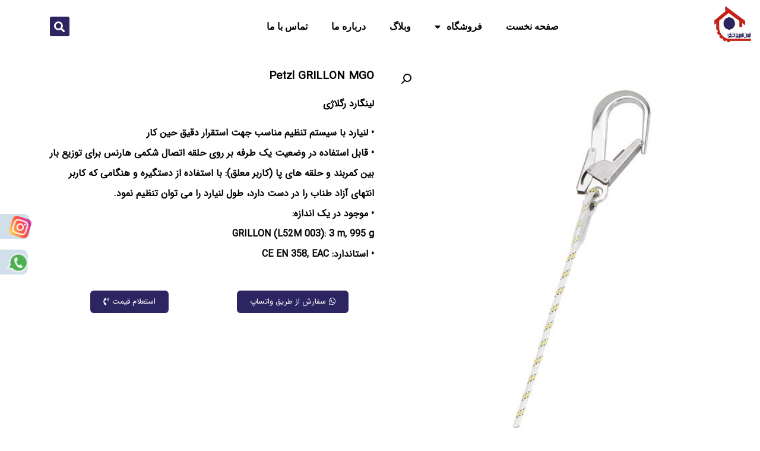

--- FILE ---
content_type: text/html; charset=UTF-8
request_url: https://www.emenofogh.com/product/petzl-grillon-mgo/
body_size: 23633
content:
<!doctype html>
<html dir="rtl" lang="fa-IR">
<head>
	<meta charset="UTF-8">
		<meta name="viewport" content="width=device-width, initial-scale=1">
	<link rel="profile" href="https://gmpg.org/xfn/11">
	<title>Petzl GRILLON MGO &#8211; کار در ارتفاع</title>
<meta name='robots' content='max-image-preview:large' />
<link rel='dns-prefetch' href='//s.w.org' />
<link rel="alternate" type="application/rss+xml" title="کار در ارتفاع &raquo; خوراک" href="https://www.emenofogh.com/feed/" />
<link rel="alternate" type="application/rss+xml" title="کار در ارتفاع &raquo; خوراک دیدگاه‌ها" href="https://www.emenofogh.com/comments/feed/" />
<link rel="alternate" type="application/rss+xml" title="کار در ارتفاع &raquo; Petzl GRILLON MGO خوراک دیدگاه‌ها" href="https://www.emenofogh.com/product/petzl-grillon-mgo/feed/" />
<script>
window._wpemojiSettings = {"baseUrl":"https:\/\/s.w.org\/images\/core\/emoji\/14.0.0\/72x72\/","ext":".png","svgUrl":"https:\/\/s.w.org\/images\/core\/emoji\/14.0.0\/svg\/","svgExt":".svg","source":{"concatemoji":"https:\/\/www.emenofogh.com\/wp-includes\/js\/wp-emoji-release.min.js?ver=6.0.2"}};
/*! This file is auto-generated */
!function(e,a,t){var n,r,o,i=a.createElement("canvas"),p=i.getContext&&i.getContext("2d");function s(e,t){var a=String.fromCharCode,e=(p.clearRect(0,0,i.width,i.height),p.fillText(a.apply(this,e),0,0),i.toDataURL());return p.clearRect(0,0,i.width,i.height),p.fillText(a.apply(this,t),0,0),e===i.toDataURL()}function c(e){var t=a.createElement("script");t.src=e,t.defer=t.type="text/javascript",a.getElementsByTagName("head")[0].appendChild(t)}for(o=Array("flag","emoji"),t.supports={everything:!0,everythingExceptFlag:!0},r=0;r<o.length;r++)t.supports[o[r]]=function(e){if(!p||!p.fillText)return!1;switch(p.textBaseline="top",p.font="600 32px Arial",e){case"flag":return s([127987,65039,8205,9895,65039],[127987,65039,8203,9895,65039])?!1:!s([55356,56826,55356,56819],[55356,56826,8203,55356,56819])&&!s([55356,57332,56128,56423,56128,56418,56128,56421,56128,56430,56128,56423,56128,56447],[55356,57332,8203,56128,56423,8203,56128,56418,8203,56128,56421,8203,56128,56430,8203,56128,56423,8203,56128,56447]);case"emoji":return!s([129777,127995,8205,129778,127999],[129777,127995,8203,129778,127999])}return!1}(o[r]),t.supports.everything=t.supports.everything&&t.supports[o[r]],"flag"!==o[r]&&(t.supports.everythingExceptFlag=t.supports.everythingExceptFlag&&t.supports[o[r]]);t.supports.everythingExceptFlag=t.supports.everythingExceptFlag&&!t.supports.flag,t.DOMReady=!1,t.readyCallback=function(){t.DOMReady=!0},t.supports.everything||(n=function(){t.readyCallback()},a.addEventListener?(a.addEventListener("DOMContentLoaded",n,!1),e.addEventListener("load",n,!1)):(e.attachEvent("onload",n),a.attachEvent("onreadystatechange",function(){"complete"===a.readyState&&t.readyCallback()})),(e=t.source||{}).concatemoji?c(e.concatemoji):e.wpemoji&&e.twemoji&&(c(e.twemoji),c(e.wpemoji)))}(window,document,window._wpemojiSettings);
</script>
<style>
img.wp-smiley,
img.emoji {
	display: inline !important;
	border: none !important;
	box-shadow: none !important;
	height: 1em !important;
	width: 1em !important;
	margin: 0 0.07em !important;
	vertical-align: -0.1em !important;
	background: none !important;
	padding: 0 !important;
}
</style>
	<link rel='stylesheet' id='wp-block-library-rtl-css'  href='https://www.emenofogh.com/wp-includes/css/dist/block-library/style-rtl.min.css?ver=6.0.2' media='all' />
<link rel='stylesheet' id='wc-blocks-vendors-style-css'  href='https://www.emenofogh.com/wp-content/plugins/woocommerce/packages/woocommerce-blocks/build/wc-blocks-vendors-style.css?ver=7.8.3' media='all' />
<link rel='stylesheet' id='wc-blocks-style-rtl-css'  href='https://www.emenofogh.com/wp-content/plugins/woocommerce/packages/woocommerce-blocks/build/wc-blocks-style-rtl.css?ver=7.8.3' media='all' />
<style id='global-styles-inline-css'>
body{--wp--preset--color--black: #000000;--wp--preset--color--cyan-bluish-gray: #abb8c3;--wp--preset--color--white: #ffffff;--wp--preset--color--pale-pink: #f78da7;--wp--preset--color--vivid-red: #cf2e2e;--wp--preset--color--luminous-vivid-orange: #ff6900;--wp--preset--color--luminous-vivid-amber: #fcb900;--wp--preset--color--light-green-cyan: #7bdcb5;--wp--preset--color--vivid-green-cyan: #00d084;--wp--preset--color--pale-cyan-blue: #8ed1fc;--wp--preset--color--vivid-cyan-blue: #0693e3;--wp--preset--color--vivid-purple: #9b51e0;--wp--preset--gradient--vivid-cyan-blue-to-vivid-purple: linear-gradient(135deg,rgba(6,147,227,1) 0%,rgb(155,81,224) 100%);--wp--preset--gradient--light-green-cyan-to-vivid-green-cyan: linear-gradient(135deg,rgb(122,220,180) 0%,rgb(0,208,130) 100%);--wp--preset--gradient--luminous-vivid-amber-to-luminous-vivid-orange: linear-gradient(135deg,rgba(252,185,0,1) 0%,rgba(255,105,0,1) 100%);--wp--preset--gradient--luminous-vivid-orange-to-vivid-red: linear-gradient(135deg,rgba(255,105,0,1) 0%,rgb(207,46,46) 100%);--wp--preset--gradient--very-light-gray-to-cyan-bluish-gray: linear-gradient(135deg,rgb(238,238,238) 0%,rgb(169,184,195) 100%);--wp--preset--gradient--cool-to-warm-spectrum: linear-gradient(135deg,rgb(74,234,220) 0%,rgb(151,120,209) 20%,rgb(207,42,186) 40%,rgb(238,44,130) 60%,rgb(251,105,98) 80%,rgb(254,248,76) 100%);--wp--preset--gradient--blush-light-purple: linear-gradient(135deg,rgb(255,206,236) 0%,rgb(152,150,240) 100%);--wp--preset--gradient--blush-bordeaux: linear-gradient(135deg,rgb(254,205,165) 0%,rgb(254,45,45) 50%,rgb(107,0,62) 100%);--wp--preset--gradient--luminous-dusk: linear-gradient(135deg,rgb(255,203,112) 0%,rgb(199,81,192) 50%,rgb(65,88,208) 100%);--wp--preset--gradient--pale-ocean: linear-gradient(135deg,rgb(255,245,203) 0%,rgb(182,227,212) 50%,rgb(51,167,181) 100%);--wp--preset--gradient--electric-grass: linear-gradient(135deg,rgb(202,248,128) 0%,rgb(113,206,126) 100%);--wp--preset--gradient--midnight: linear-gradient(135deg,rgb(2,3,129) 0%,rgb(40,116,252) 100%);--wp--preset--duotone--dark-grayscale: url('#wp-duotone-dark-grayscale');--wp--preset--duotone--grayscale: url('#wp-duotone-grayscale');--wp--preset--duotone--purple-yellow: url('#wp-duotone-purple-yellow');--wp--preset--duotone--blue-red: url('#wp-duotone-blue-red');--wp--preset--duotone--midnight: url('#wp-duotone-midnight');--wp--preset--duotone--magenta-yellow: url('#wp-duotone-magenta-yellow');--wp--preset--duotone--purple-green: url('#wp-duotone-purple-green');--wp--preset--duotone--blue-orange: url('#wp-duotone-blue-orange');--wp--preset--font-size--small: 13px;--wp--preset--font-size--medium: 20px;--wp--preset--font-size--large: 36px;--wp--preset--font-size--x-large: 42px;}.has-black-color{color: var(--wp--preset--color--black) !important;}.has-cyan-bluish-gray-color{color: var(--wp--preset--color--cyan-bluish-gray) !important;}.has-white-color{color: var(--wp--preset--color--white) !important;}.has-pale-pink-color{color: var(--wp--preset--color--pale-pink) !important;}.has-vivid-red-color{color: var(--wp--preset--color--vivid-red) !important;}.has-luminous-vivid-orange-color{color: var(--wp--preset--color--luminous-vivid-orange) !important;}.has-luminous-vivid-amber-color{color: var(--wp--preset--color--luminous-vivid-amber) !important;}.has-light-green-cyan-color{color: var(--wp--preset--color--light-green-cyan) !important;}.has-vivid-green-cyan-color{color: var(--wp--preset--color--vivid-green-cyan) !important;}.has-pale-cyan-blue-color{color: var(--wp--preset--color--pale-cyan-blue) !important;}.has-vivid-cyan-blue-color{color: var(--wp--preset--color--vivid-cyan-blue) !important;}.has-vivid-purple-color{color: var(--wp--preset--color--vivid-purple) !important;}.has-black-background-color{background-color: var(--wp--preset--color--black) !important;}.has-cyan-bluish-gray-background-color{background-color: var(--wp--preset--color--cyan-bluish-gray) !important;}.has-white-background-color{background-color: var(--wp--preset--color--white) !important;}.has-pale-pink-background-color{background-color: var(--wp--preset--color--pale-pink) !important;}.has-vivid-red-background-color{background-color: var(--wp--preset--color--vivid-red) !important;}.has-luminous-vivid-orange-background-color{background-color: var(--wp--preset--color--luminous-vivid-orange) !important;}.has-luminous-vivid-amber-background-color{background-color: var(--wp--preset--color--luminous-vivid-amber) !important;}.has-light-green-cyan-background-color{background-color: var(--wp--preset--color--light-green-cyan) !important;}.has-vivid-green-cyan-background-color{background-color: var(--wp--preset--color--vivid-green-cyan) !important;}.has-pale-cyan-blue-background-color{background-color: var(--wp--preset--color--pale-cyan-blue) !important;}.has-vivid-cyan-blue-background-color{background-color: var(--wp--preset--color--vivid-cyan-blue) !important;}.has-vivid-purple-background-color{background-color: var(--wp--preset--color--vivid-purple) !important;}.has-black-border-color{border-color: var(--wp--preset--color--black) !important;}.has-cyan-bluish-gray-border-color{border-color: var(--wp--preset--color--cyan-bluish-gray) !important;}.has-white-border-color{border-color: var(--wp--preset--color--white) !important;}.has-pale-pink-border-color{border-color: var(--wp--preset--color--pale-pink) !important;}.has-vivid-red-border-color{border-color: var(--wp--preset--color--vivid-red) !important;}.has-luminous-vivid-orange-border-color{border-color: var(--wp--preset--color--luminous-vivid-orange) !important;}.has-luminous-vivid-amber-border-color{border-color: var(--wp--preset--color--luminous-vivid-amber) !important;}.has-light-green-cyan-border-color{border-color: var(--wp--preset--color--light-green-cyan) !important;}.has-vivid-green-cyan-border-color{border-color: var(--wp--preset--color--vivid-green-cyan) !important;}.has-pale-cyan-blue-border-color{border-color: var(--wp--preset--color--pale-cyan-blue) !important;}.has-vivid-cyan-blue-border-color{border-color: var(--wp--preset--color--vivid-cyan-blue) !important;}.has-vivid-purple-border-color{border-color: var(--wp--preset--color--vivid-purple) !important;}.has-vivid-cyan-blue-to-vivid-purple-gradient-background{background: var(--wp--preset--gradient--vivid-cyan-blue-to-vivid-purple) !important;}.has-light-green-cyan-to-vivid-green-cyan-gradient-background{background: var(--wp--preset--gradient--light-green-cyan-to-vivid-green-cyan) !important;}.has-luminous-vivid-amber-to-luminous-vivid-orange-gradient-background{background: var(--wp--preset--gradient--luminous-vivid-amber-to-luminous-vivid-orange) !important;}.has-luminous-vivid-orange-to-vivid-red-gradient-background{background: var(--wp--preset--gradient--luminous-vivid-orange-to-vivid-red) !important;}.has-very-light-gray-to-cyan-bluish-gray-gradient-background{background: var(--wp--preset--gradient--very-light-gray-to-cyan-bluish-gray) !important;}.has-cool-to-warm-spectrum-gradient-background{background: var(--wp--preset--gradient--cool-to-warm-spectrum) !important;}.has-blush-light-purple-gradient-background{background: var(--wp--preset--gradient--blush-light-purple) !important;}.has-blush-bordeaux-gradient-background{background: var(--wp--preset--gradient--blush-bordeaux) !important;}.has-luminous-dusk-gradient-background{background: var(--wp--preset--gradient--luminous-dusk) !important;}.has-pale-ocean-gradient-background{background: var(--wp--preset--gradient--pale-ocean) !important;}.has-electric-grass-gradient-background{background: var(--wp--preset--gradient--electric-grass) !important;}.has-midnight-gradient-background{background: var(--wp--preset--gradient--midnight) !important;}.has-small-font-size{font-size: var(--wp--preset--font-size--small) !important;}.has-medium-font-size{font-size: var(--wp--preset--font-size--medium) !important;}.has-large-font-size{font-size: var(--wp--preset--font-size--large) !important;}.has-x-large-font-size{font-size: var(--wp--preset--font-size--x-large) !important;}
</style>
<link rel='stylesheet' id='photoswipe-css'  href='https://www.emenofogh.com/wp-content/plugins/woocommerce/assets/css/photoswipe/photoswipe.min.css?ver=6.7.0' media='all' />
<link rel='stylesheet' id='photoswipe-default-skin-css'  href='https://www.emenofogh.com/wp-content/plugins/woocommerce/assets/css/photoswipe/default-skin/default-skin.min.css?ver=6.7.0' media='all' />
<link rel='stylesheet' id='woocommerce-layout-rtl-css'  href='https://www.emenofogh.com/wp-content/plugins/woocommerce/assets/css/woocommerce-layout-rtl.css?ver=6.7.0' media='all' />
<link rel='stylesheet' id='woocommerce-smallscreen-rtl-css'  href='https://www.emenofogh.com/wp-content/plugins/woocommerce/assets/css/woocommerce-smallscreen-rtl.css?ver=6.7.0' media='only screen and (max-width: 768px)' />
<link rel='stylesheet' id='woocommerce-general-rtl-css'  href='https://www.emenofogh.com/wp-content/plugins/woocommerce/assets/css/woocommerce-rtl.css?ver=6.7.0' media='all' />
<style id='woocommerce-inline-inline-css'>
.woocommerce form .form-row .required { visibility: visible; }
</style>
<link rel='stylesheet' id='hello-elementor-css'  href='https://www.emenofogh.com/wp-content/themes/hello-elementor/style.min.css?ver=2.6.1' media='all' />
<link rel='stylesheet' id='hello-elementor-theme-style-css'  href='https://www.emenofogh.com/wp-content/themes/hello-elementor/theme.min.css?ver=2.6.1' media='all' />
<link rel='stylesheet' id='elementor-frontend-css'  href='https://www.emenofogh.com/wp-content/plugins/elementor/assets/css/frontend-lite-rtl.min.css?ver=3.7.1' media='all' />
<link rel='stylesheet' id='elementor-post-4481-css'  href='https://www.emenofogh.com/wp-content/uploads/elementor/css/post-4481.css?ver=1660490002' media='all' />
<link rel='stylesheet' id='elementor-icons-css'  href='https://www.emenofogh.com/wp-content/plugins/elementor/assets/lib/eicons/css/elementor-icons.min.css?ver=5.16.0' media='all' />
<link rel='stylesheet' id='elementor-pro-css'  href='https://www.emenofogh.com/wp-content/plugins/elementor-pro/assets/css/frontend-lite-rtl.min.css?ver=3.7.3' media='all' />
<link rel='stylesheet' id='elementor-global-css'  href='https://www.emenofogh.com/wp-content/uploads/elementor/css/global.css?ver=1660490003' media='all' />
<link rel='stylesheet' id='elementor-post-4506-css'  href='https://www.emenofogh.com/wp-content/uploads/elementor/css/post-4506.css?ver=1660490003' media='all' />
<link rel='stylesheet' id='elementor-post-4511-css'  href='https://www.emenofogh.com/wp-content/uploads/elementor/css/post-4511.css?ver=1672830897' media='all' />
<link rel='stylesheet' id='elementor-post-4575-css'  href='https://www.emenofogh.com/wp-content/uploads/elementor/css/post-4575.css?ver=1660536971' media='all' />
<link rel='stylesheet' id='google-fonts-1-css'  href='https://fonts.googleapis.com/css?family=Roboto%3A100%2C100italic%2C200%2C200italic%2C300%2C300italic%2C400%2C400italic%2C500%2C500italic%2C600%2C600italic%2C700%2C700italic%2C800%2C800italic%2C900%2C900italic%7CRoboto+Slab%3A100%2C100italic%2C200%2C200italic%2C300%2C300italic%2C400%2C400italic%2C500%2C500italic%2C600%2C600italic%2C700%2C700italic%2C800%2C800italic%2C900%2C900italic&#038;display=auto&#038;ver=6.0.2' media='all' />
<link rel='stylesheet' id='elementor-icons-shared-0-css'  href='https://www.emenofogh.com/wp-content/plugins/elementor/assets/lib/font-awesome/css/fontawesome.min.css?ver=5.15.3' media='all' />
<link rel='stylesheet' id='elementor-icons-fa-solid-css'  href='https://www.emenofogh.com/wp-content/plugins/elementor/assets/lib/font-awesome/css/solid.min.css?ver=5.15.3' media='all' />
<link rel='stylesheet' id='elementor-icons-fa-regular-css'  href='https://www.emenofogh.com/wp-content/plugins/elementor/assets/lib/font-awesome/css/regular.min.css?ver=5.15.3' media='all' />
<link rel='stylesheet' id='elementor-icons-fa-brands-css'  href='https://www.emenofogh.com/wp-content/plugins/elementor/assets/lib/font-awesome/css/brands.min.css?ver=5.15.3' media='all' />
<script src='https://www.emenofogh.com/wp-includes/js/jquery/jquery.min.js?ver=3.6.0' id='jquery-core-js'></script>
<script src='https://www.emenofogh.com/wp-includes/js/jquery/jquery-migrate.min.js?ver=3.3.2' id='jquery-migrate-js'></script>
<link rel="https://api.w.org/" href="https://www.emenofogh.com/wp-json/" /><link rel="alternate" type="application/json" href="https://www.emenofogh.com/wp-json/wp/v2/product/1161" /><link rel="EditURI" type="application/rsd+xml" title="RSD" href="https://www.emenofogh.com/xmlrpc.php?rsd" />
<link rel="wlwmanifest" type="application/wlwmanifest+xml" href="https://www.emenofogh.com/wp-includes/wlwmanifest.xml" /> 
<meta name="generator" content="WordPress 6.0.2" />
<meta name="generator" content="WooCommerce 6.7.0" />
<link rel="canonical" href="https://www.emenofogh.com/product/petzl-grillon-mgo/" />
<link rel='shortlink' href='https://www.emenofogh.com/?p=1161' />
<link rel="alternate" type="application/json+oembed" href="https://www.emenofogh.com/wp-json/oembed/1.0/embed?url=https%3A%2F%2Fwww.emenofogh.com%2Fproduct%2Fpetzl-grillon-mgo%2F" />
<link rel="alternate" type="text/xml+oembed" href="https://www.emenofogh.com/wp-json/oembed/1.0/embed?url=https%3A%2F%2Fwww.emenofogh.com%2Fproduct%2Fpetzl-grillon-mgo%2F&#038;format=xml" />
<style>

        #spec-left {
            position: fixed;
            z-index: 100;
            left: -85px !important;
            top: 50%;
            width: fit-content;
            display: flex;
            align-items: center;
            padding: 5px 5px;
            font-size: 15px !important;
            /*animation: movebox .5s infinite alternate;*/
            font-weight: normal;
            transition: .8s all;
			    background-color: #004e922e;
    border-top-right-radius: 10px;
    border-bottom-right-radius: 10px;
        }
		#spec-left a {
		color: transparent;
		}
        #spec-left:hover{
            background-color: #004e92;
            border: 1px solid #f2f2f2;
        }
		#spec-left:hover a{
		color: #fff;
		}
        #spec-left:hover .left-box-btn svg {
            animation: none;

        }
		.left-box-btn {
    display: flex;
    align-items: center;
}
        .left-box-btn svg {
            width: 33px;
            height: 33px;
            margin-top: -1px;
            margin-left: 5px;
                        animation: movebox .5s infinite alternate;

        }
        .whatsapp{
            top: calc(50% + 60px) !important;
        }
        @keyframes movebox {

            100% {
                transform: rotate(30deg) translatex(10px);
               
            }
            
        }
        #spec-left:hover{
            left: 0px !important;
        }
		
    </style>	<noscript><style>.woocommerce-product-gallery{ opacity: 1 !important; }</style></noscript>
	</head>
<body class="rtl product-template-default single single-product postid-1161 theme-hello-elementor woocommerce woocommerce-page woocommerce-no-js elementor-default elementor-template-full-width elementor-kit-4481 elementor-page-4575">

<svg xmlns="http://www.w3.org/2000/svg" viewBox="0 0 0 0" width="0" height="0" focusable="false" role="none" style="visibility: hidden; position: absolute; left: -9999px; overflow: hidden;" ><defs><filter id="wp-duotone-dark-grayscale"><feColorMatrix color-interpolation-filters="sRGB" type="matrix" values=" .299 .587 .114 0 0 .299 .587 .114 0 0 .299 .587 .114 0 0 .299 .587 .114 0 0 " /><feComponentTransfer color-interpolation-filters="sRGB" ><feFuncR type="table" tableValues="0 0.49803921568627" /><feFuncG type="table" tableValues="0 0.49803921568627" /><feFuncB type="table" tableValues="0 0.49803921568627" /><feFuncA type="table" tableValues="1 1" /></feComponentTransfer><feComposite in2="SourceGraphic" operator="in" /></filter></defs></svg><svg xmlns="http://www.w3.org/2000/svg" viewBox="0 0 0 0" width="0" height="0" focusable="false" role="none" style="visibility: hidden; position: absolute; left: -9999px; overflow: hidden;" ><defs><filter id="wp-duotone-grayscale"><feColorMatrix color-interpolation-filters="sRGB" type="matrix" values=" .299 .587 .114 0 0 .299 .587 .114 0 0 .299 .587 .114 0 0 .299 .587 .114 0 0 " /><feComponentTransfer color-interpolation-filters="sRGB" ><feFuncR type="table" tableValues="0 1" /><feFuncG type="table" tableValues="0 1" /><feFuncB type="table" tableValues="0 1" /><feFuncA type="table" tableValues="1 1" /></feComponentTransfer><feComposite in2="SourceGraphic" operator="in" /></filter></defs></svg><svg xmlns="http://www.w3.org/2000/svg" viewBox="0 0 0 0" width="0" height="0" focusable="false" role="none" style="visibility: hidden; position: absolute; left: -9999px; overflow: hidden;" ><defs><filter id="wp-duotone-purple-yellow"><feColorMatrix color-interpolation-filters="sRGB" type="matrix" values=" .299 .587 .114 0 0 .299 .587 .114 0 0 .299 .587 .114 0 0 .299 .587 .114 0 0 " /><feComponentTransfer color-interpolation-filters="sRGB" ><feFuncR type="table" tableValues="0.54901960784314 0.98823529411765" /><feFuncG type="table" tableValues="0 1" /><feFuncB type="table" tableValues="0.71764705882353 0.25490196078431" /><feFuncA type="table" tableValues="1 1" /></feComponentTransfer><feComposite in2="SourceGraphic" operator="in" /></filter></defs></svg><svg xmlns="http://www.w3.org/2000/svg" viewBox="0 0 0 0" width="0" height="0" focusable="false" role="none" style="visibility: hidden; position: absolute; left: -9999px; overflow: hidden;" ><defs><filter id="wp-duotone-blue-red"><feColorMatrix color-interpolation-filters="sRGB" type="matrix" values=" .299 .587 .114 0 0 .299 .587 .114 0 0 .299 .587 .114 0 0 .299 .587 .114 0 0 " /><feComponentTransfer color-interpolation-filters="sRGB" ><feFuncR type="table" tableValues="0 1" /><feFuncG type="table" tableValues="0 0.27843137254902" /><feFuncB type="table" tableValues="0.5921568627451 0.27843137254902" /><feFuncA type="table" tableValues="1 1" /></feComponentTransfer><feComposite in2="SourceGraphic" operator="in" /></filter></defs></svg><svg xmlns="http://www.w3.org/2000/svg" viewBox="0 0 0 0" width="0" height="0" focusable="false" role="none" style="visibility: hidden; position: absolute; left: -9999px; overflow: hidden;" ><defs><filter id="wp-duotone-midnight"><feColorMatrix color-interpolation-filters="sRGB" type="matrix" values=" .299 .587 .114 0 0 .299 .587 .114 0 0 .299 .587 .114 0 0 .299 .587 .114 0 0 " /><feComponentTransfer color-interpolation-filters="sRGB" ><feFuncR type="table" tableValues="0 0" /><feFuncG type="table" tableValues="0 0.64705882352941" /><feFuncB type="table" tableValues="0 1" /><feFuncA type="table" tableValues="1 1" /></feComponentTransfer><feComposite in2="SourceGraphic" operator="in" /></filter></defs></svg><svg xmlns="http://www.w3.org/2000/svg" viewBox="0 0 0 0" width="0" height="0" focusable="false" role="none" style="visibility: hidden; position: absolute; left: -9999px; overflow: hidden;" ><defs><filter id="wp-duotone-magenta-yellow"><feColorMatrix color-interpolation-filters="sRGB" type="matrix" values=" .299 .587 .114 0 0 .299 .587 .114 0 0 .299 .587 .114 0 0 .299 .587 .114 0 0 " /><feComponentTransfer color-interpolation-filters="sRGB" ><feFuncR type="table" tableValues="0.78039215686275 1" /><feFuncG type="table" tableValues="0 0.94901960784314" /><feFuncB type="table" tableValues="0.35294117647059 0.47058823529412" /><feFuncA type="table" tableValues="1 1" /></feComponentTransfer><feComposite in2="SourceGraphic" operator="in" /></filter></defs></svg><svg xmlns="http://www.w3.org/2000/svg" viewBox="0 0 0 0" width="0" height="0" focusable="false" role="none" style="visibility: hidden; position: absolute; left: -9999px; overflow: hidden;" ><defs><filter id="wp-duotone-purple-green"><feColorMatrix color-interpolation-filters="sRGB" type="matrix" values=" .299 .587 .114 0 0 .299 .587 .114 0 0 .299 .587 .114 0 0 .299 .587 .114 0 0 " /><feComponentTransfer color-interpolation-filters="sRGB" ><feFuncR type="table" tableValues="0.65098039215686 0.40392156862745" /><feFuncG type="table" tableValues="0 1" /><feFuncB type="table" tableValues="0.44705882352941 0.4" /><feFuncA type="table" tableValues="1 1" /></feComponentTransfer><feComposite in2="SourceGraphic" operator="in" /></filter></defs></svg><svg xmlns="http://www.w3.org/2000/svg" viewBox="0 0 0 0" width="0" height="0" focusable="false" role="none" style="visibility: hidden; position: absolute; left: -9999px; overflow: hidden;" ><defs><filter id="wp-duotone-blue-orange"><feColorMatrix color-interpolation-filters="sRGB" type="matrix" values=" .299 .587 .114 0 0 .299 .587 .114 0 0 .299 .587 .114 0 0 .299 .587 .114 0 0 " /><feComponentTransfer color-interpolation-filters="sRGB" ><feFuncR type="table" tableValues="0.098039215686275 1" /><feFuncG type="table" tableValues="0 0.66274509803922" /><feFuncB type="table" tableValues="0.84705882352941 0.41960784313725" /><feFuncA type="table" tableValues="1 1" /></feComponentTransfer><feComposite in2="SourceGraphic" operator="in" /></filter></defs></svg>
<a class="skip-link screen-reader-text" href="#content">
	Skip to content</a>

		<div data-elementor-type="header" data-elementor-id="4506" class="elementor elementor-4506 elementor-location-header">
								<section class="elementor-section elementor-top-section elementor-element elementor-element-84a01ef elementor-section-full_width elementor-section-height-default elementor-section-height-default" data-id="84a01ef" data-element_type="section" data-settings="{&quot;background_background&quot;:&quot;classic&quot;}">
						<div class="elementor-container elementor-column-gap-default">
					<div class="elementor-column elementor-col-33 elementor-top-column elementor-element elementor-element-64c5182" data-id="64c5182" data-element_type="column" data-settings="{&quot;background_background&quot;:&quot;classic&quot;}">
			<div class="elementor-widget-wrap elementor-element-populated">
								<div class="elementor-element elementor-element-f5e17c0 elementor-widget elementor-widget-image" data-id="f5e17c0" data-element_type="widget" data-widget_type="image.default">
				<div class="elementor-widget-container">
			<style>/*! elementor - v3.7.1 - 14-08-2022 */
.elementor-widget-image{text-align:center}.elementor-widget-image a{display:inline-block}.elementor-widget-image a img[src$=".svg"]{width:48px}.elementor-widget-image img{vertical-align:middle;display:inline-block}</style>													<a href="https://www.emenofogh.com/">
							<img width="239" height="249" src="https://www.emenofogh.com/wp-content/uploads/2022/07/emen-ofogh.jpg" class="attachment-large size-large" alt="" loading="lazy" srcset="https://www.emenofogh.com/wp-content/uploads/2022/07/emen-ofogh.jpg 239w, https://www.emenofogh.com/wp-content/uploads/2022/07/emen-ofogh-140x146.jpg 140w, https://www.emenofogh.com/wp-content/uploads/2022/07/emen-ofogh-48x50.jpg 48w, https://www.emenofogh.com/wp-content/uploads/2022/07/emen-ofogh-72x75.jpg 72w" sizes="(max-width: 239px) 100vw, 239px" />								</a>
															</div>
				</div>
					</div>
		</div>
				<div class="elementor-column elementor-col-33 elementor-top-column elementor-element elementor-element-983ad47" data-id="983ad47" data-element_type="column">
			<div class="elementor-widget-wrap elementor-element-populated">
								<div class="elementor-element elementor-element-692545d elementor-nav-menu__align-center elementor-nav-menu--dropdown-tablet elementor-nav-menu__text-align-aside elementor-nav-menu--toggle elementor-nav-menu--burger elementor-widget elementor-widget-nav-menu" data-id="692545d" data-element_type="widget" data-settings="{&quot;layout&quot;:&quot;horizontal&quot;,&quot;submenu_icon&quot;:{&quot;value&quot;:&quot;&lt;i class=\&quot;fas fa-caret-down\&quot;&gt;&lt;\/i&gt;&quot;,&quot;library&quot;:&quot;fa-solid&quot;},&quot;toggle&quot;:&quot;burger&quot;}" data-widget_type="nav-menu.default">
				<div class="elementor-widget-container">
			<link rel="stylesheet" href="https://www.emenofogh.com/wp-content/plugins/elementor-pro/assets/css/widget-nav-menu-rtl.min.css">			<nav migration_allowed="1" migrated="0" role="navigation" class="elementor-nav-menu--main elementor-nav-menu__container elementor-nav-menu--layout-horizontal e--pointer-framed e--animation-draw">
				<ul id="menu-1-692545d" class="elementor-nav-menu"><li class="menu-item menu-item-type-custom menu-item-object-custom menu-item-home menu-item-4627"><a href="https://www.emenofogh.com/" class="elementor-item">صفحه نخست</a></li>
<li class="menu-item menu-item-type-post_type menu-item-object-page menu-item-has-children current_page_parent menu-item-763"><a href="https://www.emenofogh.com/%d9%81%d8%b1%d9%88%d8%b4%da%af%d8%a7%d9%87/" class="elementor-item">فروشگاه</a>
<ul class="sub-menu elementor-nav-menu--dropdown">
	<li class="menu-item menu-item-type-custom menu-item-object-custom menu-item-has-children menu-item-3834"><a href="https://www.emenofogh.com/product-category/%d8%aa%d8%ac%d9%87%db%8c%d8%b2%d8%a7%d8%aa-%da%a9%d8%a7%d8%b1-%d8%af%d8%b1-%d8%a7%d8%b1%d8%aa%d9%81%d8%a7%d8%b9-kratos/" class="elementor-sub-item">تجهیزات کار در ارتفاع</a>
	<ul class="sub-menu elementor-nav-menu--dropdown">
		<li class="menu-item menu-item-type-custom menu-item-object-custom menu-item-has-children menu-item-3835"><a href="https://www.emenofogh.com/product-category/%d8%aa%d8%ac%d9%87%db%8c%d8%b2%d8%a7%d8%aa-%da%a9%d8%a7%d8%b1-%d8%af%d8%b1-%d8%a7%d8%b1%d8%aa%d9%81%d8%a7%d8%b9-petzl/" class="elementor-sub-item">پتزل (Petzl)</a>
		<ul class="sub-menu elementor-nav-menu--dropdown">
			<li class="menu-item menu-item-type-taxonomy menu-item-object-product_cat menu-item-3837"><a href="https://www.emenofogh.com/product-category/%d8%aa%d8%ac%d9%87%db%8c%d8%b2%d8%a7%d8%aa-%da%a9%d8%a7%d8%b1-%d8%af%d8%b1-%d8%a7%d8%b1%d8%aa%d9%81%d8%a7%d8%b9-petzl/%da%86%d8%b1%d8%a7%d8%ba-%d9%be%db%8c%d8%b4%d8%a7%d9%86%db%8c-petzl/" class="elementor-sub-item">چراغ پیشانی petzl</a></li>
			<li class="menu-item menu-item-type-taxonomy menu-item-object-product_cat menu-item-3838"><a href="https://www.emenofogh.com/product-category/%d8%aa%d8%ac%d9%87%db%8c%d8%b2%d8%a7%d8%aa-%da%a9%d8%a7%d8%b1-%d8%af%d8%b1-%d8%a7%d8%b1%d8%aa%d9%81%d8%a7%d8%b9-petzl/%d9%87%d8%a7%d8%b1%d9%86%d8%b3-petzl/" class="elementor-sub-item">هارنس petzl</a></li>
			<li class="menu-item menu-item-type-taxonomy menu-item-object-product_cat menu-item-3839"><a href="https://www.emenofogh.com/product-category/%d8%aa%d8%ac%d9%87%db%8c%d8%b2%d8%a7%d8%aa-%da%a9%d8%a7%d8%b1-%d8%af%d8%b1-%d8%a7%d8%b1%d8%aa%d9%81%d8%a7%d8%b9-petzl/%da%a9%d9%84%d8%a7%d9%87-petzl/" class="elementor-sub-item">کلاه petzl</a></li>
			<li class="menu-item menu-item-type-taxonomy menu-item-object-product_cat menu-item-3840"><a href="https://www.emenofogh.com/product-category/%d8%aa%d8%ac%d9%87%db%8c%d8%b2%d8%a7%d8%aa-%da%a9%d8%a7%d8%b1-%d8%af%d8%b1-%d8%a7%d8%b1%d8%aa%d9%81%d8%a7%d8%b9-petzl/%d8%a7%d8%a8%d8%b2%d8%a7%d8%b1-%d8%ad%d9%85%d8%a7%db%8c%d8%aa-%d9%88-%d9%81%d8%b1%d9%88%d8%af-petzl/" class="elementor-sub-item">ابزار حمایت و فرود petzl</a></li>
			<li class="menu-item menu-item-type-taxonomy menu-item-object-product_cat current-product-ancestor current-menu-parent current-product-parent menu-item-3841"><a href="https://www.emenofogh.com/product-category/%d8%aa%d8%ac%d9%87%db%8c%d8%b2%d8%a7%d8%aa-%da%a9%d8%a7%d8%b1-%d8%af%d8%b1-%d8%a7%d8%b1%d8%aa%d9%81%d8%a7%d8%b9-petzl/%d9%84%d9%86%db%8c%d8%a7%d8%b1%d8%af-%d9%88-%d8%ac%d8%a7%d8%b0%d8%a8-%d8%a7%d9%86%d8%b1%da%98%db%8c-petzl/" class="elementor-sub-item">لنیارد و جاذب انرژی petzl</a></li>
			<li class="menu-item menu-item-type-taxonomy menu-item-object-product_cat menu-item-3842"><a href="https://www.emenofogh.com/product-category/%d8%aa%d8%ac%d9%87%db%8c%d8%b2%d8%a7%d8%aa-%da%a9%d8%a7%d8%b1-%d8%af%d8%b1-%d8%a7%d8%b1%d8%aa%d9%81%d8%a7%d8%b9-petzl/%d8%a7%d8%a8%d8%b2%d8%a7%d8%b1-%d8%aa%d9%88%d9%82%d9%81-%d8%b3%d9%82%d9%88%d8%b7-%d9%85%d8%aa%d8%ad%d8%b1%da%a9-petzl/" class="elementor-sub-item">ابزار توقف سقوط متحرک petzl</a></li>
			<li class="menu-item menu-item-type-taxonomy menu-item-object-product_cat menu-item-3843"><a href="https://www.emenofogh.com/product-category/%d8%aa%d8%ac%d9%87%db%8c%d8%b2%d8%a7%d8%aa-%da%a9%d8%a7%d8%b1-%d8%af%d8%b1-%d8%a7%d8%b1%d8%aa%d9%81%d8%a7%d8%b9-petzl/%d8%b7%d9%86%d8%a7%d8%a8-%d9%86%db%8c%d9%85%d9%87-%d8%a7%d8%b3%d8%aa%d8%a7%d8%aa%db%8c%da%a9-petzl/" class="elementor-sub-item">طناب نیمه استاتیک petzl</a></li>
			<li class="menu-item menu-item-type-taxonomy menu-item-object-product_cat menu-item-3844"><a href="https://www.emenofogh.com/product-category/%d8%aa%d8%ac%d9%87%db%8c%d8%b2%d8%a7%d8%aa-%da%a9%d8%a7%d8%b1-%d8%af%d8%b1-%d8%a7%d8%b1%d8%aa%d9%81%d8%a7%d8%b9-petzl/%d9%82%d8%b1%d9%82%d8%b1%d9%87-petzl/" class="elementor-sub-item">قرقره petzl</a></li>
			<li class="menu-item menu-item-type-taxonomy menu-item-object-product_cat menu-item-3845"><a href="https://www.emenofogh.com/product-category/%d8%aa%d8%ac%d9%87%db%8c%d8%b2%d8%a7%d8%aa-%da%a9%d8%a7%d8%b1-%d8%af%d8%b1-%d8%a7%d8%b1%d8%aa%d9%81%d8%a7%d8%b9-petzl/%d8%a7%d8%a8%d8%b2%d8%a7%d8%b1-%d8%b5%d8%b9%d9%88%d8%af-petzl/" class="elementor-sub-item">ابزار صعود petzl</a></li>
			<li class="menu-item menu-item-type-taxonomy menu-item-object-product_cat menu-item-3846"><a href="https://www.emenofogh.com/product-category/%d8%aa%d8%ac%d9%87%db%8c%d8%b2%d8%a7%d8%aa-%da%a9%d8%a7%d8%b1-%d8%af%d8%b1-%d8%a7%d8%b1%d8%aa%d9%81%d8%a7%d8%b9-petzl/%da%a9%d9%84%d9%86%da%af-%d9%88-%d8%aa%d8%a8%d8%b1-%db%8c%d8%ae-petzl/" class="elementor-sub-item">کلنگ و تبر یخ petzl</a></li>
			<li class="menu-item menu-item-type-taxonomy menu-item-object-product_cat menu-item-3847"><a href="https://www.emenofogh.com/product-category/%d8%aa%d8%ac%d9%87%db%8c%d8%b2%d8%a7%d8%aa-%da%a9%d8%a7%d8%b1-%d8%af%d8%b1-%d8%a7%d8%b1%d8%aa%d9%81%d8%a7%d8%b9-petzl/%da%a9%d8%b1%d8%a7%d9%85%d9%be%d9%88%d9%86-petzl/" class="elementor-sub-item">کرامپون petzl</a></li>
			<li class="menu-item menu-item-type-taxonomy menu-item-object-product_cat menu-item-3848"><a href="https://www.emenofogh.com/product-category/%d8%aa%d8%ac%d9%87%db%8c%d8%b2%d8%a7%d8%aa-%da%a9%d8%a7%d8%b1-%d8%af%d8%b1-%d8%a7%d8%b1%d8%aa%d9%81%d8%a7%d8%b9-petzl/%d8%a7%d8%b3%d9%84%db%8c%d9%86%da%af-%d9%88-%d8%aa%d8%b3%d9%85%d9%87-petzl/" class="elementor-sub-item">اسلینگ و تسمه petzl</a></li>
			<li class="menu-item menu-item-type-taxonomy menu-item-object-product_cat menu-item-3849"><a href="https://www.emenofogh.com/product-category/%d8%aa%d8%ac%d9%87%db%8c%d8%b2%d8%a7%d8%aa-%da%a9%d8%a7%d8%b1-%d8%af%d8%b1-%d8%a7%d8%b1%d8%aa%d9%81%d8%a7%d8%b9-petzl/%da%a9%d8%a7%d8%b1%d8%a7%d8%a8%db%8c%d9%86-petzl/" class="elementor-sub-item">کارابین petzl</a></li>
			<li class="menu-item menu-item-type-taxonomy menu-item-object-product_cat menu-item-3850"><a href="https://www.emenofogh.com/product-category/%d8%aa%d8%ac%d9%87%db%8c%d8%b2%d8%a7%d8%aa-%da%a9%d8%a7%d8%b1-%d8%af%d8%b1-%d8%a7%d8%b1%d8%aa%d9%81%d8%a7%d8%b9-petzl/%d8%a7%da%a9%d8%b3%d8%b3%d9%88%d8%b1%db%8c-petzl/" class="elementor-sub-item">اکسسوری petzl</a></li>
			<li class="menu-item menu-item-type-taxonomy menu-item-object-product_cat menu-item-3851"><a href="https://www.emenofogh.com/product-category/%d8%aa%d8%ac%d9%87%db%8c%d8%b2%d8%a7%d8%aa-%da%a9%d8%a7%d8%b1-%d8%af%d8%b1-%d8%a7%d8%b1%d8%aa%d9%81%d8%a7%d8%b9-petzl/%d8%b7%d9%86%d8%a7%d8%a8-%d8%af%db%8c%d9%86%d8%a7%d9%85%db%8c%da%a9-petzl/" class="elementor-sub-item">طناب دینامیک petzl</a></li>
			<li class="menu-item menu-item-type-taxonomy menu-item-object-product_cat menu-item-has-children menu-item-3852"><a href="https://www.emenofogh.com/product-category/%d8%aa%d8%ac%d9%87%db%8c%d8%b2%d8%a7%d8%aa-%da%a9%d8%a7%d8%b1-%d8%af%d8%b1-%d8%a7%d8%b1%d8%aa%d9%81%d8%a7%d8%b9-petzl/%d8%aa%da%a9%db%8c%d9%87-%da%af%d8%a7%d9%87%d9%87%d8%a7-petzl/" class="elementor-sub-item">تکیه گاهها petzl</a>
			<ul class="sub-menu elementor-nav-menu--dropdown">
				<li class="menu-item menu-item-type-custom menu-item-object-custom menu-item-home menu-item-4626"><a href="https://www.emenofogh.com/" class="elementor-sub-item">صفحه نخست</a></li>
			</ul>
</li>
		</ul>
</li>
		<li class="menu-item menu-item-type-custom menu-item-object-custom menu-item-has-children menu-item-3836"><a href="https://www.emenofogh.com/product-category/kratos-products/" class="elementor-sub-item">کراتوس(KRATOS)</a>
		<ul class="sub-menu elementor-nav-menu--dropdown">
			<li class="menu-item menu-item-type-taxonomy menu-item-object-product_cat menu-item-3859"><a href="https://www.emenofogh.com/product-category/%d8%aa%d8%ac%d9%87%db%8c%d8%b2%d8%a7%d8%aa-%da%a9%d8%a7%d8%b1-%d8%af%d8%b1-%d8%a7%d8%b1%d8%aa%d9%81%d8%a7%d8%b9-kratos/%d9%84%d9%86%db%8c%d8%a7%d8%b1%d8%af-%da%a9%d8%b1%d8%a7%d8%aa%d9%88%d8%b3-kratos/" class="elementor-sub-item">لنیارد kratos</a></li>
			<li class="menu-item menu-item-type-taxonomy menu-item-object-product_cat menu-item-3861"><a href="https://www.emenofogh.com/product-category/%d8%aa%d8%ac%d9%87%db%8c%d8%b2%d8%a7%d8%aa-%da%a9%d8%a7%d8%b1-%d8%af%d8%b1-%d8%a7%d8%b1%d8%aa%d9%81%d8%a7%d8%b9-kratos/%d9%84%d9%86%db%8c%d8%a7%d8%b1%d8%af-%d8%b4%d9%88%da%a9-%da%af%db%8c%d8%b1-%da%a9%d8%b1%d8%a7%d8%aa%d9%88%d8%b3-kratos/" class="elementor-sub-item">لنیارد شوک گیر kratos</a></li>
			<li class="menu-item menu-item-type-taxonomy menu-item-object-product_cat menu-item-3860"><a href="https://www.emenofogh.com/product-category/%d8%aa%d8%ac%d9%87%db%8c%d8%b2%d8%a7%d8%aa-%da%a9%d8%a7%d8%b1-%d8%af%d8%b1-%d8%a7%d8%b1%d8%aa%d9%81%d8%a7%d8%b9-kratos/%d9%87%d8%a7%d8%b1%d9%86%d8%b3-%d9%88-%da%a9%d9%85%d8%b1%d8%a8%d9%86%d8%af-%d8%a7%db%8c%d9%85%d9%86%db%8c-%da%a9%d8%b1%d8%a7%d8%aa%d9%88%d8%b3-kratos/" class="elementor-sub-item">هارنس و کمربند ایمنی kratos</a></li>
			<li class="menu-item menu-item-type-taxonomy menu-item-object-product_cat menu-item-3854"><a href="https://www.emenofogh.com/product-category/%d8%aa%d8%ac%d9%87%db%8c%d8%b2%d8%a7%d8%aa-%d8%b6%d8%af-%d8%a7%d9%86%d9%81%d8%ac%d8%a7%d8%b1-%da%a9%d8%a7%d8%b1-%d8%af%d8%b1-%d8%a7%d8%b1%d8%aa%d9%81%d8%a7%d8%b9-%da%a9%d8%b1%d8%a7%d8%aa%d9%88%d8%b3-k/" class="elementor-sub-item">تجهیزات ضد انفجار کار در ارتفاع kratos</a></li>
			<li class="menu-item menu-item-type-taxonomy menu-item-object-product_cat menu-item-3855"><a href="https://www.emenofogh.com/product-category/%d8%aa%da%a9%db%8c%d9%87-%da%af%d8%a7%d9%87-%da%a9%d8%b1%d8%a7%d8%aa%d9%88%d8%b3-kratos/" class="elementor-sub-item">تکیه گاه kratos</a></li>
			<li class="menu-item menu-item-type-taxonomy menu-item-object-product_cat menu-item-3876"><a href="https://www.emenofogh.com/product-category/%da%a9%d9%84%d8%a7%d9%87-%da%a9%d8%b1%d8%a7%d8%aa%d9%88%d8%b3-kratos/" class="elementor-sub-item">کلاه kratos</a></li>
			<li class="menu-item menu-item-type-taxonomy menu-item-object-product_cat menu-item-3856"><a href="https://www.emenofogh.com/product-category/kratos/" class="elementor-sub-item">کارابین kratos</a></li>
			<li class="menu-item menu-item-type-taxonomy menu-item-object-product_cat menu-item-3857"><a href="https://www.emenofogh.com/product-category/%d9%84%d9%86%db%8c%d8%a7%d8%b1%d8%af-%d8%a7%d8%a8%d8%b2%d8%a7%d8%b1-%da%a9%d8%b1%d8%a7%d8%aa%d9%88%d8%b3-kratos/" class="elementor-sub-item">لنیارد ابزار kratos</a></li>
			<li class="menu-item menu-item-type-taxonomy menu-item-object-product_cat menu-item-3858"><a href="https://www.emenofogh.com/product-category/%d8%aa%d8%ac%d9%87%db%8c%d8%b2%d8%a7%d8%aa-%da%a9%d8%a7%d8%b1-%d8%af%d8%b1-%d8%a7%d8%b1%d8%aa%d9%81%d8%a7%d8%b9-kratos/%d8%a7%d9%85%d8%af%d8%a7%d8%af-%d9%88-%d9%86%d8%ac%d8%a7%d8%aa-%d9%88-%da%a9%d8%a7%d8%b1-%d8%a8%d8%a7-%d8%b7%d9%86%d8%a7%d8%a8-%da%a9%d8%b1%d8%a7%d8%aa%d9%88%d8%b3-kratos/" class="elementor-sub-item">امداد و نجات و کار با طناب kratos</a></li>
			<li class="menu-item menu-item-type-taxonomy menu-item-object-product_cat menu-item-3862"><a href="https://www.emenofogh.com/product-category/%d8%aa%d8%ac%d9%87%db%8c%d8%b2%d8%a7%d8%aa-%da%a9%d8%a7%d8%b1-%d8%af%d8%b1-%d8%a7%d8%b1%d8%aa%d9%81%d8%a7%d8%b9-kratos/%d8%a7%d8%a8%d8%b2%d8%a7%d8%b1-%d8%a8%d8%a7%d8%b2-%d8%af%d8%a7%d8%b1%d9%86%d8%af%d9%87-%d8%b3%d9%82%d9%88%d8%b7-%da%a9%d8%b1%d8%a7%d8%aa%d9%88%d8%b3-kratos/" class="elementor-sub-item">ابزار باز دارنده سقوط kratos</a></li>
			<li class="menu-item menu-item-type-taxonomy menu-item-object-product_cat menu-item-3863"><a href="https://www.emenofogh.com/product-category/%d8%aa%d8%ac%d9%87%db%8c%d8%b2%d8%a7%d8%aa-%da%a9%d8%a7%d8%b1-%d8%af%d8%b1-%d8%a7%d8%b1%d8%aa%d9%81%d8%a7%d8%b9-kratos/%d9%87%d8%a7%d8%b1%d9%86%d8%b3-%d9%88-%d9%84%d9%86%db%8c%d8%a7%d8%b1%d8%af-%d9%86%d8%b3%d9%88%d8%b2-%da%a9%d8%b1%d8%a7%d8%aa%d9%88%d8%b3-kratos/" class="elementor-sub-item">هارنس و لنیارد نسوز kratos</a></li>
		</ul>
</li>
		<li class="menu-item menu-item-type-custom menu-item-object-custom menu-item-has-children menu-item-3905"><a href="https://www.emenofogh.com/product-category/beal/" class="elementor-sub-item">Beal</a>
		<ul class="sub-menu elementor-nav-menu--dropdown">
			<li class="menu-item menu-item-type-taxonomy menu-item-object-product_cat menu-item-3906"><a href="https://www.emenofogh.com/product-category/beal/%d9%87%d8%a7%d8%b1%d9%86%d8%b3-beal/" class="elementor-sub-item">هارنس beal</a></li>
			<li class="menu-item menu-item-type-taxonomy menu-item-object-product_cat menu-item-3910"><a href="https://www.emenofogh.com/product-category/beal/%d9%84%d9%86%db%8c%d8%a7%d8%b1%d8%af-%d9%88-%d8%ac%d8%a7%d8%b0%d8%a8-%d8%a7%d9%86%d8%b1%da%98%db%8c-beal/" class="elementor-sub-item">لنیارد و جاذب انرژی</a></li>
			<li class="menu-item menu-item-type-taxonomy menu-item-object-product_cat menu-item-3909"><a href="https://www.emenofogh.com/product-category/beal/%d8%b7%d9%86%d8%a7%d8%a8-%d9%86%db%8c%d9%85%d9%87-%d8%a7%d8%b3%d8%aa%d8%a7%d8%aa%db%8c%da%a9-beal/" class="elementor-sub-item">طناب نیمه استاتیک</a></li>
			<li class="menu-item menu-item-type-taxonomy menu-item-object-product_cat menu-item-3907"><a href="https://www.emenofogh.com/product-category/beal/%d8%a7%da%a9%d8%b3%d8%b3%d9%88%d8%b1%db%8c-beal/" class="elementor-sub-item">اکسسوری</a></li>
			<li class="menu-item menu-item-type-taxonomy menu-item-object-product_cat menu-item-3908"><a href="https://www.emenofogh.com/product-category/beal/%d8%b7%d9%86%d8%a7%d8%a8-%d8%af%db%8c%d9%86%d8%a7%d9%85%db%8c%da%a9-beal/" class="elementor-sub-item">طناب دینامیک</a></li>
		</ul>
</li>
		<li class="menu-item menu-item-type-taxonomy menu-item-object-product_cat menu-item-has-children menu-item-3912"><a href="https://www.emenofogh.com/product-category/edelweiss/" class="elementor-sub-item">Edelweiss</a>
		<ul class="sub-menu elementor-nav-menu--dropdown">
			<li class="menu-item menu-item-type-taxonomy menu-item-object-product_cat menu-item-3913"><a href="https://www.emenofogh.com/product-category/edelweiss/%d8%a7%d8%a8%d8%b2%d8%a7%d8%b1-%d8%ad%d9%85%d8%a7%db%8c%d8%aa-%d9%88-%d9%81%d8%b1%d9%88%d8%af-edelweiss/" class="elementor-sub-item">ابزار حمایت و فرود</a></li>
			<li class="menu-item menu-item-type-taxonomy menu-item-object-product_cat menu-item-3915"><a href="https://www.emenofogh.com/product-category/edelweiss/%d9%82%d8%b1%d9%82%d8%b1%d9%87-edelweiss/" class="elementor-sub-item">قرقره</a></li>
			<li class="menu-item menu-item-type-taxonomy menu-item-object-product_cat menu-item-3916"><a href="https://www.emenofogh.com/product-category/edelweiss/%da%a9%d8%a7%d8%b1%d8%a7%d8%a8%db%8c%d9%86-edelweiss/" class="elementor-sub-item">کارابین</a></li>
			<li class="menu-item menu-item-type-taxonomy menu-item-object-product_cat menu-item-3914"><a href="https://www.emenofogh.com/product-category/edelweiss/%d8%b7%d9%86%d8%a7%d8%a8-%d8%af%db%8c%d9%86%d8%a7%d9%85%db%8c%da%a9-edelweiss/" class="elementor-sub-item">طناب دینامیک</a></li>
		</ul>
</li>
	</ul>
</li>
	<li class="menu-item menu-item-type-custom menu-item-object-custom menu-item-has-children menu-item-4016"><a href="http://#" class="elementor-sub-item elementor-item-anchor">تجهیزات ایمنی مبارزه با حريق</a>
	<ul class="sub-menu elementor-nav-menu--dropdown">
		<li class="menu-item menu-item-type-taxonomy menu-item-object-product_cat menu-item-4017"><a href="https://www.emenofogh.com/product-category/%d8%b3%d9%8a%d8%b3%d8%aa%d9%85-%d9%87%d8%a7%d9%8a-%d8%aa%d9%86%d9%81%d8%b3%d9%8a-%d9%85%d8%a8%d8%a7%d8%b1%d8%b2%d9%87-%d8%a8%d8%a7-%d8%ad%d8%b1%d9%8a%d9%82/" class="elementor-sub-item">سيستم هاي تنفسي مبارزه با حريق</a></li>
		<li class="menu-item menu-item-type-taxonomy menu-item-object-product_cat menu-item-4019"><a href="https://www.emenofogh.com/product-category/%d9%83%d9%85%d9%be%d8%b1%d8%b3%d9%88%d8%b1%d9%87%d8%a7%d9%8a-%d9%87%d9%88%d8%a7%d9%8a-%d8%aa%d9%86%d9%81%d8%b3%d9%8a/" class="elementor-sub-item">كمپرسورهاي هواي تنفسي</a></li>
		<li class="menu-item menu-item-type-taxonomy menu-item-object-product_cat menu-item-4022"><a href="https://www.emenofogh.com/product-category/%d9%81%d9%8a%d9%84%d8%aa%d8%b1-%d8%b4%d9%8a%d9%85%d9%8a%d8%a7%d9%8a%d9%8a-%d9%85%d8%ae%d8%b5%d9%88%d8%b5-%d8%a8%d8%b1%d8%b1%d8%b3%d9%8a-%d9%87%d8%a7%d9%8a-%d8%ad%d8%b1%d9%8a%d9%82/" class="elementor-sub-item">فيلتر  شيميايي مخصوص بررسي هاي حريق</a></li>
		<li class="menu-item menu-item-type-taxonomy menu-item-object-product_cat menu-item-4024"><a href="https://www.emenofogh.com/product-category/%da%86%d8%b1%d8%a7%d8%ba-%d9%82%d9%88%d9%87-%d8%b6%d8%af-%d8%a7%d9%86%d9%81%d8%ac%d8%a7%d8%b1/" class="elementor-sub-item">چراغ قوه ضد انفجار</a></li>
		<li class="menu-item menu-item-type-taxonomy menu-item-object-product_cat menu-item-4032"><a href="https://www.emenofogh.com/product-category/%d9%87%d9%88%d8%a7%da%a9%d8%b4%d9%87%d8%a7%d9%8a-%d8%b6%d8%af-%d8%a7%d9%86%d9%81%d8%ac%d8%a7%d8%b1/" class="elementor-sub-item">هواکشهاي ضد انفجار</a></li>
		<li class="menu-item menu-item-type-taxonomy menu-item-object-product_cat menu-item-4034"><a href="https://www.emenofogh.com/product-category/%d8%a8%d8%b1%d8%a7%d9%86%da%a9%d8%a7%d8%b1%d8%af-%d9%86%d8%ac%d8%a7%d8%aa-%d9%87%d9%85%d9%87-%da%a9%d8%a7%d8%b1%d9%87/" class="elementor-sub-item">برانکارد نجات همه کاره</a></li>
		<li class="menu-item menu-item-type-taxonomy menu-item-object-product_cat menu-item-4042"><a href="https://www.emenofogh.com/product-category/%d9%84%d8%a8%d8%a7%d8%b3-%d8%b9%d9%85%d9%84%d9%8a%d8%a7%d8%aa%d9%8a-%d9%85%d8%a8%d8%a7%d8%b1%d8%b2%d9%87-%d8%a8%d8%a7-%d8%ad%d8%b1%d9%8a%d9%82/" class="elementor-sub-item">لباس عملياتي مبارزه با حريق</a></li>
		<li class="menu-item menu-item-type-taxonomy menu-item-object-product_cat menu-item-4046"><a href="https://www.emenofogh.com/product-category/%d9%84%d8%a8%d8%a7%d8%b3-%d8%a2%d9%84%d9%88%d9%85%db%8c%d9%86%db%8c%d9%88%d9%85%db%8c-%d8%aa%d9%85%d8%a7%d8%b3-%d8%a8%d8%a7-%d8%a2%d8%aa%d8%b4/" class="elementor-sub-item"> لباس آلومینیومی تماس با آتش</a></li>
		<li class="menu-item menu-item-type-taxonomy menu-item-object-product_cat menu-item-4055"><a href="https://www.emenofogh.com/product-category/%d9%84%d8%a8%d8%a7%d8%b3-%d8%a2%d9%84%d9%88%d9%85%db%8c%d9%86%db%8c%d9%88%d9%85%db%8c-%d8%b9%d8%a8%d9%88%d8%b1-%d8%a7%d8%b2-%d8%a2%d8%aa%d8%b4/" class="elementor-sub-item">لباس آلومینیومی عبور از آتش</a></li>
		<li class="menu-item menu-item-type-taxonomy menu-item-object-product_cat menu-item-4054"><a href="https://www.emenofogh.com/product-category/%d8%af%d8%b3%d8%aa%d9%83%d8%b4-%d9%87%d8%a7-%d9%88-%da%86%da%a9%d9%85%d9%87-%d9%87%d8%a7%d9%8a-%d8%b9%d9%85%d9%84%d9%8a%d8%a7%d8%aa%d9%8a-%d9%85%d8%a8%d8%a7%d8%b1%d8%b2%d9%87-%d8%a8%d8%a7-%d8%ad%d8%b1/" class="elementor-sub-item">دستكش ها و چکمه هاي عملياتي مبارزه با حريق</a></li>
		<li class="menu-item menu-item-type-taxonomy menu-item-object-product_cat menu-item-4060"><a href="https://www.emenofogh.com/product-category/%da%a9%d9%84%d8%a7%d9%87-%d9%88-%d8%b3%d8%b1%d9%be%d9%88%d8%b4-%d8%b6%d8%af-%d8%ad%d8%b1%db%8c%d9%82/" class="elementor-sub-item">کلاه و سرپوش ضد حریق</a></li>
		<li class="menu-item menu-item-type-taxonomy menu-item-object-product_cat menu-item-4065"><a href="https://www.emenofogh.com/product-category/%d9%be%d8%aa%d9%88%d9%8a-%d8%b6%d8%af%d8%ad%d8%b1%d9%8a%d9%82/" class="elementor-sub-item">پتوي ضدحريق</a></li>
		<li class="menu-item menu-item-type-taxonomy menu-item-object-product_cat menu-item-4084"><a href="https://www.emenofogh.com/product-category/%d8%b3%d8%a7%d9%8a%d8%b1-%d8%aa%d8%ac%d9%87%d9%8a%d8%b2%d8%a7%d8%aa-%d9%85%d8%a8%d8%a7%d8%b1%d8%b2%d9%87-%d8%a8%d8%a7-%d8%ad%d8%b1%d9%8a%d9%82-%d9%88-%d9%86%d8%ac%d8%a7%d8%aa/" class="elementor-sub-item">ساير تجهيزات مبارزه با حريق و نجات</a></li>
	</ul>
</li>
	<li class="menu-item menu-item-type-custom menu-item-object-custom menu-item-has-children menu-item-3864"><a href="#" class="elementor-sub-item elementor-item-anchor">تجهیزات حفاظت از شنوایی</a>
	<ul class="sub-menu elementor-nav-menu--dropdown">
		<li class="menu-item menu-item-type-taxonomy menu-item-object-product_cat menu-item-3865"><a href="https://www.emenofogh.com/product-category/%d8%aa%d8%ac%d9%87%db%8c%d8%b2%d8%a7%d8%aa-%d8%ad%d9%81%d8%a7%d8%b8%d8%aa-%d8%a7%d8%b2-%da%af%d9%88%d8%b4/%da%af%d9%88%d8%b4%db%8c-ear-muff%d8%a7%db%8c%d8%b1-%d9%85%d8%a7%d9%81/" class="elementor-sub-item">گوشی ear muff(ایر ماف)</a></li>
		<li class="menu-item menu-item-type-taxonomy menu-item-object-product_cat menu-item-3866"><a href="https://www.emenofogh.com/product-category/%d8%aa%d8%ac%d9%87%db%8c%d8%b2%d8%a7%d8%aa-%d8%ad%d9%81%d8%a7%d8%b8%d8%aa-%d8%a7%d8%b2-%da%af%d9%88%d8%b4/%da%af%d9%88%d8%b4%db%8c-earplug%d8%a7%db%8c%d8%b1-%d9%be%d9%84%d8%a7%da%af/" class="elementor-sub-item">گوشی earplug(ایر پلاگ)</a></li>
	</ul>
</li>
	<li class="menu-item menu-item-type-custom menu-item-object-custom menu-item-has-children menu-item-3868"><a href="https://www.emenofogh.com/product-category/%d8%aa%d8%ac%d9%87%db%8c%d8%b2%d8%a7%d8%aa-%d8%ad%d9%81%d8%a7%d8%b8%d8%aa-%d8%aa%d9%86%d9%81%d8%b3%db%8c/" class="elementor-sub-item">تجهیزات حفاظت تنفسی</a>
	<ul class="sub-menu elementor-nav-menu--dropdown">
		<li class="menu-item menu-item-type-custom menu-item-object-custom menu-item-5059"><a href="https://www.emenofogh.com/product/%d9%85%d8%a7%d8%b3%da%a9-%d8%aa%d9%85%d8%a7%d9%85-%d8%b5%d9%88%d8%b1%d8%aa-spasciani-%d9%85%d8%af%d9%84-tr-2002-cl3/" class="elementor-sub-item">ماسک تمام صورت</a></li>
		<li class="menu-item menu-item-type-custom menu-item-object-custom menu-item-5060"><a href="https://www.emenofogh.com/product/%d9%85%d8%a7%d8%b3%da%a9-%d9%86%db%8c%d9%85-%d8%b5%d9%88%d8%b1%d8%aa-%d8%af%d9%88-%d9%81%db%8c%d9%84%d8%aa%d8%b1%d9%87-%d9%85%d8%af%d9%84-breath-%d8%a7%d8%b3%d8%aa%db%8c%d9%84-%d9%be%d8%b1%d9%88/" class="elementor-sub-item">ماسک نیم صورت</a></li>
		<li class="menu-item menu-item-type-taxonomy menu-item-object-product_cat menu-item-3872"><a href="https://www.emenofogh.com/product-category/%d8%aa%d8%ac%d9%87%db%8c%d8%b2%d8%a7%d8%aa-%d8%ad%d9%81%d8%a7%d8%b8%d8%aa-%d8%aa%d9%86%d9%81%d8%b3%db%8c/%d9%85%d8%a7%d8%b3%da%a9-%d8%b3%d9%88%d9%be%d8%a7%d9%be%d8%af%d8%a7%d8%b1/" class="elementor-sub-item">ماسک سوپاپدار</a></li>
		<li class="menu-item menu-item-type-taxonomy menu-item-object-product_cat menu-item-3938"><a href="https://www.emenofogh.com/product-category/%d8%aa%d8%ac%d9%87%db%8c%d8%b2%d8%a7%d8%aa-%d8%ad%d9%81%d8%a7%d8%b8%d8%aa-%d8%aa%d9%86%d9%81%d8%b3%db%8c/%d8%aa%d8%ac%d9%87%d9%8a%d8%b2%d8%a7%d8%aa-%d8%aa%d9%86%d9%81%d8%b3%d9%8a-%d9%81%d8%b1%d8%a7%d8%b1/" class="elementor-sub-item">تجهيزات تنفسي فرار</a></li>
		<li class="menu-item menu-item-type-taxonomy menu-item-object-product_cat menu-item-3966"><a href="https://www.emenofogh.com/product-category/%d8%aa%d8%ac%d9%87%db%8c%d8%b2%d8%a7%d8%aa-%d8%ad%d9%81%d8%a7%d8%b8%d8%aa-%d8%aa%d9%86%d9%81%d8%b3%db%8c/%d8%b3%d9%8a%d8%b3%d8%aa%d9%85-%d9%be%d8%a7%d9%84%d8%a7%d9%8a%d8%b4%da%af%d8%b1-%d8%aa%d9%86%d9%81%d8%b3%d9%8a/" class="elementor-sub-item">سيستم پالايشگر تنفسي</a></li>
		<li class="menu-item menu-item-type-taxonomy menu-item-object-product_cat menu-item-3967"><a href="https://www.emenofogh.com/product-category/%d8%aa%d8%ac%d9%87%db%8c%d8%b2%d8%a7%d8%aa-%d8%ad%d9%81%d8%a7%d8%b8%d8%aa-%d8%aa%d9%86%d9%81%d8%b3%db%8c/%d8%b3%d9%8a%d8%b3%d8%aa%d9%85%d9%87%d8%a7%d9%8a-%d8%aa%d9%86%d9%81%d8%b3%d9%8a-%d9%87%d9%88%d8%a7%d8%b1%d8%b3%d8%a7%d9%86-%d8%af%d8%a7%d8%a6%d9%85/" class="elementor-sub-item">سيستمهاي تنفسي هوارسان دائم</a></li>
		<li class="menu-item menu-item-type-taxonomy menu-item-object-product_cat menu-item-3990"><a href="https://www.emenofogh.com/product-category/%d8%aa%d8%ac%d9%87%db%8c%d8%b2%d8%a7%d8%aa-%d8%ad%d9%81%d8%a7%d8%b8%d8%aa-%d8%aa%d9%86%d9%81%d8%b3%db%8c/%d8%aa%d8%ac%d9%87%d9%8a%d8%b2%d8%a7%d8%aa-%d8%aa%d9%86%d9%81%d8%b3%d9%8a-%d8%a8%d8%a7-%d8%b3%d9%8a%d9%84%d9%86%d8%af%d8%b1%d9%87%d8%a7%d9%8a-%d9%87%d9%88%d8%a7%d9%8a-%d9%81%d8%b4%d8%b1%d8%af%d9%87-mk/" class="elementor-sub-item">تجهيزات تنفسي با سيلندرهاي هواي فشرده MK2</a></li>
	</ul>
</li>
	<li class="menu-item menu-item-type-custom menu-item-object-custom menu-item-has-children menu-item-3873"><a href="#" class="elementor-sub-item elementor-item-anchor">تجهیزات حفاظت از سر</a>
	<ul class="sub-menu elementor-nav-menu--dropdown">
		<li class="menu-item menu-item-type-taxonomy menu-item-object-product_cat menu-item-3877"><a href="https://www.emenofogh.com/product-category/%da%a9%d9%84%d8%a7%d9%87-%da%a9%d8%b1%d8%a7%d8%aa%d9%88%d8%b3-kratos/" class="elementor-sub-item">کلاه kratos</a></li>
		<li class="menu-item menu-item-type-taxonomy menu-item-object-product_cat menu-item-3875"><a href="https://www.emenofogh.com/product-category/%d8%aa%d8%ac%d9%87%db%8c%d8%b2%d8%a7%d8%aa-%da%a9%d8%a7%d8%b1-%d8%af%d8%b1-%d8%a7%d8%b1%d8%aa%d9%81%d8%a7%d8%b9-petzl/%da%a9%d9%84%d8%a7%d9%87-petzl/" class="elementor-sub-item">کلاه petzl</a></li>
		<li class="menu-item menu-item-type-taxonomy menu-item-object-product_cat menu-item-3874"><a href="https://www.emenofogh.com/product-category/%d9%88%d8%b3%d8%a7%db%8c%d9%84-%d8%ad%d9%81%d8%a7%d8%b8%d8%aa-%d8%a7%d8%b2-%d8%b3%d8%b1/%da%a9%d9%84%d8%a7%d9%87-%d8%a7%db%8c%d9%85%d9%86%db%8c/" class="elementor-sub-item">کلاه ایمنی</a></li>
	</ul>
</li>
	<li class="menu-item menu-item-type-custom menu-item-object-custom menu-item-3878"><a href="#" class="elementor-sub-item elementor-item-anchor">تجهیزات حفاظت از چشم و صورت</a></li>
	<li class="menu-item menu-item-type-custom menu-item-object-custom menu-item-has-children menu-item-3879"><a href="https://www.emenofogh.com/product-category/%d8%aa%d8%ac%d9%87%db%8c%d8%b2%d8%a7%d8%aa-%d8%ad%d9%81%d8%a7%d8%b8%d8%aa-%d8%a7%d8%b2-%d8%af%d8%b3%d8%aa/" class="elementor-sub-item">تجهیزات حفاظت از دست</a>
	<ul class="sub-menu elementor-nav-menu--dropdown">
		<li class="menu-item menu-item-type-taxonomy menu-item-object-product_cat menu-item-3880"><a href="https://www.emenofogh.com/product-category/%d8%aa%d8%ac%d9%87%db%8c%d8%b2%d8%a7%d8%aa-%d8%ad%d9%81%d8%a7%d8%b8%d8%aa-%d8%a7%d8%b2-%d8%af%d8%b3%d8%aa/%d8%af%d8%b3%d8%aa%da%a9%d8%b4-%d8%a7%d8%b4%d8%a8%d8%a7%d9%84%d8%aa%d9%8a/" class="elementor-sub-item">دستکش اشبالتي</a></li>
		<li class="menu-item menu-item-type-taxonomy menu-item-object-product_cat menu-item-3881"><a href="https://www.emenofogh.com/product-category/%d8%aa%d8%ac%d9%87%db%8c%d8%b2%d8%a7%d8%aa-%d8%ad%d9%81%d8%a7%d8%b8%d8%aa-%d8%a7%d8%b2-%d8%af%d8%b3%d8%aa/%d8%af%d8%b3%d8%aa%da%a9%d8%b4-%d8%ac%d9%88%d8%b4%da%a9%d8%a7%d8%b1%d9%8a/" class="elementor-sub-item">دستکش جوشکاري</a></li>
		<li class="menu-item menu-item-type-taxonomy menu-item-object-product_cat menu-item-3882"><a href="https://www.emenofogh.com/product-category/%d8%aa%d8%ac%d9%87%db%8c%d8%b2%d8%a7%d8%aa-%d8%ad%d9%81%d8%a7%d8%b8%d8%aa-%d8%a7%d8%b2-%d8%af%d8%b3%d8%aa/%d8%af%d8%b3%d8%aa%da%a9%d8%b4-%d8%b6%d8%af-%d8%a7%d8%b1%d8%aa%d8%b9%d8%a7%d8%b4/" class="elementor-sub-item">دستکش ضد ارتعاش</a></li>
		<li class="menu-item menu-item-type-taxonomy menu-item-object-product_cat menu-item-3883"><a href="https://www.emenofogh.com/product-category/%d8%aa%d8%ac%d9%87%db%8c%d8%b2%d8%a7%d8%aa-%d8%ad%d9%81%d8%a7%d8%b8%d8%aa-%d8%a7%d8%b2-%d8%af%d8%b3%d8%aa/%d8%af%d8%b3%d8%aa%da%a9%d8%b4%d9%87%d8%a7%d9%8a-%d9%85%d9%82%d8%a7%d9%88%d9%85-%d8%b4%d9%8a%d9%85%d9%8a%d8%a7%d9%8a%d9%8a/" class="elementor-sub-item">دستکشهاي مقاوم شيميايي</a></li>
		<li class="menu-item menu-item-type-taxonomy menu-item-object-product_cat menu-item-3884"><a href="https://www.emenofogh.com/product-category/%d8%aa%d8%ac%d9%87%db%8c%d8%b2%d8%a7%d8%aa-%d8%ad%d9%81%d8%a7%d8%b8%d8%aa-%d8%a7%d8%b2-%d8%af%d8%b3%d8%aa/%d8%af%d8%b3%d8%aa%da%a9%d8%b4-%d9%87%d8%a7%db%8c-%d8%b5%d9%86%d8%b9%d8%aa%db%8c/" class="elementor-sub-item">دستکش های صنعتی</a></li>
		<li class="menu-item menu-item-type-taxonomy menu-item-object-product_cat menu-item-3885"><a href="https://www.emenofogh.com/product-category/%d8%aa%d8%ac%d9%87%db%8c%d8%b2%d8%a7%d8%aa-%d8%ad%d9%81%d8%a7%d8%b8%d8%aa-%d8%a7%d8%b2-%d8%af%d8%b3%d8%aa/%da%af%d8%aa%d8%b1-%d8%af%d8%b3%d8%aa/" class="elementor-sub-item">گتر دست</a></li>
	</ul>
</li>
	<li class="menu-item menu-item-type-custom menu-item-object-custom menu-item-has-children menu-item-3886"><a href="https://www.emenofogh.com/product-category/%d8%aa%d8%ac%d9%87%db%8c%d8%b2%d8%a7%d8%aa-%d8%ad%d9%81%d8%a7%d8%b8%d8%aa-%d8%a7%d8%b2-%d9%be%d8%a7/" class="elementor-sub-item">تجهیزات حفاظت از پا</a>
	<ul class="sub-menu elementor-nav-menu--dropdown">
		<li class="menu-item menu-item-type-taxonomy menu-item-object-product_cat menu-item-3887"><a href="https://www.emenofogh.com/product-category/%da%a9%d9%81%d8%b4-%d8%a7%db%8c%d9%85%d9%86-%d9%be%d8%a7/" class="elementor-sub-item">کفش ایمن پا</a></li>
		<li class="menu-item menu-item-type-taxonomy menu-item-object-product_cat menu-item-3888"><a href="https://www.emenofogh.com/product-category/%da%a9%d9%81%d8%b4-%d8%a7%db%8c%d9%85%d9%86%db%8c-jogger-2/" class="elementor-sub-item">کفش ایمنی Jogger</a></li>
		<li class="menu-item menu-item-type-taxonomy menu-item-object-product_cat menu-item-4007"><a href="https://www.emenofogh.com/product-category/%d8%aa%d8%ac%d9%87%db%8c%d8%b2%d8%a7%d8%aa-%d8%ad%d9%81%d8%a7%d8%b8%d8%aa-%d8%a7%d8%b2-%d9%be%d8%a7/3max-new/" class="elementor-sub-item">پوتین ایمنی ایمن پا مدل نیو 3Max</a></li>
		<li class="menu-item menu-item-type-taxonomy menu-item-object-product_cat menu-item-3890"><a href="https://www.emenofogh.com/product-category/%d8%aa%d8%ac%d9%87%db%8c%d8%b2%d8%a7%d8%aa-%d8%ad%d9%81%d8%a7%d8%b8%d8%aa-%d8%a7%d8%b2-%d9%be%d8%a7/%da%a9%d9%81%d8%b4-%d8%a7%db%8c%d9%85%d9%86%db%8c-jogger/" class="elementor-sub-item">کفش ایمنی jogger</a></li>
		<li class="menu-item menu-item-type-taxonomy menu-item-object-product_cat menu-item-3891"><a href="https://www.emenofogh.com/product-category/%d8%aa%d8%ac%d9%87%db%8c%d8%b2%d8%a7%d8%aa-%d8%ad%d9%81%d8%a7%d8%b8%d8%aa-%d8%a7%d8%b2-%d9%be%d8%a7/%da%a9%d9%81%d8%b4-%d9%be%d9%86%d8%ac%d9%87-%d9%81%d9%88%d9%84%d8%a7%d8%af%db%8c/" class="elementor-sub-item">کفش پنجه فولادی</a></li>
		<li class="menu-item menu-item-type-taxonomy menu-item-object-product_cat menu-item-3892"><a href="https://www.emenofogh.com/product-category/%d8%aa%d8%ac%d9%87%db%8c%d8%b2%d8%a7%d8%aa-%d8%ad%d9%81%d8%a7%d8%b8%d8%aa-%d8%a7%d8%b2-%d9%be%d8%a7/%da%a9%d9%81%d8%b4-%d8%b9%d8%a7%db%8c%d9%82-%d8%a8%d8%b1%d9%82/" class="elementor-sub-item">کفش عایق برق</a></li>
	</ul>
</li>
	<li class="menu-item menu-item-type-taxonomy menu-item-object-product_cat menu-item-4121"><a href="https://www.emenofogh.com/product-category/steelpro-safety/" class="elementor-sub-item">SteelPro Safety</a></li>
	<li class="menu-item menu-item-type-custom menu-item-object-custom menu-item-has-children menu-item-3893"><a href="https://www.emenofogh.com/product-category/%d8%aa%d8%ac%d9%87%db%8c%d8%b2%d8%a7%d8%aa-%d8%aa%d8%b1%d8%a7%d9%81%db%8c%da%a9%db%8c/" class="elementor-sub-item">تجهیزات ترافیکی</a>
	<ul class="sub-menu elementor-nav-menu--dropdown">
		<li class="menu-item menu-item-type-taxonomy menu-item-object-product_cat menu-item-3894"><a href="https://www.emenofogh.com/product-category/%d8%b9%d9%84%d8%a7%d8%a6%d9%85-%d9%87%d8%b4%d8%af%d8%a7%d8%b1-%d8%af%d9%87%d9%86%d8%af%d9%87-%d8%a7%db%8c%d9%85%d9%86%db%8c-%d9%88-%d8%a8%d9%87%d8%af%d8%a7%d8%b4%d8%aa%db%8c/%d8%aa%d8%a7%d8%a8%d9%84%d9%88%d9%87%d8%a7/%d8%b3%d8%b1%d8%b9%d8%aa-%da%af%db%8c%d8%b1%d8%8c%d8%a8%d8%b4%da%a9%d9%87-%d9%87%d8%a7%db%8c-%d8%aa%d8%b1%d8%a7%d9%81%db%8c%da%a9%db%8c-%d9%88-%d9%86%db%8c%d9%88%d8%ac%d8%b1%d8%b3%db%8c/" class="elementor-sub-item">سرعت گیر،بشکه های ترافیکی و نیوجرسی</a></li>
	</ul>
</li>
	<li class="menu-item menu-item-type-custom menu-item-object-custom menu-item-3895"><a href="#" class="elementor-sub-item elementor-item-anchor">تجهیزات آتش نشانی و مبارزه با حریق</a></li>
	<li class="menu-item menu-item-type-taxonomy menu-item-object-product_cat menu-item-3896"><a href="https://www.emenofogh.com/product-category/%da%86%d8%b1%d8%a7%d8%ba-%d9%82%d9%88%d9%87-%d8%b6%d8%af-%d8%a7%d9%86%d9%81%d8%ac%d8%a7%d8%b1/" class="elementor-sub-item">چراغ قوه ضد انفجار</a></li>
	<li class="menu-item menu-item-type-custom menu-item-object-custom menu-item-has-children menu-item-3897"><a href="#" class="elementor-sub-item elementor-item-anchor">لباس ضد مواد شیمیایی</a>
	<ul class="sub-menu elementor-nav-menu--dropdown">
		<li class="menu-item menu-item-type-taxonomy menu-item-object-product_cat menu-item-4011"><a href="https://www.emenofogh.com/product-category/%d9%84%d8%a8%d8%a7%d8%b3-%da%a9%d8%a7%d8%b1/%d9%be%d9%8a%d8%b4-%d8%a8%d9%86%d8%af-%d9%85%d9%82%d8%a7%d9%88%d9%85-%d8%b4%d9%8a%d9%85%d9%8a%d8%a7%d9%8a%d9%8a/" class="elementor-sub-item">پيش بند مقاوم شيميايي</a></li>
		<li class="menu-item menu-item-type-taxonomy menu-item-object-product_cat menu-item-3898"><a href="https://www.emenofogh.com/product-category/%d9%84%d8%a8%d8%a7%d8%b3-%da%a9%d8%a7%d8%b1/%d9%84%d8%a8%d8%a7%d8%b3-%d8%b6%d8%af-%da%af%d8%a7%d8%b2/" class="elementor-sub-item">لباس ضد گاز</a></li>
		<li class="menu-item menu-item-type-taxonomy menu-item-object-product_cat menu-item-3899"><a href="https://www.emenofogh.com/product-category/%d9%84%d8%a8%d8%a7%d8%b3-%da%a9%d8%a7%d8%b1/%d9%84%d8%a8%d8%a7%d8%b3-%d8%b6%d8%af-%d9%85%d8%a7%d9%8a%d8%b9%d8%a7%d8%aa/" class="elementor-sub-item">لباس ضد مايعات</a></li>
		<li class="menu-item menu-item-type-taxonomy menu-item-object-product_cat menu-item-3900"><a href="https://www.emenofogh.com/product-category/%d9%84%d8%a8%d8%a7%d8%b3-%da%a9%d8%a7%d8%b1/%d9%84%d8%a8%d8%a7%d8%b3-%d8%b9%d8%a7%d9%8a%d9%82-%d8%a8%d8%ae%d8%a7%d8%b1/" class="elementor-sub-item">لباس عايق بخار</a></li>
		<li class="menu-item menu-item-type-taxonomy menu-item-object-product_cat menu-item-4012"><a href="https://www.emenofogh.com/product-category/%d9%84%d8%a8%d8%a7%d8%b3-%da%a9%d8%a7%d8%b1/%d9%84%d8%a8%d8%a7%d8%b3-%d9%85%d8%a7%d9%87%db%8c%da%af%db%8c%d8%b1%db%8c/" class="elementor-sub-item">لباس ماهیگیری</a></li>
		<li class="menu-item menu-item-type-taxonomy menu-item-object-product_cat menu-item-4013"><a href="https://www.emenofogh.com/product-category/%d9%84%d8%a8%d8%a7%d8%b3-%da%a9%d8%a7%d8%b1/%db%8c%da%a9%d8%a8%d8%a7%d8%b1-%d9%85%d8%b5%d8%b1%d9%81/" class="elementor-sub-item">یکبار مصرف</a></li>
	</ul>
</li>
	<li class="menu-item menu-item-type-taxonomy menu-item-object-product_cat menu-item-3901"><a href="https://www.emenofogh.com/product-category/%d9%84%d8%a8%d8%a7%d8%b3-%d8%b3%d8%b1%d8%af-%d8%ae%d8%a7%d9%86%d9%87/" class="elementor-sub-item">لباس سرد خانه</a></li>
	<li class="menu-item menu-item-type-taxonomy menu-item-object-product_cat menu-item-3902"><a href="https://www.emenofogh.com/product-category/%d8%af%d9%88%d8%b4-%d9%88%da%86%d8%b4%d9%85-%d8%b4%d9%88%db%8c-%d9%87%d8%a7%db%8c-%d8%a7%d8%b6%d8%b7%d8%b1%d8%a7%d8%b1%db%8c/" class="elementor-sub-item">دوش وچشم شوی های اضطراری</a></li>
</ul>
</li>
<li class="menu-item menu-item-type-post_type menu-item-object-page menu-item-4596"><a href="https://www.emenofogh.com/%d9%88%d8%a8%d9%84%d8%a7%da%af/" class="elementor-item">وبلاگ</a></li>
<li class="menu-item menu-item-type-post_type menu-item-object-page menu-item-723"><a href="https://www.emenofogh.com/about-us/" class="elementor-item">درباره ما</a></li>
<li class="menu-item menu-item-type-post_type menu-item-object-page menu-item-725"><a href="https://www.emenofogh.com/contact-us/" class="elementor-item">تماس با ما</a></li>
</ul>			</nav>
					<div class="elementor-menu-toggle" role="button" tabindex="0" aria-label="تغییر منو" aria-expanded="false">
			<i aria-hidden="true" role="presentation" class="elementor-menu-toggle__icon--open eicon-menu-bar"></i><i aria-hidden="true" role="presentation" class="elementor-menu-toggle__icon--close eicon-close"></i>			<span class="elementor-screen-only">منو</span>
		</div>
			<nav class="elementor-nav-menu--dropdown elementor-nav-menu__container" role="navigation" aria-hidden="true">
				<ul id="menu-2-692545d" class="elementor-nav-menu"><li class="menu-item menu-item-type-custom menu-item-object-custom menu-item-home menu-item-4627"><a href="https://www.emenofogh.com/" class="elementor-item" tabindex="-1">صفحه نخست</a></li>
<li class="menu-item menu-item-type-post_type menu-item-object-page menu-item-has-children current_page_parent menu-item-763"><a href="https://www.emenofogh.com/%d9%81%d8%b1%d9%88%d8%b4%da%af%d8%a7%d9%87/" class="elementor-item" tabindex="-1">فروشگاه</a>
<ul class="sub-menu elementor-nav-menu--dropdown">
	<li class="menu-item menu-item-type-custom menu-item-object-custom menu-item-has-children menu-item-3834"><a href="https://www.emenofogh.com/product-category/%d8%aa%d8%ac%d9%87%db%8c%d8%b2%d8%a7%d8%aa-%da%a9%d8%a7%d8%b1-%d8%af%d8%b1-%d8%a7%d8%b1%d8%aa%d9%81%d8%a7%d8%b9-kratos/" class="elementor-sub-item" tabindex="-1">تجهیزات کار در ارتفاع</a>
	<ul class="sub-menu elementor-nav-menu--dropdown">
		<li class="menu-item menu-item-type-custom menu-item-object-custom menu-item-has-children menu-item-3835"><a href="https://www.emenofogh.com/product-category/%d8%aa%d8%ac%d9%87%db%8c%d8%b2%d8%a7%d8%aa-%da%a9%d8%a7%d8%b1-%d8%af%d8%b1-%d8%a7%d8%b1%d8%aa%d9%81%d8%a7%d8%b9-petzl/" class="elementor-sub-item" tabindex="-1">پتزل (Petzl)</a>
		<ul class="sub-menu elementor-nav-menu--dropdown">
			<li class="menu-item menu-item-type-taxonomy menu-item-object-product_cat menu-item-3837"><a href="https://www.emenofogh.com/product-category/%d8%aa%d8%ac%d9%87%db%8c%d8%b2%d8%a7%d8%aa-%da%a9%d8%a7%d8%b1-%d8%af%d8%b1-%d8%a7%d8%b1%d8%aa%d9%81%d8%a7%d8%b9-petzl/%da%86%d8%b1%d8%a7%d8%ba-%d9%be%db%8c%d8%b4%d8%a7%d9%86%db%8c-petzl/" class="elementor-sub-item" tabindex="-1">چراغ پیشانی petzl</a></li>
			<li class="menu-item menu-item-type-taxonomy menu-item-object-product_cat menu-item-3838"><a href="https://www.emenofogh.com/product-category/%d8%aa%d8%ac%d9%87%db%8c%d8%b2%d8%a7%d8%aa-%da%a9%d8%a7%d8%b1-%d8%af%d8%b1-%d8%a7%d8%b1%d8%aa%d9%81%d8%a7%d8%b9-petzl/%d9%87%d8%a7%d8%b1%d9%86%d8%b3-petzl/" class="elementor-sub-item" tabindex="-1">هارنس petzl</a></li>
			<li class="menu-item menu-item-type-taxonomy menu-item-object-product_cat menu-item-3839"><a href="https://www.emenofogh.com/product-category/%d8%aa%d8%ac%d9%87%db%8c%d8%b2%d8%a7%d8%aa-%da%a9%d8%a7%d8%b1-%d8%af%d8%b1-%d8%a7%d8%b1%d8%aa%d9%81%d8%a7%d8%b9-petzl/%da%a9%d9%84%d8%a7%d9%87-petzl/" class="elementor-sub-item" tabindex="-1">کلاه petzl</a></li>
			<li class="menu-item menu-item-type-taxonomy menu-item-object-product_cat menu-item-3840"><a href="https://www.emenofogh.com/product-category/%d8%aa%d8%ac%d9%87%db%8c%d8%b2%d8%a7%d8%aa-%da%a9%d8%a7%d8%b1-%d8%af%d8%b1-%d8%a7%d8%b1%d8%aa%d9%81%d8%a7%d8%b9-petzl/%d8%a7%d8%a8%d8%b2%d8%a7%d8%b1-%d8%ad%d9%85%d8%a7%db%8c%d8%aa-%d9%88-%d9%81%d8%b1%d9%88%d8%af-petzl/" class="elementor-sub-item" tabindex="-1">ابزار حمایت و فرود petzl</a></li>
			<li class="menu-item menu-item-type-taxonomy menu-item-object-product_cat current-product-ancestor current-menu-parent current-product-parent menu-item-3841"><a href="https://www.emenofogh.com/product-category/%d8%aa%d8%ac%d9%87%db%8c%d8%b2%d8%a7%d8%aa-%da%a9%d8%a7%d8%b1-%d8%af%d8%b1-%d8%a7%d8%b1%d8%aa%d9%81%d8%a7%d8%b9-petzl/%d9%84%d9%86%db%8c%d8%a7%d8%b1%d8%af-%d9%88-%d8%ac%d8%a7%d8%b0%d8%a8-%d8%a7%d9%86%d8%b1%da%98%db%8c-petzl/" class="elementor-sub-item" tabindex="-1">لنیارد و جاذب انرژی petzl</a></li>
			<li class="menu-item menu-item-type-taxonomy menu-item-object-product_cat menu-item-3842"><a href="https://www.emenofogh.com/product-category/%d8%aa%d8%ac%d9%87%db%8c%d8%b2%d8%a7%d8%aa-%da%a9%d8%a7%d8%b1-%d8%af%d8%b1-%d8%a7%d8%b1%d8%aa%d9%81%d8%a7%d8%b9-petzl/%d8%a7%d8%a8%d8%b2%d8%a7%d8%b1-%d8%aa%d9%88%d9%82%d9%81-%d8%b3%d9%82%d9%88%d8%b7-%d9%85%d8%aa%d8%ad%d8%b1%da%a9-petzl/" class="elementor-sub-item" tabindex="-1">ابزار توقف سقوط متحرک petzl</a></li>
			<li class="menu-item menu-item-type-taxonomy menu-item-object-product_cat menu-item-3843"><a href="https://www.emenofogh.com/product-category/%d8%aa%d8%ac%d9%87%db%8c%d8%b2%d8%a7%d8%aa-%da%a9%d8%a7%d8%b1-%d8%af%d8%b1-%d8%a7%d8%b1%d8%aa%d9%81%d8%a7%d8%b9-petzl/%d8%b7%d9%86%d8%a7%d8%a8-%d9%86%db%8c%d9%85%d9%87-%d8%a7%d8%b3%d8%aa%d8%a7%d8%aa%db%8c%da%a9-petzl/" class="elementor-sub-item" tabindex="-1">طناب نیمه استاتیک petzl</a></li>
			<li class="menu-item menu-item-type-taxonomy menu-item-object-product_cat menu-item-3844"><a href="https://www.emenofogh.com/product-category/%d8%aa%d8%ac%d9%87%db%8c%d8%b2%d8%a7%d8%aa-%da%a9%d8%a7%d8%b1-%d8%af%d8%b1-%d8%a7%d8%b1%d8%aa%d9%81%d8%a7%d8%b9-petzl/%d9%82%d8%b1%d9%82%d8%b1%d9%87-petzl/" class="elementor-sub-item" tabindex="-1">قرقره petzl</a></li>
			<li class="menu-item menu-item-type-taxonomy menu-item-object-product_cat menu-item-3845"><a href="https://www.emenofogh.com/product-category/%d8%aa%d8%ac%d9%87%db%8c%d8%b2%d8%a7%d8%aa-%da%a9%d8%a7%d8%b1-%d8%af%d8%b1-%d8%a7%d8%b1%d8%aa%d9%81%d8%a7%d8%b9-petzl/%d8%a7%d8%a8%d8%b2%d8%a7%d8%b1-%d8%b5%d8%b9%d9%88%d8%af-petzl/" class="elementor-sub-item" tabindex="-1">ابزار صعود petzl</a></li>
			<li class="menu-item menu-item-type-taxonomy menu-item-object-product_cat menu-item-3846"><a href="https://www.emenofogh.com/product-category/%d8%aa%d8%ac%d9%87%db%8c%d8%b2%d8%a7%d8%aa-%da%a9%d8%a7%d8%b1-%d8%af%d8%b1-%d8%a7%d8%b1%d8%aa%d9%81%d8%a7%d8%b9-petzl/%da%a9%d9%84%d9%86%da%af-%d9%88-%d8%aa%d8%a8%d8%b1-%db%8c%d8%ae-petzl/" class="elementor-sub-item" tabindex="-1">کلنگ و تبر یخ petzl</a></li>
			<li class="menu-item menu-item-type-taxonomy menu-item-object-product_cat menu-item-3847"><a href="https://www.emenofogh.com/product-category/%d8%aa%d8%ac%d9%87%db%8c%d8%b2%d8%a7%d8%aa-%da%a9%d8%a7%d8%b1-%d8%af%d8%b1-%d8%a7%d8%b1%d8%aa%d9%81%d8%a7%d8%b9-petzl/%da%a9%d8%b1%d8%a7%d9%85%d9%be%d9%88%d9%86-petzl/" class="elementor-sub-item" tabindex="-1">کرامپون petzl</a></li>
			<li class="menu-item menu-item-type-taxonomy menu-item-object-product_cat menu-item-3848"><a href="https://www.emenofogh.com/product-category/%d8%aa%d8%ac%d9%87%db%8c%d8%b2%d8%a7%d8%aa-%da%a9%d8%a7%d8%b1-%d8%af%d8%b1-%d8%a7%d8%b1%d8%aa%d9%81%d8%a7%d8%b9-petzl/%d8%a7%d8%b3%d9%84%db%8c%d9%86%da%af-%d9%88-%d8%aa%d8%b3%d9%85%d9%87-petzl/" class="elementor-sub-item" tabindex="-1">اسلینگ و تسمه petzl</a></li>
			<li class="menu-item menu-item-type-taxonomy menu-item-object-product_cat menu-item-3849"><a href="https://www.emenofogh.com/product-category/%d8%aa%d8%ac%d9%87%db%8c%d8%b2%d8%a7%d8%aa-%da%a9%d8%a7%d8%b1-%d8%af%d8%b1-%d8%a7%d8%b1%d8%aa%d9%81%d8%a7%d8%b9-petzl/%da%a9%d8%a7%d8%b1%d8%a7%d8%a8%db%8c%d9%86-petzl/" class="elementor-sub-item" tabindex="-1">کارابین petzl</a></li>
			<li class="menu-item menu-item-type-taxonomy menu-item-object-product_cat menu-item-3850"><a href="https://www.emenofogh.com/product-category/%d8%aa%d8%ac%d9%87%db%8c%d8%b2%d8%a7%d8%aa-%da%a9%d8%a7%d8%b1-%d8%af%d8%b1-%d8%a7%d8%b1%d8%aa%d9%81%d8%a7%d8%b9-petzl/%d8%a7%da%a9%d8%b3%d8%b3%d9%88%d8%b1%db%8c-petzl/" class="elementor-sub-item" tabindex="-1">اکسسوری petzl</a></li>
			<li class="menu-item menu-item-type-taxonomy menu-item-object-product_cat menu-item-3851"><a href="https://www.emenofogh.com/product-category/%d8%aa%d8%ac%d9%87%db%8c%d8%b2%d8%a7%d8%aa-%da%a9%d8%a7%d8%b1-%d8%af%d8%b1-%d8%a7%d8%b1%d8%aa%d9%81%d8%a7%d8%b9-petzl/%d8%b7%d9%86%d8%a7%d8%a8-%d8%af%db%8c%d9%86%d8%a7%d9%85%db%8c%da%a9-petzl/" class="elementor-sub-item" tabindex="-1">طناب دینامیک petzl</a></li>
			<li class="menu-item menu-item-type-taxonomy menu-item-object-product_cat menu-item-has-children menu-item-3852"><a href="https://www.emenofogh.com/product-category/%d8%aa%d8%ac%d9%87%db%8c%d8%b2%d8%a7%d8%aa-%da%a9%d8%a7%d8%b1-%d8%af%d8%b1-%d8%a7%d8%b1%d8%aa%d9%81%d8%a7%d8%b9-petzl/%d8%aa%da%a9%db%8c%d9%87-%da%af%d8%a7%d9%87%d9%87%d8%a7-petzl/" class="elementor-sub-item" tabindex="-1">تکیه گاهها petzl</a>
			<ul class="sub-menu elementor-nav-menu--dropdown">
				<li class="menu-item menu-item-type-custom menu-item-object-custom menu-item-home menu-item-4626"><a href="https://www.emenofogh.com/" class="elementor-sub-item" tabindex="-1">صفحه نخست</a></li>
			</ul>
</li>
		</ul>
</li>
		<li class="menu-item menu-item-type-custom menu-item-object-custom menu-item-has-children menu-item-3836"><a href="https://www.emenofogh.com/product-category/kratos-products/" class="elementor-sub-item" tabindex="-1">کراتوس(KRATOS)</a>
		<ul class="sub-menu elementor-nav-menu--dropdown">
			<li class="menu-item menu-item-type-taxonomy menu-item-object-product_cat menu-item-3859"><a href="https://www.emenofogh.com/product-category/%d8%aa%d8%ac%d9%87%db%8c%d8%b2%d8%a7%d8%aa-%da%a9%d8%a7%d8%b1-%d8%af%d8%b1-%d8%a7%d8%b1%d8%aa%d9%81%d8%a7%d8%b9-kratos/%d9%84%d9%86%db%8c%d8%a7%d8%b1%d8%af-%da%a9%d8%b1%d8%a7%d8%aa%d9%88%d8%b3-kratos/" class="elementor-sub-item" tabindex="-1">لنیارد kratos</a></li>
			<li class="menu-item menu-item-type-taxonomy menu-item-object-product_cat menu-item-3861"><a href="https://www.emenofogh.com/product-category/%d8%aa%d8%ac%d9%87%db%8c%d8%b2%d8%a7%d8%aa-%da%a9%d8%a7%d8%b1-%d8%af%d8%b1-%d8%a7%d8%b1%d8%aa%d9%81%d8%a7%d8%b9-kratos/%d9%84%d9%86%db%8c%d8%a7%d8%b1%d8%af-%d8%b4%d9%88%da%a9-%da%af%db%8c%d8%b1-%da%a9%d8%b1%d8%a7%d8%aa%d9%88%d8%b3-kratos/" class="elementor-sub-item" tabindex="-1">لنیارد شوک گیر kratos</a></li>
			<li class="menu-item menu-item-type-taxonomy menu-item-object-product_cat menu-item-3860"><a href="https://www.emenofogh.com/product-category/%d8%aa%d8%ac%d9%87%db%8c%d8%b2%d8%a7%d8%aa-%da%a9%d8%a7%d8%b1-%d8%af%d8%b1-%d8%a7%d8%b1%d8%aa%d9%81%d8%a7%d8%b9-kratos/%d9%87%d8%a7%d8%b1%d9%86%d8%b3-%d9%88-%da%a9%d9%85%d8%b1%d8%a8%d9%86%d8%af-%d8%a7%db%8c%d9%85%d9%86%db%8c-%da%a9%d8%b1%d8%a7%d8%aa%d9%88%d8%b3-kratos/" class="elementor-sub-item" tabindex="-1">هارنس و کمربند ایمنی kratos</a></li>
			<li class="menu-item menu-item-type-taxonomy menu-item-object-product_cat menu-item-3854"><a href="https://www.emenofogh.com/product-category/%d8%aa%d8%ac%d9%87%db%8c%d8%b2%d8%a7%d8%aa-%d8%b6%d8%af-%d8%a7%d9%86%d9%81%d8%ac%d8%a7%d8%b1-%da%a9%d8%a7%d8%b1-%d8%af%d8%b1-%d8%a7%d8%b1%d8%aa%d9%81%d8%a7%d8%b9-%da%a9%d8%b1%d8%a7%d8%aa%d9%88%d8%b3-k/" class="elementor-sub-item" tabindex="-1">تجهیزات ضد انفجار کار در ارتفاع kratos</a></li>
			<li class="menu-item menu-item-type-taxonomy menu-item-object-product_cat menu-item-3855"><a href="https://www.emenofogh.com/product-category/%d8%aa%da%a9%db%8c%d9%87-%da%af%d8%a7%d9%87-%da%a9%d8%b1%d8%a7%d8%aa%d9%88%d8%b3-kratos/" class="elementor-sub-item" tabindex="-1">تکیه گاه kratos</a></li>
			<li class="menu-item menu-item-type-taxonomy menu-item-object-product_cat menu-item-3876"><a href="https://www.emenofogh.com/product-category/%da%a9%d9%84%d8%a7%d9%87-%da%a9%d8%b1%d8%a7%d8%aa%d9%88%d8%b3-kratos/" class="elementor-sub-item" tabindex="-1">کلاه kratos</a></li>
			<li class="menu-item menu-item-type-taxonomy menu-item-object-product_cat menu-item-3856"><a href="https://www.emenofogh.com/product-category/kratos/" class="elementor-sub-item" tabindex="-1">کارابین kratos</a></li>
			<li class="menu-item menu-item-type-taxonomy menu-item-object-product_cat menu-item-3857"><a href="https://www.emenofogh.com/product-category/%d9%84%d9%86%db%8c%d8%a7%d8%b1%d8%af-%d8%a7%d8%a8%d8%b2%d8%a7%d8%b1-%da%a9%d8%b1%d8%a7%d8%aa%d9%88%d8%b3-kratos/" class="elementor-sub-item" tabindex="-1">لنیارد ابزار kratos</a></li>
			<li class="menu-item menu-item-type-taxonomy menu-item-object-product_cat menu-item-3858"><a href="https://www.emenofogh.com/product-category/%d8%aa%d8%ac%d9%87%db%8c%d8%b2%d8%a7%d8%aa-%da%a9%d8%a7%d8%b1-%d8%af%d8%b1-%d8%a7%d8%b1%d8%aa%d9%81%d8%a7%d8%b9-kratos/%d8%a7%d9%85%d8%af%d8%a7%d8%af-%d9%88-%d9%86%d8%ac%d8%a7%d8%aa-%d9%88-%da%a9%d8%a7%d8%b1-%d8%a8%d8%a7-%d8%b7%d9%86%d8%a7%d8%a8-%da%a9%d8%b1%d8%a7%d8%aa%d9%88%d8%b3-kratos/" class="elementor-sub-item" tabindex="-1">امداد و نجات و کار با طناب kratos</a></li>
			<li class="menu-item menu-item-type-taxonomy menu-item-object-product_cat menu-item-3862"><a href="https://www.emenofogh.com/product-category/%d8%aa%d8%ac%d9%87%db%8c%d8%b2%d8%a7%d8%aa-%da%a9%d8%a7%d8%b1-%d8%af%d8%b1-%d8%a7%d8%b1%d8%aa%d9%81%d8%a7%d8%b9-kratos/%d8%a7%d8%a8%d8%b2%d8%a7%d8%b1-%d8%a8%d8%a7%d8%b2-%d8%af%d8%a7%d8%b1%d9%86%d8%af%d9%87-%d8%b3%d9%82%d9%88%d8%b7-%da%a9%d8%b1%d8%a7%d8%aa%d9%88%d8%b3-kratos/" class="elementor-sub-item" tabindex="-1">ابزار باز دارنده سقوط kratos</a></li>
			<li class="menu-item menu-item-type-taxonomy menu-item-object-product_cat menu-item-3863"><a href="https://www.emenofogh.com/product-category/%d8%aa%d8%ac%d9%87%db%8c%d8%b2%d8%a7%d8%aa-%da%a9%d8%a7%d8%b1-%d8%af%d8%b1-%d8%a7%d8%b1%d8%aa%d9%81%d8%a7%d8%b9-kratos/%d9%87%d8%a7%d8%b1%d9%86%d8%b3-%d9%88-%d9%84%d9%86%db%8c%d8%a7%d8%b1%d8%af-%d9%86%d8%b3%d9%88%d8%b2-%da%a9%d8%b1%d8%a7%d8%aa%d9%88%d8%b3-kratos/" class="elementor-sub-item" tabindex="-1">هارنس و لنیارد نسوز kratos</a></li>
		</ul>
</li>
		<li class="menu-item menu-item-type-custom menu-item-object-custom menu-item-has-children menu-item-3905"><a href="https://www.emenofogh.com/product-category/beal/" class="elementor-sub-item" tabindex="-1">Beal</a>
		<ul class="sub-menu elementor-nav-menu--dropdown">
			<li class="menu-item menu-item-type-taxonomy menu-item-object-product_cat menu-item-3906"><a href="https://www.emenofogh.com/product-category/beal/%d9%87%d8%a7%d8%b1%d9%86%d8%b3-beal/" class="elementor-sub-item" tabindex="-1">هارنس beal</a></li>
			<li class="menu-item menu-item-type-taxonomy menu-item-object-product_cat menu-item-3910"><a href="https://www.emenofogh.com/product-category/beal/%d9%84%d9%86%db%8c%d8%a7%d8%b1%d8%af-%d9%88-%d8%ac%d8%a7%d8%b0%d8%a8-%d8%a7%d9%86%d8%b1%da%98%db%8c-beal/" class="elementor-sub-item" tabindex="-1">لنیارد و جاذب انرژی</a></li>
			<li class="menu-item menu-item-type-taxonomy menu-item-object-product_cat menu-item-3909"><a href="https://www.emenofogh.com/product-category/beal/%d8%b7%d9%86%d8%a7%d8%a8-%d9%86%db%8c%d9%85%d9%87-%d8%a7%d8%b3%d8%aa%d8%a7%d8%aa%db%8c%da%a9-beal/" class="elementor-sub-item" tabindex="-1">طناب نیمه استاتیک</a></li>
			<li class="menu-item menu-item-type-taxonomy menu-item-object-product_cat menu-item-3907"><a href="https://www.emenofogh.com/product-category/beal/%d8%a7%da%a9%d8%b3%d8%b3%d9%88%d8%b1%db%8c-beal/" class="elementor-sub-item" tabindex="-1">اکسسوری</a></li>
			<li class="menu-item menu-item-type-taxonomy menu-item-object-product_cat menu-item-3908"><a href="https://www.emenofogh.com/product-category/beal/%d8%b7%d9%86%d8%a7%d8%a8-%d8%af%db%8c%d9%86%d8%a7%d9%85%db%8c%da%a9-beal/" class="elementor-sub-item" tabindex="-1">طناب دینامیک</a></li>
		</ul>
</li>
		<li class="menu-item menu-item-type-taxonomy menu-item-object-product_cat menu-item-has-children menu-item-3912"><a href="https://www.emenofogh.com/product-category/edelweiss/" class="elementor-sub-item" tabindex="-1">Edelweiss</a>
		<ul class="sub-menu elementor-nav-menu--dropdown">
			<li class="menu-item menu-item-type-taxonomy menu-item-object-product_cat menu-item-3913"><a href="https://www.emenofogh.com/product-category/edelweiss/%d8%a7%d8%a8%d8%b2%d8%a7%d8%b1-%d8%ad%d9%85%d8%a7%db%8c%d8%aa-%d9%88-%d9%81%d8%b1%d9%88%d8%af-edelweiss/" class="elementor-sub-item" tabindex="-1">ابزار حمایت و فرود</a></li>
			<li class="menu-item menu-item-type-taxonomy menu-item-object-product_cat menu-item-3915"><a href="https://www.emenofogh.com/product-category/edelweiss/%d9%82%d8%b1%d9%82%d8%b1%d9%87-edelweiss/" class="elementor-sub-item" tabindex="-1">قرقره</a></li>
			<li class="menu-item menu-item-type-taxonomy menu-item-object-product_cat menu-item-3916"><a href="https://www.emenofogh.com/product-category/edelweiss/%da%a9%d8%a7%d8%b1%d8%a7%d8%a8%db%8c%d9%86-edelweiss/" class="elementor-sub-item" tabindex="-1">کارابین</a></li>
			<li class="menu-item menu-item-type-taxonomy menu-item-object-product_cat menu-item-3914"><a href="https://www.emenofogh.com/product-category/edelweiss/%d8%b7%d9%86%d8%a7%d8%a8-%d8%af%db%8c%d9%86%d8%a7%d9%85%db%8c%da%a9-edelweiss/" class="elementor-sub-item" tabindex="-1">طناب دینامیک</a></li>
		</ul>
</li>
	</ul>
</li>
	<li class="menu-item menu-item-type-custom menu-item-object-custom menu-item-has-children menu-item-4016"><a href="http://#" class="elementor-sub-item elementor-item-anchor" tabindex="-1">تجهیزات ایمنی مبارزه با حريق</a>
	<ul class="sub-menu elementor-nav-menu--dropdown">
		<li class="menu-item menu-item-type-taxonomy menu-item-object-product_cat menu-item-4017"><a href="https://www.emenofogh.com/product-category/%d8%b3%d9%8a%d8%b3%d8%aa%d9%85-%d9%87%d8%a7%d9%8a-%d8%aa%d9%86%d9%81%d8%b3%d9%8a-%d9%85%d8%a8%d8%a7%d8%b1%d8%b2%d9%87-%d8%a8%d8%a7-%d8%ad%d8%b1%d9%8a%d9%82/" class="elementor-sub-item" tabindex="-1">سيستم هاي تنفسي مبارزه با حريق</a></li>
		<li class="menu-item menu-item-type-taxonomy menu-item-object-product_cat menu-item-4019"><a href="https://www.emenofogh.com/product-category/%d9%83%d9%85%d9%be%d8%b1%d8%b3%d9%88%d8%b1%d9%87%d8%a7%d9%8a-%d9%87%d9%88%d8%a7%d9%8a-%d8%aa%d9%86%d9%81%d8%b3%d9%8a/" class="elementor-sub-item" tabindex="-1">كمپرسورهاي هواي تنفسي</a></li>
		<li class="menu-item menu-item-type-taxonomy menu-item-object-product_cat menu-item-4022"><a href="https://www.emenofogh.com/product-category/%d9%81%d9%8a%d9%84%d8%aa%d8%b1-%d8%b4%d9%8a%d9%85%d9%8a%d8%a7%d9%8a%d9%8a-%d9%85%d8%ae%d8%b5%d9%88%d8%b5-%d8%a8%d8%b1%d8%b1%d8%b3%d9%8a-%d9%87%d8%a7%d9%8a-%d8%ad%d8%b1%d9%8a%d9%82/" class="elementor-sub-item" tabindex="-1">فيلتر  شيميايي مخصوص بررسي هاي حريق</a></li>
		<li class="menu-item menu-item-type-taxonomy menu-item-object-product_cat menu-item-4024"><a href="https://www.emenofogh.com/product-category/%da%86%d8%b1%d8%a7%d8%ba-%d9%82%d9%88%d9%87-%d8%b6%d8%af-%d8%a7%d9%86%d9%81%d8%ac%d8%a7%d8%b1/" class="elementor-sub-item" tabindex="-1">چراغ قوه ضد انفجار</a></li>
		<li class="menu-item menu-item-type-taxonomy menu-item-object-product_cat menu-item-4032"><a href="https://www.emenofogh.com/product-category/%d9%87%d9%88%d8%a7%da%a9%d8%b4%d9%87%d8%a7%d9%8a-%d8%b6%d8%af-%d8%a7%d9%86%d9%81%d8%ac%d8%a7%d8%b1/" class="elementor-sub-item" tabindex="-1">هواکشهاي ضد انفجار</a></li>
		<li class="menu-item menu-item-type-taxonomy menu-item-object-product_cat menu-item-4034"><a href="https://www.emenofogh.com/product-category/%d8%a8%d8%b1%d8%a7%d9%86%da%a9%d8%a7%d8%b1%d8%af-%d9%86%d8%ac%d8%a7%d8%aa-%d9%87%d9%85%d9%87-%da%a9%d8%a7%d8%b1%d9%87/" class="elementor-sub-item" tabindex="-1">برانکارد نجات همه کاره</a></li>
		<li class="menu-item menu-item-type-taxonomy menu-item-object-product_cat menu-item-4042"><a href="https://www.emenofogh.com/product-category/%d9%84%d8%a8%d8%a7%d8%b3-%d8%b9%d9%85%d9%84%d9%8a%d8%a7%d8%aa%d9%8a-%d9%85%d8%a8%d8%a7%d8%b1%d8%b2%d9%87-%d8%a8%d8%a7-%d8%ad%d8%b1%d9%8a%d9%82/" class="elementor-sub-item" tabindex="-1">لباس عملياتي مبارزه با حريق</a></li>
		<li class="menu-item menu-item-type-taxonomy menu-item-object-product_cat menu-item-4046"><a href="https://www.emenofogh.com/product-category/%d9%84%d8%a8%d8%a7%d8%b3-%d8%a2%d9%84%d9%88%d9%85%db%8c%d9%86%db%8c%d9%88%d9%85%db%8c-%d8%aa%d9%85%d8%a7%d8%b3-%d8%a8%d8%a7-%d8%a2%d8%aa%d8%b4/" class="elementor-sub-item" tabindex="-1"> لباس آلومینیومی تماس با آتش</a></li>
		<li class="menu-item menu-item-type-taxonomy menu-item-object-product_cat menu-item-4055"><a href="https://www.emenofogh.com/product-category/%d9%84%d8%a8%d8%a7%d8%b3-%d8%a2%d9%84%d9%88%d9%85%db%8c%d9%86%db%8c%d9%88%d9%85%db%8c-%d8%b9%d8%a8%d9%88%d8%b1-%d8%a7%d8%b2-%d8%a2%d8%aa%d8%b4/" class="elementor-sub-item" tabindex="-1">لباس آلومینیومی عبور از آتش</a></li>
		<li class="menu-item menu-item-type-taxonomy menu-item-object-product_cat menu-item-4054"><a href="https://www.emenofogh.com/product-category/%d8%af%d8%b3%d8%aa%d9%83%d8%b4-%d9%87%d8%a7-%d9%88-%da%86%da%a9%d9%85%d9%87-%d9%87%d8%a7%d9%8a-%d8%b9%d9%85%d9%84%d9%8a%d8%a7%d8%aa%d9%8a-%d9%85%d8%a8%d8%a7%d8%b1%d8%b2%d9%87-%d8%a8%d8%a7-%d8%ad%d8%b1/" class="elementor-sub-item" tabindex="-1">دستكش ها و چکمه هاي عملياتي مبارزه با حريق</a></li>
		<li class="menu-item menu-item-type-taxonomy menu-item-object-product_cat menu-item-4060"><a href="https://www.emenofogh.com/product-category/%da%a9%d9%84%d8%a7%d9%87-%d9%88-%d8%b3%d8%b1%d9%be%d9%88%d8%b4-%d8%b6%d8%af-%d8%ad%d8%b1%db%8c%d9%82/" class="elementor-sub-item" tabindex="-1">کلاه و سرپوش ضد حریق</a></li>
		<li class="menu-item menu-item-type-taxonomy menu-item-object-product_cat menu-item-4065"><a href="https://www.emenofogh.com/product-category/%d9%be%d8%aa%d9%88%d9%8a-%d8%b6%d8%af%d8%ad%d8%b1%d9%8a%d9%82/" class="elementor-sub-item" tabindex="-1">پتوي ضدحريق</a></li>
		<li class="menu-item menu-item-type-taxonomy menu-item-object-product_cat menu-item-4084"><a href="https://www.emenofogh.com/product-category/%d8%b3%d8%a7%d9%8a%d8%b1-%d8%aa%d8%ac%d9%87%d9%8a%d8%b2%d8%a7%d8%aa-%d9%85%d8%a8%d8%a7%d8%b1%d8%b2%d9%87-%d8%a8%d8%a7-%d8%ad%d8%b1%d9%8a%d9%82-%d9%88-%d9%86%d8%ac%d8%a7%d8%aa/" class="elementor-sub-item" tabindex="-1">ساير تجهيزات مبارزه با حريق و نجات</a></li>
	</ul>
</li>
	<li class="menu-item menu-item-type-custom menu-item-object-custom menu-item-has-children menu-item-3864"><a href="#" class="elementor-sub-item elementor-item-anchor" tabindex="-1">تجهیزات حفاظت از شنوایی</a>
	<ul class="sub-menu elementor-nav-menu--dropdown">
		<li class="menu-item menu-item-type-taxonomy menu-item-object-product_cat menu-item-3865"><a href="https://www.emenofogh.com/product-category/%d8%aa%d8%ac%d9%87%db%8c%d8%b2%d8%a7%d8%aa-%d8%ad%d9%81%d8%a7%d8%b8%d8%aa-%d8%a7%d8%b2-%da%af%d9%88%d8%b4/%da%af%d9%88%d8%b4%db%8c-ear-muff%d8%a7%db%8c%d8%b1-%d9%85%d8%a7%d9%81/" class="elementor-sub-item" tabindex="-1">گوشی ear muff(ایر ماف)</a></li>
		<li class="menu-item menu-item-type-taxonomy menu-item-object-product_cat menu-item-3866"><a href="https://www.emenofogh.com/product-category/%d8%aa%d8%ac%d9%87%db%8c%d8%b2%d8%a7%d8%aa-%d8%ad%d9%81%d8%a7%d8%b8%d8%aa-%d8%a7%d8%b2-%da%af%d9%88%d8%b4/%da%af%d9%88%d8%b4%db%8c-earplug%d8%a7%db%8c%d8%b1-%d9%be%d9%84%d8%a7%da%af/" class="elementor-sub-item" tabindex="-1">گوشی earplug(ایر پلاگ)</a></li>
	</ul>
</li>
	<li class="menu-item menu-item-type-custom menu-item-object-custom menu-item-has-children menu-item-3868"><a href="https://www.emenofogh.com/product-category/%d8%aa%d8%ac%d9%87%db%8c%d8%b2%d8%a7%d8%aa-%d8%ad%d9%81%d8%a7%d8%b8%d8%aa-%d8%aa%d9%86%d9%81%d8%b3%db%8c/" class="elementor-sub-item" tabindex="-1">تجهیزات حفاظت تنفسی</a>
	<ul class="sub-menu elementor-nav-menu--dropdown">
		<li class="menu-item menu-item-type-custom menu-item-object-custom menu-item-5059"><a href="https://www.emenofogh.com/product/%d9%85%d8%a7%d8%b3%da%a9-%d8%aa%d9%85%d8%a7%d9%85-%d8%b5%d9%88%d8%b1%d8%aa-spasciani-%d9%85%d8%af%d9%84-tr-2002-cl3/" class="elementor-sub-item" tabindex="-1">ماسک تمام صورت</a></li>
		<li class="menu-item menu-item-type-custom menu-item-object-custom menu-item-5060"><a href="https://www.emenofogh.com/product/%d9%85%d8%a7%d8%b3%da%a9-%d9%86%db%8c%d9%85-%d8%b5%d9%88%d8%b1%d8%aa-%d8%af%d9%88-%d9%81%db%8c%d9%84%d8%aa%d8%b1%d9%87-%d9%85%d8%af%d9%84-breath-%d8%a7%d8%b3%d8%aa%db%8c%d9%84-%d9%be%d8%b1%d9%88/" class="elementor-sub-item" tabindex="-1">ماسک نیم صورت</a></li>
		<li class="menu-item menu-item-type-taxonomy menu-item-object-product_cat menu-item-3872"><a href="https://www.emenofogh.com/product-category/%d8%aa%d8%ac%d9%87%db%8c%d8%b2%d8%a7%d8%aa-%d8%ad%d9%81%d8%a7%d8%b8%d8%aa-%d8%aa%d9%86%d9%81%d8%b3%db%8c/%d9%85%d8%a7%d8%b3%da%a9-%d8%b3%d9%88%d9%be%d8%a7%d9%be%d8%af%d8%a7%d8%b1/" class="elementor-sub-item" tabindex="-1">ماسک سوپاپدار</a></li>
		<li class="menu-item menu-item-type-taxonomy menu-item-object-product_cat menu-item-3938"><a href="https://www.emenofogh.com/product-category/%d8%aa%d8%ac%d9%87%db%8c%d8%b2%d8%a7%d8%aa-%d8%ad%d9%81%d8%a7%d8%b8%d8%aa-%d8%aa%d9%86%d9%81%d8%b3%db%8c/%d8%aa%d8%ac%d9%87%d9%8a%d8%b2%d8%a7%d8%aa-%d8%aa%d9%86%d9%81%d8%b3%d9%8a-%d9%81%d8%b1%d8%a7%d8%b1/" class="elementor-sub-item" tabindex="-1">تجهيزات تنفسي فرار</a></li>
		<li class="menu-item menu-item-type-taxonomy menu-item-object-product_cat menu-item-3966"><a href="https://www.emenofogh.com/product-category/%d8%aa%d8%ac%d9%87%db%8c%d8%b2%d8%a7%d8%aa-%d8%ad%d9%81%d8%a7%d8%b8%d8%aa-%d8%aa%d9%86%d9%81%d8%b3%db%8c/%d8%b3%d9%8a%d8%b3%d8%aa%d9%85-%d9%be%d8%a7%d9%84%d8%a7%d9%8a%d8%b4%da%af%d8%b1-%d8%aa%d9%86%d9%81%d8%b3%d9%8a/" class="elementor-sub-item" tabindex="-1">سيستم پالايشگر تنفسي</a></li>
		<li class="menu-item menu-item-type-taxonomy menu-item-object-product_cat menu-item-3967"><a href="https://www.emenofogh.com/product-category/%d8%aa%d8%ac%d9%87%db%8c%d8%b2%d8%a7%d8%aa-%d8%ad%d9%81%d8%a7%d8%b8%d8%aa-%d8%aa%d9%86%d9%81%d8%b3%db%8c/%d8%b3%d9%8a%d8%b3%d8%aa%d9%85%d9%87%d8%a7%d9%8a-%d8%aa%d9%86%d9%81%d8%b3%d9%8a-%d9%87%d9%88%d8%a7%d8%b1%d8%b3%d8%a7%d9%86-%d8%af%d8%a7%d8%a6%d9%85/" class="elementor-sub-item" tabindex="-1">سيستمهاي تنفسي هوارسان دائم</a></li>
		<li class="menu-item menu-item-type-taxonomy menu-item-object-product_cat menu-item-3990"><a href="https://www.emenofogh.com/product-category/%d8%aa%d8%ac%d9%87%db%8c%d8%b2%d8%a7%d8%aa-%d8%ad%d9%81%d8%a7%d8%b8%d8%aa-%d8%aa%d9%86%d9%81%d8%b3%db%8c/%d8%aa%d8%ac%d9%87%d9%8a%d8%b2%d8%a7%d8%aa-%d8%aa%d9%86%d9%81%d8%b3%d9%8a-%d8%a8%d8%a7-%d8%b3%d9%8a%d9%84%d9%86%d8%af%d8%b1%d9%87%d8%a7%d9%8a-%d9%87%d9%88%d8%a7%d9%8a-%d9%81%d8%b4%d8%b1%d8%af%d9%87-mk/" class="elementor-sub-item" tabindex="-1">تجهيزات تنفسي با سيلندرهاي هواي فشرده MK2</a></li>
	</ul>
</li>
	<li class="menu-item menu-item-type-custom menu-item-object-custom menu-item-has-children menu-item-3873"><a href="#" class="elementor-sub-item elementor-item-anchor" tabindex="-1">تجهیزات حفاظت از سر</a>
	<ul class="sub-menu elementor-nav-menu--dropdown">
		<li class="menu-item menu-item-type-taxonomy menu-item-object-product_cat menu-item-3877"><a href="https://www.emenofogh.com/product-category/%da%a9%d9%84%d8%a7%d9%87-%da%a9%d8%b1%d8%a7%d8%aa%d9%88%d8%b3-kratos/" class="elementor-sub-item" tabindex="-1">کلاه kratos</a></li>
		<li class="menu-item menu-item-type-taxonomy menu-item-object-product_cat menu-item-3875"><a href="https://www.emenofogh.com/product-category/%d8%aa%d8%ac%d9%87%db%8c%d8%b2%d8%a7%d8%aa-%da%a9%d8%a7%d8%b1-%d8%af%d8%b1-%d8%a7%d8%b1%d8%aa%d9%81%d8%a7%d8%b9-petzl/%da%a9%d9%84%d8%a7%d9%87-petzl/" class="elementor-sub-item" tabindex="-1">کلاه petzl</a></li>
		<li class="menu-item menu-item-type-taxonomy menu-item-object-product_cat menu-item-3874"><a href="https://www.emenofogh.com/product-category/%d9%88%d8%b3%d8%a7%db%8c%d9%84-%d8%ad%d9%81%d8%a7%d8%b8%d8%aa-%d8%a7%d8%b2-%d8%b3%d8%b1/%da%a9%d9%84%d8%a7%d9%87-%d8%a7%db%8c%d9%85%d9%86%db%8c/" class="elementor-sub-item" tabindex="-1">کلاه ایمنی</a></li>
	</ul>
</li>
	<li class="menu-item menu-item-type-custom menu-item-object-custom menu-item-3878"><a href="#" class="elementor-sub-item elementor-item-anchor" tabindex="-1">تجهیزات حفاظت از چشم و صورت</a></li>
	<li class="menu-item menu-item-type-custom menu-item-object-custom menu-item-has-children menu-item-3879"><a href="https://www.emenofogh.com/product-category/%d8%aa%d8%ac%d9%87%db%8c%d8%b2%d8%a7%d8%aa-%d8%ad%d9%81%d8%a7%d8%b8%d8%aa-%d8%a7%d8%b2-%d8%af%d8%b3%d8%aa/" class="elementor-sub-item" tabindex="-1">تجهیزات حفاظت از دست</a>
	<ul class="sub-menu elementor-nav-menu--dropdown">
		<li class="menu-item menu-item-type-taxonomy menu-item-object-product_cat menu-item-3880"><a href="https://www.emenofogh.com/product-category/%d8%aa%d8%ac%d9%87%db%8c%d8%b2%d8%a7%d8%aa-%d8%ad%d9%81%d8%a7%d8%b8%d8%aa-%d8%a7%d8%b2-%d8%af%d8%b3%d8%aa/%d8%af%d8%b3%d8%aa%da%a9%d8%b4-%d8%a7%d8%b4%d8%a8%d8%a7%d9%84%d8%aa%d9%8a/" class="elementor-sub-item" tabindex="-1">دستکش اشبالتي</a></li>
		<li class="menu-item menu-item-type-taxonomy menu-item-object-product_cat menu-item-3881"><a href="https://www.emenofogh.com/product-category/%d8%aa%d8%ac%d9%87%db%8c%d8%b2%d8%a7%d8%aa-%d8%ad%d9%81%d8%a7%d8%b8%d8%aa-%d8%a7%d8%b2-%d8%af%d8%b3%d8%aa/%d8%af%d8%b3%d8%aa%da%a9%d8%b4-%d8%ac%d9%88%d8%b4%da%a9%d8%a7%d8%b1%d9%8a/" class="elementor-sub-item" tabindex="-1">دستکش جوشکاري</a></li>
		<li class="menu-item menu-item-type-taxonomy menu-item-object-product_cat menu-item-3882"><a href="https://www.emenofogh.com/product-category/%d8%aa%d8%ac%d9%87%db%8c%d8%b2%d8%a7%d8%aa-%d8%ad%d9%81%d8%a7%d8%b8%d8%aa-%d8%a7%d8%b2-%d8%af%d8%b3%d8%aa/%d8%af%d8%b3%d8%aa%da%a9%d8%b4-%d8%b6%d8%af-%d8%a7%d8%b1%d8%aa%d8%b9%d8%a7%d8%b4/" class="elementor-sub-item" tabindex="-1">دستکش ضد ارتعاش</a></li>
		<li class="menu-item menu-item-type-taxonomy menu-item-object-product_cat menu-item-3883"><a href="https://www.emenofogh.com/product-category/%d8%aa%d8%ac%d9%87%db%8c%d8%b2%d8%a7%d8%aa-%d8%ad%d9%81%d8%a7%d8%b8%d8%aa-%d8%a7%d8%b2-%d8%af%d8%b3%d8%aa/%d8%af%d8%b3%d8%aa%da%a9%d8%b4%d9%87%d8%a7%d9%8a-%d9%85%d9%82%d8%a7%d9%88%d9%85-%d8%b4%d9%8a%d9%85%d9%8a%d8%a7%d9%8a%d9%8a/" class="elementor-sub-item" tabindex="-1">دستکشهاي مقاوم شيميايي</a></li>
		<li class="menu-item menu-item-type-taxonomy menu-item-object-product_cat menu-item-3884"><a href="https://www.emenofogh.com/product-category/%d8%aa%d8%ac%d9%87%db%8c%d8%b2%d8%a7%d8%aa-%d8%ad%d9%81%d8%a7%d8%b8%d8%aa-%d8%a7%d8%b2-%d8%af%d8%b3%d8%aa/%d8%af%d8%b3%d8%aa%da%a9%d8%b4-%d9%87%d8%a7%db%8c-%d8%b5%d9%86%d8%b9%d8%aa%db%8c/" class="elementor-sub-item" tabindex="-1">دستکش های صنعتی</a></li>
		<li class="menu-item menu-item-type-taxonomy menu-item-object-product_cat menu-item-3885"><a href="https://www.emenofogh.com/product-category/%d8%aa%d8%ac%d9%87%db%8c%d8%b2%d8%a7%d8%aa-%d8%ad%d9%81%d8%a7%d8%b8%d8%aa-%d8%a7%d8%b2-%d8%af%d8%b3%d8%aa/%da%af%d8%aa%d8%b1-%d8%af%d8%b3%d8%aa/" class="elementor-sub-item" tabindex="-1">گتر دست</a></li>
	</ul>
</li>
	<li class="menu-item menu-item-type-custom menu-item-object-custom menu-item-has-children menu-item-3886"><a href="https://www.emenofogh.com/product-category/%d8%aa%d8%ac%d9%87%db%8c%d8%b2%d8%a7%d8%aa-%d8%ad%d9%81%d8%a7%d8%b8%d8%aa-%d8%a7%d8%b2-%d9%be%d8%a7/" class="elementor-sub-item" tabindex="-1">تجهیزات حفاظت از پا</a>
	<ul class="sub-menu elementor-nav-menu--dropdown">
		<li class="menu-item menu-item-type-taxonomy menu-item-object-product_cat menu-item-3887"><a href="https://www.emenofogh.com/product-category/%da%a9%d9%81%d8%b4-%d8%a7%db%8c%d9%85%d9%86-%d9%be%d8%a7/" class="elementor-sub-item" tabindex="-1">کفش ایمن پا</a></li>
		<li class="menu-item menu-item-type-taxonomy menu-item-object-product_cat menu-item-3888"><a href="https://www.emenofogh.com/product-category/%da%a9%d9%81%d8%b4-%d8%a7%db%8c%d9%85%d9%86%db%8c-jogger-2/" class="elementor-sub-item" tabindex="-1">کفش ایمنی Jogger</a></li>
		<li class="menu-item menu-item-type-taxonomy menu-item-object-product_cat menu-item-4007"><a href="https://www.emenofogh.com/product-category/%d8%aa%d8%ac%d9%87%db%8c%d8%b2%d8%a7%d8%aa-%d8%ad%d9%81%d8%a7%d8%b8%d8%aa-%d8%a7%d8%b2-%d9%be%d8%a7/3max-new/" class="elementor-sub-item" tabindex="-1">پوتین ایمنی ایمن پا مدل نیو 3Max</a></li>
		<li class="menu-item menu-item-type-taxonomy menu-item-object-product_cat menu-item-3890"><a href="https://www.emenofogh.com/product-category/%d8%aa%d8%ac%d9%87%db%8c%d8%b2%d8%a7%d8%aa-%d8%ad%d9%81%d8%a7%d8%b8%d8%aa-%d8%a7%d8%b2-%d9%be%d8%a7/%da%a9%d9%81%d8%b4-%d8%a7%db%8c%d9%85%d9%86%db%8c-jogger/" class="elementor-sub-item" tabindex="-1">کفش ایمنی jogger</a></li>
		<li class="menu-item menu-item-type-taxonomy menu-item-object-product_cat menu-item-3891"><a href="https://www.emenofogh.com/product-category/%d8%aa%d8%ac%d9%87%db%8c%d8%b2%d8%a7%d8%aa-%d8%ad%d9%81%d8%a7%d8%b8%d8%aa-%d8%a7%d8%b2-%d9%be%d8%a7/%da%a9%d9%81%d8%b4-%d9%be%d9%86%d8%ac%d9%87-%d9%81%d9%88%d9%84%d8%a7%d8%af%db%8c/" class="elementor-sub-item" tabindex="-1">کفش پنجه فولادی</a></li>
		<li class="menu-item menu-item-type-taxonomy menu-item-object-product_cat menu-item-3892"><a href="https://www.emenofogh.com/product-category/%d8%aa%d8%ac%d9%87%db%8c%d8%b2%d8%a7%d8%aa-%d8%ad%d9%81%d8%a7%d8%b8%d8%aa-%d8%a7%d8%b2-%d9%be%d8%a7/%da%a9%d9%81%d8%b4-%d8%b9%d8%a7%db%8c%d9%82-%d8%a8%d8%b1%d9%82/" class="elementor-sub-item" tabindex="-1">کفش عایق برق</a></li>
	</ul>
</li>
	<li class="menu-item menu-item-type-taxonomy menu-item-object-product_cat menu-item-4121"><a href="https://www.emenofogh.com/product-category/steelpro-safety/" class="elementor-sub-item" tabindex="-1">SteelPro Safety</a></li>
	<li class="menu-item menu-item-type-custom menu-item-object-custom menu-item-has-children menu-item-3893"><a href="https://www.emenofogh.com/product-category/%d8%aa%d8%ac%d9%87%db%8c%d8%b2%d8%a7%d8%aa-%d8%aa%d8%b1%d8%a7%d9%81%db%8c%da%a9%db%8c/" class="elementor-sub-item" tabindex="-1">تجهیزات ترافیکی</a>
	<ul class="sub-menu elementor-nav-menu--dropdown">
		<li class="menu-item menu-item-type-taxonomy menu-item-object-product_cat menu-item-3894"><a href="https://www.emenofogh.com/product-category/%d8%b9%d9%84%d8%a7%d8%a6%d9%85-%d9%87%d8%b4%d8%af%d8%a7%d8%b1-%d8%af%d9%87%d9%86%d8%af%d9%87-%d8%a7%db%8c%d9%85%d9%86%db%8c-%d9%88-%d8%a8%d9%87%d8%af%d8%a7%d8%b4%d8%aa%db%8c/%d8%aa%d8%a7%d8%a8%d9%84%d9%88%d9%87%d8%a7/%d8%b3%d8%b1%d8%b9%d8%aa-%da%af%db%8c%d8%b1%d8%8c%d8%a8%d8%b4%da%a9%d9%87-%d9%87%d8%a7%db%8c-%d8%aa%d8%b1%d8%a7%d9%81%db%8c%da%a9%db%8c-%d9%88-%d9%86%db%8c%d9%88%d8%ac%d8%b1%d8%b3%db%8c/" class="elementor-sub-item" tabindex="-1">سرعت گیر،بشکه های ترافیکی و نیوجرسی</a></li>
	</ul>
</li>
	<li class="menu-item menu-item-type-custom menu-item-object-custom menu-item-3895"><a href="#" class="elementor-sub-item elementor-item-anchor" tabindex="-1">تجهیزات آتش نشانی و مبارزه با حریق</a></li>
	<li class="menu-item menu-item-type-taxonomy menu-item-object-product_cat menu-item-3896"><a href="https://www.emenofogh.com/product-category/%da%86%d8%b1%d8%a7%d8%ba-%d9%82%d9%88%d9%87-%d8%b6%d8%af-%d8%a7%d9%86%d9%81%d8%ac%d8%a7%d8%b1/" class="elementor-sub-item" tabindex="-1">چراغ قوه ضد انفجار</a></li>
	<li class="menu-item menu-item-type-custom menu-item-object-custom menu-item-has-children menu-item-3897"><a href="#" class="elementor-sub-item elementor-item-anchor" tabindex="-1">لباس ضد مواد شیمیایی</a>
	<ul class="sub-menu elementor-nav-menu--dropdown">
		<li class="menu-item menu-item-type-taxonomy menu-item-object-product_cat menu-item-4011"><a href="https://www.emenofogh.com/product-category/%d9%84%d8%a8%d8%a7%d8%b3-%da%a9%d8%a7%d8%b1/%d9%be%d9%8a%d8%b4-%d8%a8%d9%86%d8%af-%d9%85%d9%82%d8%a7%d9%88%d9%85-%d8%b4%d9%8a%d9%85%d9%8a%d8%a7%d9%8a%d9%8a/" class="elementor-sub-item" tabindex="-1">پيش بند مقاوم شيميايي</a></li>
		<li class="menu-item menu-item-type-taxonomy menu-item-object-product_cat menu-item-3898"><a href="https://www.emenofogh.com/product-category/%d9%84%d8%a8%d8%a7%d8%b3-%da%a9%d8%a7%d8%b1/%d9%84%d8%a8%d8%a7%d8%b3-%d8%b6%d8%af-%da%af%d8%a7%d8%b2/" class="elementor-sub-item" tabindex="-1">لباس ضد گاز</a></li>
		<li class="menu-item menu-item-type-taxonomy menu-item-object-product_cat menu-item-3899"><a href="https://www.emenofogh.com/product-category/%d9%84%d8%a8%d8%a7%d8%b3-%da%a9%d8%a7%d8%b1/%d9%84%d8%a8%d8%a7%d8%b3-%d8%b6%d8%af-%d9%85%d8%a7%d9%8a%d8%b9%d8%a7%d8%aa/" class="elementor-sub-item" tabindex="-1">لباس ضد مايعات</a></li>
		<li class="menu-item menu-item-type-taxonomy menu-item-object-product_cat menu-item-3900"><a href="https://www.emenofogh.com/product-category/%d9%84%d8%a8%d8%a7%d8%b3-%da%a9%d8%a7%d8%b1/%d9%84%d8%a8%d8%a7%d8%b3-%d8%b9%d8%a7%d9%8a%d9%82-%d8%a8%d8%ae%d8%a7%d8%b1/" class="elementor-sub-item" tabindex="-1">لباس عايق بخار</a></li>
		<li class="menu-item menu-item-type-taxonomy menu-item-object-product_cat menu-item-4012"><a href="https://www.emenofogh.com/product-category/%d9%84%d8%a8%d8%a7%d8%b3-%da%a9%d8%a7%d8%b1/%d9%84%d8%a8%d8%a7%d8%b3-%d9%85%d8%a7%d9%87%db%8c%da%af%db%8c%d8%b1%db%8c/" class="elementor-sub-item" tabindex="-1">لباس ماهیگیری</a></li>
		<li class="menu-item menu-item-type-taxonomy menu-item-object-product_cat menu-item-4013"><a href="https://www.emenofogh.com/product-category/%d9%84%d8%a8%d8%a7%d8%b3-%da%a9%d8%a7%d8%b1/%db%8c%da%a9%d8%a8%d8%a7%d8%b1-%d9%85%d8%b5%d8%b1%d9%81/" class="elementor-sub-item" tabindex="-1">یکبار مصرف</a></li>
	</ul>
</li>
	<li class="menu-item menu-item-type-taxonomy menu-item-object-product_cat menu-item-3901"><a href="https://www.emenofogh.com/product-category/%d9%84%d8%a8%d8%a7%d8%b3-%d8%b3%d8%b1%d8%af-%d8%ae%d8%a7%d9%86%d9%87/" class="elementor-sub-item" tabindex="-1">لباس سرد خانه</a></li>
	<li class="menu-item menu-item-type-taxonomy menu-item-object-product_cat menu-item-3902"><a href="https://www.emenofogh.com/product-category/%d8%af%d9%88%d8%b4-%d9%88%da%86%d8%b4%d9%85-%d8%b4%d9%88%db%8c-%d9%87%d8%a7%db%8c-%d8%a7%d8%b6%d8%b7%d8%b1%d8%a7%d8%b1%db%8c/" class="elementor-sub-item" tabindex="-1">دوش وچشم شوی های اضطراری</a></li>
</ul>
</li>
<li class="menu-item menu-item-type-post_type menu-item-object-page menu-item-4596"><a href="https://www.emenofogh.com/%d9%88%d8%a8%d9%84%d8%a7%da%af/" class="elementor-item" tabindex="-1">وبلاگ</a></li>
<li class="menu-item menu-item-type-post_type menu-item-object-page menu-item-723"><a href="https://www.emenofogh.com/about-us/" class="elementor-item" tabindex="-1">درباره ما</a></li>
<li class="menu-item menu-item-type-post_type menu-item-object-page menu-item-725"><a href="https://www.emenofogh.com/contact-us/" class="elementor-item" tabindex="-1">تماس با ما</a></li>
</ul>			</nav>
				</div>
				</div>
					</div>
		</div>
				<div class="elementor-column elementor-col-33 elementor-top-column elementor-element elementor-element-cf77944" data-id="cf77944" data-element_type="column">
			<div class="elementor-widget-wrap elementor-element-populated">
								<div class="elementor-element elementor-element-e097c4c elementor-search-form--skin-full_screen elementor-widget elementor-widget-search-form" data-id="e097c4c" data-element_type="widget" data-settings="{&quot;skin&quot;:&quot;full_screen&quot;}" data-widget_type="search-form.default">
				<div class="elementor-widget-container">
			<link rel="stylesheet" href="https://www.emenofogh.com/wp-content/plugins/elementor-pro/assets/css/widget-theme-elements-rtl.min.css">		<form class="elementor-search-form" role="search" action="https://www.emenofogh.com" method="get">
									<div class="elementor-search-form__toggle">
				<i aria-hidden="true" class="fas fa-search"></i>				<span class="elementor-screen-only">جستجو</span>
			</div>
						<div class="elementor-search-form__container">
								<input placeholder="جستجو..." class="elementor-search-form__input" type="search" name="s" title="جستجو" value="">
																<div class="dialog-lightbox-close-button dialog-close-button">
					<i aria-hidden="true" class="eicon-close"></i>					<span class="elementor-screen-only">بستن</span>
				</div>
							</div>
		</form>
				</div>
				</div>
					</div>
		</div>
							</div>
		</section>
						</div>
		<div class="woocommerce-notices-wrapper"></div>		<div data-elementor-type="product" data-elementor-id="4575" class="elementor elementor-4575 elementor-location-single post-1161 product type-product status-publish has-post-thumbnail product_cat-----petzl first instock shipping-taxable product-type-simple product">
								<section class="elementor-section elementor-top-section elementor-element elementor-element-0257c5b elementor-section-boxed elementor-section-height-default elementor-section-height-default" data-id="0257c5b" data-element_type="section">
						<div class="elementor-container elementor-column-gap-default">
					<div class="elementor-column elementor-col-50 elementor-top-column elementor-element elementor-element-935adf7" data-id="935adf7" data-element_type="column">
			<div class="elementor-widget-wrap elementor-element-populated">
								<div class="elementor-element elementor-element-00eb22f yes elementor-widget elementor-widget-woocommerce-product-images" data-id="00eb22f" data-element_type="widget" data-settings="{&quot;sticky&quot;:&quot;top&quot;,&quot;sticky_parent&quot;:&quot;yes&quot;,&quot;sticky_on&quot;:[&quot;desktop&quot;,&quot;tablet&quot;,&quot;mobile&quot;],&quot;sticky_offset&quot;:0,&quot;sticky_effects_offset&quot;:0}" data-widget_type="woocommerce-product-images.default">
				<div class="elementor-widget-container">
			<link rel="stylesheet" href="https://www.emenofogh.com/wp-content/plugins/elementor-pro/assets/css/widget-woocommerce-rtl.min.css"><div class="woocommerce-product-gallery woocommerce-product-gallery--with-images woocommerce-product-gallery--columns-4 images" data-columns="4" style="opacity: 0; transition: opacity .25s ease-in-out;">
	<figure class="woocommerce-product-gallery__wrapper">
		<div data-thumb="https://www.emenofogh.com/wp-content/uploads/2017/11/5633_1817_grillon-mgo-100x100.jpg" data-thumb-alt="" class="woocommerce-product-gallery__image"><a href="https://www.emenofogh.com/wp-content/uploads/2017/11/5633_1817_grillon-mgo.jpg"><img width="481" height="1200" src="https://www.emenofogh.com/wp-content/uploads/2017/11/5633_1817_grillon-mgo.jpg" class="wp-post-image" alt="" loading="lazy" title="5633_1817_grillon mgo" data-caption="" data-src="https://www.emenofogh.com/wp-content/uploads/2017/11/5633_1817_grillon-mgo.jpg" data-large_image="https://www.emenofogh.com/wp-content/uploads/2017/11/5633_1817_grillon-mgo.jpg" data-large_image_width="481" data-large_image_height="1200" srcset="https://www.emenofogh.com/wp-content/uploads/2017/11/5633_1817_grillon-mgo.jpg 481w, https://www.emenofogh.com/wp-content/uploads/2017/11/5633_1817_grillon-mgo-120x300.jpg 120w, https://www.emenofogh.com/wp-content/uploads/2017/11/5633_1817_grillon-mgo-410x1024.jpg 410w, https://www.emenofogh.com/wp-content/uploads/2017/11/5633_1817_grillon-mgo-59x146.jpg 59w, https://www.emenofogh.com/wp-content/uploads/2017/11/5633_1817_grillon-mgo-20x50.jpg 20w, https://www.emenofogh.com/wp-content/uploads/2017/11/5633_1817_grillon-mgo-30x75.jpg 30w, https://www.emenofogh.com/wp-content/uploads/2017/11/5633_1817_grillon-mgo-10x24.jpg 10w, https://www.emenofogh.com/wp-content/uploads/2017/11/5633_1817_grillon-mgo-14x36.jpg 14w, https://www.emenofogh.com/wp-content/uploads/2017/11/5633_1817_grillon-mgo-19x48.jpg 19w" sizes="(max-width: 481px) 100vw, 481px" /></a></div><div data-thumb="https://www.emenofogh.com/wp-content/uploads/2017/11/5633_1817_grillon-mgo-100x100.jpg" data-thumb-alt="" class="woocommerce-product-gallery__image"><a href="https://www.emenofogh.com/wp-content/uploads/2017/11/5633_1817_grillon-mgo.jpg"><img width="481" height="1200" src="https://www.emenofogh.com/wp-content/uploads/2017/11/5633_1817_grillon-mgo.jpg" class="" alt="" loading="lazy" title="5633_1817_grillon mgo" data-caption="" data-src="https://www.emenofogh.com/wp-content/uploads/2017/11/5633_1817_grillon-mgo.jpg" data-large_image="https://www.emenofogh.com/wp-content/uploads/2017/11/5633_1817_grillon-mgo.jpg" data-large_image_width="481" data-large_image_height="1200" srcset="https://www.emenofogh.com/wp-content/uploads/2017/11/5633_1817_grillon-mgo.jpg 481w, https://www.emenofogh.com/wp-content/uploads/2017/11/5633_1817_grillon-mgo-120x300.jpg 120w, https://www.emenofogh.com/wp-content/uploads/2017/11/5633_1817_grillon-mgo-410x1024.jpg 410w, https://www.emenofogh.com/wp-content/uploads/2017/11/5633_1817_grillon-mgo-59x146.jpg 59w, https://www.emenofogh.com/wp-content/uploads/2017/11/5633_1817_grillon-mgo-20x50.jpg 20w, https://www.emenofogh.com/wp-content/uploads/2017/11/5633_1817_grillon-mgo-30x75.jpg 30w, https://www.emenofogh.com/wp-content/uploads/2017/11/5633_1817_grillon-mgo-10x24.jpg 10w, https://www.emenofogh.com/wp-content/uploads/2017/11/5633_1817_grillon-mgo-14x36.jpg 14w, https://www.emenofogh.com/wp-content/uploads/2017/11/5633_1817_grillon-mgo-19x48.jpg 19w" sizes="(max-width: 481px) 100vw, 481px" /></a></div>	</figure>
</div>
		</div>
				</div>
					</div>
		</div>
				<div class="elementor-column elementor-col-50 elementor-top-column elementor-element elementor-element-0f5e033" data-id="0f5e033" data-element_type="column">
			<div class="elementor-widget-wrap elementor-element-populated">
								<div class="elementor-element elementor-element-2285a28 elementor-widget elementor-widget-woocommerce-product-title elementor-page-title elementor-widget-heading" data-id="2285a28" data-element_type="widget" data-widget_type="woocommerce-product-title.default">
				<div class="elementor-widget-container">
			<style>/*! elementor - v3.7.1 - 14-08-2022 */
.elementor-heading-title{padding:0;margin:0;line-height:1}.elementor-widget-heading .elementor-heading-title[class*=elementor-size-]>a{color:inherit;font-size:inherit;line-height:inherit}.elementor-widget-heading .elementor-heading-title.elementor-size-small{font-size:15px}.elementor-widget-heading .elementor-heading-title.elementor-size-medium{font-size:19px}.elementor-widget-heading .elementor-heading-title.elementor-size-large{font-size:29px}.elementor-widget-heading .elementor-heading-title.elementor-size-xl{font-size:39px}.elementor-widget-heading .elementor-heading-title.elementor-size-xxl{font-size:59px}</style><h1 class="product_title entry-title elementor-heading-title elementor-size-default">Petzl GRILLON MGO</h1>		</div>
				</div>
				<div class="elementor-element elementor-element-437b523 elementor-widget elementor-widget-woocommerce-product-short-description" data-id="437b523" data-element_type="widget" data-widget_type="woocommerce-product-short-description.default">
				<div class="elementor-widget-container">
			<div class="woocommerce-product-details__short-description">
	<p><strong>لینگارد رگلاژی</strong></p>
<p>• لنيارد با سیستم تنظیم مناسب جهت استقرار دقيق حین کار<br />
• قابل استفاده در وضعيت یک طرفه بر روی حلقه اتصال شكمی هارنس برای توزيع بار بين كمربند و حلقه های پا (كاربر ‏معلق): با استفاده از دستگيره و هنگامی كه كاربر انتهای آزاد طناب را در دست دارد، طول لنيارد را می ‏توان تنظيم نمود.<br />
• موجود در يک اندازه:<br />
GRILLON (L52M 003): 3 m, 995 g<br />
• استاندارد: CE EN 358, EAC</p>
</div>
		</div>
				</div>
				<section class="elementor-section elementor-inner-section elementor-element elementor-element-7fc4a41 elementor-section-boxed elementor-section-height-default elementor-section-height-default" data-id="7fc4a41" data-element_type="section" data-settings="{&quot;sticky&quot;:&quot;top&quot;,&quot;sticky_parent&quot;:&quot;yes&quot;,&quot;sticky_on&quot;:[&quot;desktop&quot;,&quot;tablet&quot;,&quot;mobile&quot;],&quot;sticky_offset&quot;:0,&quot;sticky_effects_offset&quot;:0}">
						<div class="elementor-container elementor-column-gap-default">
					<div class="elementor-column elementor-col-50 elementor-inner-column elementor-element elementor-element-ec537fd" data-id="ec537fd" data-element_type="column">
			<div class="elementor-widget-wrap elementor-element-populated">
								<div class="elementor-element elementor-element-c3a8d82 elementor-align-center elementor-widget elementor-widget-button" data-id="c3a8d82" data-element_type="widget" data-widget_type="button.default">
				<div class="elementor-widget-container">
					<div class="elementor-button-wrapper">
			<a href="https://wa.me/0989100015355" class="elementor-button-link elementor-button elementor-size-xs elementor-animation-shrink" role="button">
						<span class="elementor-button-content-wrapper">
							<span class="elementor-button-icon elementor-align-icon-right">
				<i aria-hidden="true" class="fab fa-whatsapp"></i>			</span>
						<span class="elementor-button-text">سفارش از طریق واتساپ</span>
		</span>
					</a>
		</div>
				</div>
				</div>
					</div>
		</div>
				<div class="elementor-column elementor-col-50 elementor-inner-column elementor-element elementor-element-80e6162" data-id="80e6162" data-element_type="column">
			<div class="elementor-widget-wrap elementor-element-populated">
								<div class="elementor-element elementor-element-fefe28d elementor-align-center elementor-widget elementor-widget-button" data-id="fefe28d" data-element_type="widget" data-widget_type="button.default">
				<div class="elementor-widget-container">
					<div class="elementor-button-wrapper">
			<a href="tel:02188472367" class="elementor-button-link elementor-button elementor-size-xs elementor-animation-shrink" role="button">
						<span class="elementor-button-content-wrapper">
							<span class="elementor-button-icon elementor-align-icon-left">
				<i aria-hidden="true" class="fas fa-phone-volume"></i>			</span>
						<span class="elementor-button-text">استعلام قیمت</span>
		</span>
					</a>
		</div>
				</div>
				</div>
					</div>
		</div>
							</div>
		</section>
					</div>
		</div>
							</div>
		</section>
				<section class="elementor-section elementor-top-section elementor-element elementor-element-b103309 elementor-section-boxed elementor-section-height-default elementor-section-height-default" data-id="b103309" data-element_type="section">
						<div class="elementor-container elementor-column-gap-default">
					<div class="elementor-column elementor-col-100 elementor-top-column elementor-element elementor-element-1460d16" data-id="1460d16" data-element_type="column">
			<div class="elementor-widget-wrap elementor-element-populated">
								<div class="elementor-element elementor-element-9fa0eba elementor-widget elementor-widget-heading" data-id="9fa0eba" data-element_type="widget" data-widget_type="heading.default">
				<div class="elementor-widget-container">
			<p class="elementor-heading-title elementor-size-default">در بخش زیر می توانید سایر محصولات را مشاهده نمایید.</p>		</div>
				</div>
				<div class="elementor-element elementor-element-57cd6e9 elementor-grid-mobile-1 elementor-grid-2 elementor-grid-tablet-2 pp elementor-products-grid elementor-wc-products elementor-show-pagination-border-yes elementor-widget elementor-widget-woocommerce-products" data-id="57cd6e9" data-element_type="widget" data-widget_type="woocommerce-products.default">
				<div class="elementor-widget-container">
			<div class="woocommerce columns-2 "><div class="woocommerce-notices-wrapper"></div><p class="woocommerce-result-count">
	نمایش 1&ndash;20 از 830 نتیجه</p>
<ul class="products elementor-grid columns-2">
<li class="product type-product post-776 status-publish first instock product_cat-----petzl product_cat---petzl product_tag-245 product_tag-234 product_tag-239 product_tag-242 product_tag-246 has-post-thumbnail shipping-taxable product-type-simple">
	<a href="https://www.emenofogh.com/product/petzl-reactik-2/" class="woocommerce-LoopProduct-link woocommerce-loop-product__link"><img width="500" height="500" src="https://www.emenofogh.com/wp-content/uploads/2017/11/E92HMI-REACTIK_LowRes-500x500.jpeg" class="attachment-woocommerce_thumbnail size-woocommerce_thumbnail" alt="E92HMI-REACTIK_LowResکار در ارتفاع" loading="lazy" srcset="https://www.emenofogh.com/wp-content/uploads/2017/11/E92HMI-REACTIK_LowRes-500x500.jpeg 500w, https://www.emenofogh.com/wp-content/uploads/2017/11/E92HMI-REACTIK_LowRes-100x100.jpeg 100w, https://www.emenofogh.com/wp-content/uploads/2017/11/E92HMI-REACTIK_LowRes-150x150.jpeg 150w, https://www.emenofogh.com/wp-content/uploads/2017/11/E92HMI-REACTIK_LowRes-85x85.jpeg 85w, https://www.emenofogh.com/wp-content/uploads/2017/11/E92HMI-REACTIK_LowRes-80x80.jpeg 80w, https://www.emenofogh.com/wp-content/uploads/2017/11/E92HMI-REACTIK_LowRes-300x300.jpeg 300w" sizes="(max-width: 500px) 100vw, 500px" /><h2 class="woocommerce-loop-product__title">Petzl REACTIK</h2>
</a><a href="https://www.emenofogh.com/product/petzl-reactik-2/" data-quantity="1" class="button product_type_simple" data-product_id="776" data-product_sku="" aria-label="بیشتر بخوانید درباره &ldquo;Petzl REACTIK&rdquo;" rel="nofollow">اطلاعات بیشتر</a></li>
<li class="product type-product post-787 status-publish last instock product_cat-----petzl product_cat---petzl product_tag-240 product_tag-237 product_tag-235 product_tag-233 has-post-thumbnail shipping-taxable product-type-simple">
	<a href="https://www.emenofogh.com/product/petzl-reactik-3/" class="woocommerce-LoopProduct-link woocommerce-loop-product__link"><img width="500" height="500" src="https://www.emenofogh.com/wp-content/uploads/2017/11/719_E95HMI-REACTIK_LowRes-500x500.jpeg" class="attachment-woocommerce_thumbnail size-woocommerce_thumbnail" alt="719_E95HMI-REACTIK_LowRes چراغ پیشانی کار ارتفاع" loading="lazy" srcset="https://www.emenofogh.com/wp-content/uploads/2017/11/719_E95HMI-REACTIK_LowRes-500x500.jpeg 500w, https://www.emenofogh.com/wp-content/uploads/2017/11/719_E95HMI-REACTIK_LowRes-100x100.jpeg 100w, https://www.emenofogh.com/wp-content/uploads/2017/11/719_E95HMI-REACTIK_LowRes-150x150.jpeg 150w, https://www.emenofogh.com/wp-content/uploads/2017/11/719_E95HMI-REACTIK_LowRes-85x85.jpeg 85w, https://www.emenofogh.com/wp-content/uploads/2017/11/719_E95HMI-REACTIK_LowRes-80x80.jpeg 80w, https://www.emenofogh.com/wp-content/uploads/2017/11/719_E95HMI-REACTIK_LowRes-300x300.jpeg 300w" sizes="(max-width: 500px) 100vw, 500px" /><h2 class="woocommerce-loop-product__title">+Petzl REACTIK</h2>
</a><a href="https://www.emenofogh.com/product/petzl-reactik-3/" data-quantity="1" class="button product_type_simple" data-product_id="787" data-product_sku="" aria-label="بیشتر بخوانید درباره &ldquo;+Petzl REACTIK&rdquo;" rel="nofollow">اطلاعات بیشتر</a></li>
<li class="product type-product post-796 status-publish first instock product_cat-----petzl product_cat---petzl product_tag-237 product_tag-242 product_tag-233 product_tag----720_e36ahr-2b-nao_lowres has-post-thumbnail shipping-taxable product-type-simple">
	<a href="https://www.emenofogh.com/product/petzl-nao/" class="woocommerce-LoopProduct-link woocommerce-loop-product__link"><img width="500" height="500" src="https://www.emenofogh.com/wp-content/uploads/2017/11/720_E36AHR-2B-NAO_LowRes-500x500.jpeg" class="attachment-woocommerce_thumbnail size-woocommerce_thumbnail" alt="کار در ارتفاع 720_E36AHR-2B-NAO_LowRes" loading="lazy" srcset="https://www.emenofogh.com/wp-content/uploads/2017/11/720_E36AHR-2B-NAO_LowRes-500x500.jpeg 500w, https://www.emenofogh.com/wp-content/uploads/2017/11/720_E36AHR-2B-NAO_LowRes-100x100.jpeg 100w, https://www.emenofogh.com/wp-content/uploads/2017/11/720_E36AHR-2B-NAO_LowRes-150x150.jpeg 150w, https://www.emenofogh.com/wp-content/uploads/2017/11/720_E36AHR-2B-NAO_LowRes-85x85.jpeg 85w, https://www.emenofogh.com/wp-content/uploads/2017/11/720_E36AHR-2B-NAO_LowRes-80x80.jpeg 80w, https://www.emenofogh.com/wp-content/uploads/2017/11/720_E36AHR-2B-NAO_LowRes-300x300.jpeg 300w" sizes="(max-width: 500px) 100vw, 500px" /><h2 class="woocommerce-loop-product__title">چراغ پیشانی +Petzl NAO</h2>
</a><a href="https://www.emenofogh.com/product/petzl-nao/" data-quantity="1" class="button product_type_simple" data-product_id="796" data-product_sku="" aria-label="بیشتر بخوانید درباره &ldquo;چراغ پیشانی +Petzl NAO&rdquo;" rel="nofollow">اطلاعات بیشتر</a></li>
<li class="product type-product post-799 status-publish last instock product_cat-----petzl product_cat---petzl product_tag-243 product_tag-237 product_tag-242 product_tag-233 has-post-thumbnail shipping-taxable product-type-simple">
	<a href="https://www.emenofogh.com/product/petzl-noctlight/" class="woocommerce-LoopProduct-link woocommerce-loop-product__link"><img width="500" height="500" src="https://www.emenofogh.com/wp-content/uploads/2017/11/E093DA00-NOCTILIGHT_LowRes-500x500.jpeg" class="attachment-woocommerce_thumbnail size-woocommerce_thumbnail" alt="کار در ارتفاع E093DA00-NOCTILIGHT_LowRes" loading="lazy" srcset="https://www.emenofogh.com/wp-content/uploads/2017/11/E093DA00-NOCTILIGHT_LowRes-500x500.jpeg 500w, https://www.emenofogh.com/wp-content/uploads/2017/11/E093DA00-NOCTILIGHT_LowRes-100x100.jpeg 100w, https://www.emenofogh.com/wp-content/uploads/2017/11/E093DA00-NOCTILIGHT_LowRes-150x150.jpeg 150w, https://www.emenofogh.com/wp-content/uploads/2017/11/E093DA00-NOCTILIGHT_LowRes-85x85.jpeg 85w, https://www.emenofogh.com/wp-content/uploads/2017/11/E093DA00-NOCTILIGHT_LowRes-80x80.jpeg 80w, https://www.emenofogh.com/wp-content/uploads/2017/11/E093DA00-NOCTILIGHT_LowRes-300x300.jpeg 300w" sizes="(max-width: 500px) 100vw, 500px" /><h2 class="woocommerce-loop-product__title">Petzl NOCTLIGHT</h2>
</a><a href="https://www.emenofogh.com/product/petzl-noctlight/" data-quantity="1" class="button product_type_simple" data-product_id="799" data-product_sku="" aria-label="بیشتر بخوانید درباره &ldquo;Petzl NOCTLIGHT&rdquo;" rel="nofollow">اطلاعات بیشتر</a></li>
<li class="product type-product post-804 status-publish first instock product_cat-----petzl product_cat---petzl has-post-thumbnail shipping-taxable product-type-simple">
	<a href="https://www.emenofogh.com/product/petzl-pixa1/" class="woocommerce-LoopProduct-link woocommerce-loop-product__link"><img width="500" height="500" src="https://www.emenofogh.com/wp-content/uploads/2017/11/8478_0-500x500.jpg" class="attachment-woocommerce_thumbnail size-woocommerce_thumbnail" alt="" loading="lazy" srcset="https://www.emenofogh.com/wp-content/uploads/2017/11/8478_0-500x500.jpg 500w, https://www.emenofogh.com/wp-content/uploads/2017/11/8478_0-100x100.jpg 100w, https://www.emenofogh.com/wp-content/uploads/2017/11/8478_0-150x150.jpg 150w, https://www.emenofogh.com/wp-content/uploads/2017/11/8478_0-85x85.jpg 85w, https://www.emenofogh.com/wp-content/uploads/2017/11/8478_0-80x80.jpg 80w, https://www.emenofogh.com/wp-content/uploads/2017/11/8478_0-300x300.jpg 300w" sizes="(max-width: 500px) 100vw, 500px" /><h2 class="woocommerce-loop-product__title">Petzl PIXA1</h2>
</a><a href="https://www.emenofogh.com/product/petzl-pixa1/" data-quantity="1" class="button product_type_simple" data-product_id="804" data-product_sku="" aria-label="بیشتر بخوانید درباره &ldquo;Petzl PIXA1&rdquo;" rel="nofollow">اطلاعات بیشتر</a></li>
<li class="product type-product post-808 status-publish last instock product_cat-----petzl product_cat---petzl has-post-thumbnail shipping-taxable product-type-simple">
	<a href="https://www.emenofogh.com/product/petzl-pixa2/" class="woocommerce-LoopProduct-link woocommerce-loop-product__link"><img width="500" height="500" src="https://www.emenofogh.com/wp-content/uploads/2017/11/7444_0-1-500x500.jpg" class="attachment-woocommerce_thumbnail size-woocommerce_thumbnail" alt="" loading="lazy" srcset="https://www.emenofogh.com/wp-content/uploads/2017/11/7444_0-1-500x500.jpg 500w, https://www.emenofogh.com/wp-content/uploads/2017/11/7444_0-1-100x100.jpg 100w, https://www.emenofogh.com/wp-content/uploads/2017/11/7444_0-1-150x150.jpg 150w, https://www.emenofogh.com/wp-content/uploads/2017/11/7444_0-1-85x85.jpg 85w, https://www.emenofogh.com/wp-content/uploads/2017/11/7444_0-1-80x80.jpg 80w" sizes="(max-width: 500px) 100vw, 500px" /><h2 class="woocommerce-loop-product__title">Petzl PIXA2</h2>
</a><a href="https://www.emenofogh.com/product/petzl-pixa2/" data-quantity="1" class="button product_type_simple" data-product_id="808" data-product_sku="" aria-label="بیشتر بخوانید درباره &ldquo;Petzl PIXA2&rdquo;" rel="nofollow">اطلاعات بیشتر</a></li>
<li class="product type-product post-812 status-publish first instock product_cat-----petzl product_cat---petzl product_tag-238 product_tag-237 product_tag-239 product_tag-235 product_tag-236 product_tag-233 has-post-thumbnail shipping-taxable product-type-simple">
	<a href="https://www.emenofogh.com/product/petzl-actik-%da%a9%d8%a7%d8%b1-%d8%af%d8%b1-%d8%a7%d8%b1%d8%aa%d9%81%d8%a7%d8%b9/" class="woocommerce-LoopProduct-link woocommerce-loop-product__link"><img width="500" height="500" src="https://www.emenofogh.com/wp-content/uploads/2017/11/E99AAC-ACTIK_LowRes-500x500.jpeg" class="attachment-woocommerce_thumbnail size-woocommerce_thumbnail" alt="" loading="lazy" srcset="https://www.emenofogh.com/wp-content/uploads/2017/11/E99AAC-ACTIK_LowRes-500x500.jpeg 500w, https://www.emenofogh.com/wp-content/uploads/2017/11/E99AAC-ACTIK_LowRes-100x100.jpeg 100w, https://www.emenofogh.com/wp-content/uploads/2017/11/E99AAC-ACTIK_LowRes-150x150.jpeg 150w, https://www.emenofogh.com/wp-content/uploads/2017/11/E99AAC-ACTIK_LowRes-85x85.jpeg 85w, https://www.emenofogh.com/wp-content/uploads/2017/11/E99AAC-ACTIK_LowRes-80x80.jpeg 80w" sizes="(max-width: 500px) 100vw, 500px" /><h2 class="woocommerce-loop-product__title">Petzl ACTIK</h2>
</a><a href="https://www.emenofogh.com/product/petzl-actik-%da%a9%d8%a7%d8%b1-%d8%af%d8%b1-%d8%a7%d8%b1%d8%aa%d9%81%d8%a7%d8%b9/" data-quantity="1" class="button product_type_simple" data-product_id="812" data-product_sku="" aria-label="بیشتر بخوانید درباره &ldquo;Petzl ACTIK&rdquo;" rel="nofollow">اطلاعات بیشتر</a></li>
<li class="product type-product post-813 status-publish last instock product_cat-----petzl product_cat---petzl product_tag-petzl-myo--- product_tag-243 product_tag-242 product_tag-233 has-post-thumbnail shipping-taxable product-type-simple">
	<a href="https://www.emenofogh.com/product/petzl-myo-%da%a9%d8%a7%d8%b1-%d8%af%d8%b1-%d8%a7%d8%b1%d8%aa%d9%81%d8%a7%d8%b9/" class="woocommerce-LoopProduct-link woocommerce-loop-product__link"><img width="500" height="474" src="https://www.emenofogh.com/wp-content/uploads/2017/11/E87AHB-C-Myo-RXP_LowRes-500x474.jpeg" class="attachment-woocommerce_thumbnail size-woocommerce_thumbnail" alt="Petzl MYO | کار در ارتفاع" loading="lazy" /><h2 class="woocommerce-loop-product__title">Petzl MYO</h2>
</a><a href="https://www.emenofogh.com/product/petzl-myo-%da%a9%d8%a7%d8%b1-%d8%af%d8%b1-%d8%a7%d8%b1%d8%aa%d9%81%d8%a7%d8%b9/" data-quantity="1" class="button product_type_simple" data-product_id="813" data-product_sku="" aria-label="بیشتر بخوانید درباره &ldquo;Petzl MYO&rdquo;" rel="nofollow">اطلاعات بیشتر</a></li>
<li class="product type-product post-821 status-publish first instock product_cat-----petzl product_cat---petzl has-post-thumbnail shipping-taxable product-type-simple">
	<a href="https://www.emenofogh.com/product/petzl-tikka-r-plus/" class="woocommerce-LoopProduct-link woocommerce-loop-product__link"><img width="500" height="500" src="https://www.emenofogh.com/wp-content/uploads/2017/11/5444_8179_tikka-r-500x500.jpg" class="attachment-woocommerce_thumbnail size-woocommerce_thumbnail" alt="" loading="lazy" srcset="https://www.emenofogh.com/wp-content/uploads/2017/11/5444_8179_tikka-r-500x500.jpg 500w, https://www.emenofogh.com/wp-content/uploads/2017/11/5444_8179_tikka-r-100x100.jpg 100w, https://www.emenofogh.com/wp-content/uploads/2017/11/5444_8179_tikka-r-150x150.jpg 150w, https://www.emenofogh.com/wp-content/uploads/2017/11/5444_8179_tikka-r-85x85.jpg 85w, https://www.emenofogh.com/wp-content/uploads/2017/11/5444_8179_tikka-r-80x80.jpg 80w" sizes="(max-width: 500px) 100vw, 500px" /><h2 class="woocommerce-loop-product__title">Petzl TIKKA R PLUS</h2>
</a><a href="https://www.emenofogh.com/product/petzl-tikka-r-plus/" data-quantity="1" class="button product_type_simple" data-product_id="821" data-product_sku="" aria-label="بیشتر بخوانید درباره &ldquo;Petzl TIKKA R PLUS&rdquo;" rel="nofollow">اطلاعات بیشتر</a></li>
<li class="product type-product post-828 status-publish last instock product_cat-----petzl product_cat---petzl has-post-thumbnail shipping-taxable product-type-simple">
	<a href="https://www.emenofogh.com/product/petzl-ultra-vario/" class="woocommerce-LoopProduct-link woocommerce-loop-product__link"><img width="500" height="500" src="https://www.emenofogh.com/wp-content/uploads/2017/11/E54-H-Ultra-Vario_LowRes-500x500.jpeg" class="attachment-woocommerce_thumbnail size-woocommerce_thumbnail" alt="" loading="lazy" srcset="https://www.emenofogh.com/wp-content/uploads/2017/11/E54-H-Ultra-Vario_LowRes-500x500.jpeg 500w, https://www.emenofogh.com/wp-content/uploads/2017/11/E54-H-Ultra-Vario_LowRes-100x100.jpeg 100w, https://www.emenofogh.com/wp-content/uploads/2017/11/E54-H-Ultra-Vario_LowRes-150x150.jpeg 150w, https://www.emenofogh.com/wp-content/uploads/2017/11/E54-H-Ultra-Vario_LowRes-85x85.jpeg 85w, https://www.emenofogh.com/wp-content/uploads/2017/11/E54-H-Ultra-Vario_LowRes-80x80.jpeg 80w" sizes="(max-width: 500px) 100vw, 500px" /><h2 class="woocommerce-loop-product__title">Petzl ULTRA VARIO</h2>
</a><a href="https://www.emenofogh.com/product/petzl-ultra-vario/" data-quantity="1" class="button product_type_simple" data-product_id="828" data-product_sku="" aria-label="بیشتر بخوانید درباره &ldquo;Petzl ULTRA VARIO&rdquo;" rel="nofollow">اطلاعات بیشتر</a></li>
<li class="product type-product post-830 status-publish first instock product_cat-----petzl product_cat---petzl has-post-thumbnail shipping-taxable product-type-simple">
	<a href="https://www.emenofogh.com/product/petzl-ultra-rush/" class="woocommerce-LoopProduct-link woocommerce-loop-product__link"><img width="500" height="500" src="https://www.emenofogh.com/wp-content/uploads/2017/11/E52-H-Ultra-Rush_LowRes-500x500.jpeg" class="attachment-woocommerce_thumbnail size-woocommerce_thumbnail" alt="" loading="lazy" srcset="https://www.emenofogh.com/wp-content/uploads/2017/11/E52-H-Ultra-Rush_LowRes-500x500.jpeg 500w, https://www.emenofogh.com/wp-content/uploads/2017/11/E52-H-Ultra-Rush_LowRes-100x100.jpeg 100w, https://www.emenofogh.com/wp-content/uploads/2017/11/E52-H-Ultra-Rush_LowRes-150x150.jpeg 150w, https://www.emenofogh.com/wp-content/uploads/2017/11/E52-H-Ultra-Rush_LowRes-85x85.jpeg 85w, https://www.emenofogh.com/wp-content/uploads/2017/11/E52-H-Ultra-Rush_LowRes-80x80.jpeg 80w" sizes="(max-width: 500px) 100vw, 500px" /><h2 class="woocommerce-loop-product__title">Petzl ULTRA RUSH</h2>
</a><a href="https://www.emenofogh.com/product/petzl-ultra-rush/" data-quantity="1" class="button product_type_simple" data-product_id="830" data-product_sku="" aria-label="بیشتر بخوانید درباره &ldquo;Petzl ULTRA RUSH&rdquo;" rel="nofollow">اطلاعات بیشتر</a></li>
<li class="product type-product post-832 status-publish last instock product_cat-----petzl product_cat---petzl has-post-thumbnail shipping-taxable product-type-simple">
	<a href="https://www.emenofogh.com/product/petzl-zipka/" class="woocommerce-LoopProduct-link woocommerce-loop-product__link"><img width="500" height="500" src="https://www.emenofogh.com/wp-content/uploads/2017/11/E93ABB-ZIPKA_LowRes-500x500.jpeg" class="attachment-woocommerce_thumbnail size-woocommerce_thumbnail" alt="" loading="lazy" srcset="https://www.emenofogh.com/wp-content/uploads/2017/11/E93ABB-ZIPKA_LowRes-500x500.jpeg 500w, https://www.emenofogh.com/wp-content/uploads/2017/11/E93ABB-ZIPKA_LowRes-100x100.jpeg 100w, https://www.emenofogh.com/wp-content/uploads/2017/11/E93ABB-ZIPKA_LowRes-150x150.jpeg 150w, https://www.emenofogh.com/wp-content/uploads/2017/11/E93ABB-ZIPKA_LowRes-85x85.jpeg 85w, https://www.emenofogh.com/wp-content/uploads/2017/11/E93ABB-ZIPKA_LowRes-80x80.jpeg 80w" sizes="(max-width: 500px) 100vw, 500px" /><h2 class="woocommerce-loop-product__title">Petzl ZIPKA</h2>
</a><a href="https://www.emenofogh.com/product/petzl-zipka/" data-quantity="1" class="button product_type_simple" data-product_id="832" data-product_sku="" aria-label="بیشتر بخوانید درباره &ldquo;Petzl ZIPKA&rdquo;" rel="nofollow">اطلاعات بیشتر</a></li>
<li class="product type-product post-841 status-publish first instock product_cat-----petzl product_cat---petzl product_tag-242 product_tag-235 product_tag-233 has-post-thumbnail shipping-taxable product-type-simple">
	<a href="https://www.emenofogh.com/product/petzl-duo-5-led/" class="woocommerce-LoopProduct-link woocommerce-loop-product__link"><img width="500" height="500" src="https://www.emenofogh.com/wp-content/uploads/2017/11/E69-P-DUO-LED-5_LowRes-500x500.jpeg" class="attachment-woocommerce_thumbnail size-woocommerce_thumbnail" alt="کار در ارتفاع E69-P-DUO-LED-5_LowRes" loading="lazy" srcset="https://www.emenofogh.com/wp-content/uploads/2017/11/E69-P-DUO-LED-5_LowRes-500x500.jpeg 500w, https://www.emenofogh.com/wp-content/uploads/2017/11/E69-P-DUO-LED-5_LowRes-100x100.jpeg 100w, https://www.emenofogh.com/wp-content/uploads/2017/11/E69-P-DUO-LED-5_LowRes-150x150.jpeg 150w, https://www.emenofogh.com/wp-content/uploads/2017/11/E69-P-DUO-LED-5_LowRes-85x85.jpeg 85w, https://www.emenofogh.com/wp-content/uploads/2017/11/E69-P-DUO-LED-5_LowRes-80x80.jpeg 80w" sizes="(max-width: 500px) 100vw, 500px" /><h2 class="woocommerce-loop-product__title">Petzl DUO 5 LED</h2>
</a><a href="https://www.emenofogh.com/product/petzl-duo-5-led/" data-quantity="1" class="button product_type_simple" data-product_id="841" data-product_sku="" aria-label="بیشتر بخوانید درباره &ldquo;Petzl DUO 5 LED&rdquo;" rel="nofollow">اطلاعات بیشتر</a></li>
<li class="product type-product post-843 status-publish last instock product_cat-----petzl product_cat---petzl product_tag-petzl-duo-14-led product_tag-231 product_tag-242 product_tag-278 product_tag-280 product_tag-279 has-post-thumbnail shipping-taxable product-type-simple">
	<a href="https://www.emenofogh.com/product/%da%86%d8%b1%d8%a7%d8%ba-%d9%be%db%8c%d8%b4%d8%a7%d9%86%db%8c-%d8%b6%d8%af%d8%a2%d8%a8-%d8%af%d9%88%da%af%d8%a7%d9%86%d9%87-petzl-duo-14-led/" class="woocommerce-LoopProduct-link woocommerce-loop-product__link"><img width="500" height="500" src="https://www.emenofogh.com/wp-content/uploads/2017/11/E72-AC-DUO-LED-14-ACCU_LowRes-500x500.jpeg" class="attachment-woocommerce_thumbnail size-woocommerce_thumbnail" alt="" loading="lazy" srcset="https://www.emenofogh.com/wp-content/uploads/2017/11/E72-AC-DUO-LED-14-ACCU_LowRes-500x500.jpeg 500w, https://www.emenofogh.com/wp-content/uploads/2017/11/E72-AC-DUO-LED-14-ACCU_LowRes-100x100.jpeg 100w, https://www.emenofogh.com/wp-content/uploads/2017/11/E72-AC-DUO-LED-14-ACCU_LowRes-150x150.jpeg 150w, https://www.emenofogh.com/wp-content/uploads/2017/11/E72-AC-DUO-LED-14-ACCU_LowRes-85x85.jpeg 85w, https://www.emenofogh.com/wp-content/uploads/2017/11/E72-AC-DUO-LED-14-ACCU_LowRes-80x80.jpeg 80w" sizes="(max-width: 500px) 100vw, 500px" /><h2 class="woocommerce-loop-product__title">چراغ پیشانی ضدآب دوگانه Petzl DUO 14 LED</h2>
</a><a href="https://www.emenofogh.com/product/%da%86%d8%b1%d8%a7%d8%ba-%d9%be%db%8c%d8%b4%d8%a7%d9%86%db%8c-%d8%b6%d8%af%d8%a2%d8%a8-%d8%af%d9%88%da%af%d8%a7%d9%86%d9%87-petzl-duo-14-led/" data-quantity="1" class="button product_type_simple" data-product_id="843" data-product_sku="" aria-label="بیشتر بخوانید درباره &ldquo;چراغ پیشانی ضدآب دوگانه Petzl DUO 14 LED&rdquo;" rel="nofollow">اطلاعات بیشتر</a></li>
<li class="product type-product post-845 status-publish first instock product_cat-----petzl product_cat---petzl has-post-thumbnail shipping-taxable product-type-simple">
	<a href="https://www.emenofogh.com/product/petzl-e-lite/" class="woocommerce-LoopProduct-link woocommerce-loop-product__link"><img width="500" height="500" src="https://www.emenofogh.com/wp-content/uploads/2017/11/6008_5846_elite-500x500.jpg" class="attachment-woocommerce_thumbnail size-woocommerce_thumbnail" alt="" loading="lazy" srcset="https://www.emenofogh.com/wp-content/uploads/2017/11/6008_5846_elite-500x500.jpg 500w, https://www.emenofogh.com/wp-content/uploads/2017/11/6008_5846_elite-100x100.jpg 100w, https://www.emenofogh.com/wp-content/uploads/2017/11/6008_5846_elite-150x150.jpg 150w, https://www.emenofogh.com/wp-content/uploads/2017/11/6008_5846_elite-85x85.jpg 85w, https://www.emenofogh.com/wp-content/uploads/2017/11/6008_5846_elite-80x80.jpg 80w" sizes="(max-width: 500px) 100vw, 500px" /><h2 class="woocommerce-loop-product__title">Petzl E LITE</h2>
</a><a href="https://www.emenofogh.com/product/petzl-e-lite/" data-quantity="1" class="button product_type_simple" data-product_id="845" data-product_sku="" aria-label="بیشتر بخوانید درباره &ldquo;Petzl E LITE&rdquo;" rel="nofollow">اطلاعات بیشتر</a></li>
<li class="product type-product post-850 status-publish last instock product_cat-----petzl product_cat---petzl has-post-thumbnail shipping-taxable product-type-simple">
	<a href="https://www.emenofogh.com/product/petzl-tikka-rxp/" class="woocommerce-LoopProduct-link woocommerce-loop-product__link"><img width="500" height="500" src="https://www.emenofogh.com/wp-content/uploads/2017/11/2803_5064_tikka-rxp-500x500.jpg" class="attachment-woocommerce_thumbnail size-woocommerce_thumbnail" alt="" loading="lazy" srcset="https://www.emenofogh.com/wp-content/uploads/2017/11/2803_5064_tikka-rxp-500x500.jpg 500w, https://www.emenofogh.com/wp-content/uploads/2017/11/2803_5064_tikka-rxp-100x100.jpg 100w, https://www.emenofogh.com/wp-content/uploads/2017/11/2803_5064_tikka-rxp-150x150.jpg 150w, https://www.emenofogh.com/wp-content/uploads/2017/11/2803_5064_tikka-rxp-85x85.jpg 85w, https://www.emenofogh.com/wp-content/uploads/2017/11/2803_5064_tikka-rxp-80x80.jpg 80w" sizes="(max-width: 500px) 100vw, 500px" /><h2 class="woocommerce-loop-product__title">Petzl TIKKA RXP</h2>
</a><a href="https://www.emenofogh.com/product/petzl-tikka-rxp/" data-quantity="1" class="button product_type_simple" data-product_id="850" data-product_sku="" aria-label="بیشتر بخوانید درباره &ldquo;Petzl TIKKA RXP&rdquo;" rel="nofollow">اطلاعات بیشتر</a></li>
<li class="product type-product post-857 status-publish first instock product_cat-----petzl product_cat---petzl has-post-thumbnail shipping-taxable product-type-simple">
	<a href="https://www.emenofogh.com/product/petzl-tikka-xp/" class="woocommerce-LoopProduct-link woocommerce-loop-product__link"><img width="500" height="500" src="https://www.emenofogh.com/wp-content/uploads/2017/11/5671_7627_tikka-xp3-500x500.jpg" class="attachment-woocommerce_thumbnail size-woocommerce_thumbnail" alt="" loading="lazy" srcset="https://www.emenofogh.com/wp-content/uploads/2017/11/5671_7627_tikka-xp3-500x500.jpg 500w, https://www.emenofogh.com/wp-content/uploads/2017/11/5671_7627_tikka-xp3-100x100.jpg 100w, https://www.emenofogh.com/wp-content/uploads/2017/11/5671_7627_tikka-xp3-150x150.jpg 150w, https://www.emenofogh.com/wp-content/uploads/2017/11/5671_7627_tikka-xp3-85x85.jpg 85w, https://www.emenofogh.com/wp-content/uploads/2017/11/5671_7627_tikka-xp3-80x80.jpg 80w" sizes="(max-width: 500px) 100vw, 500px" /><h2 class="woocommerce-loop-product__title">Petzl TIKKA XP</h2>
</a><a href="https://www.emenofogh.com/product/petzl-tikka-xp/" data-quantity="1" class="button product_type_simple" data-product_id="857" data-product_sku="" aria-label="بیشتر بخوانید درباره &ldquo;Petzl TIKKA XP&rdquo;" rel="nofollow">اطلاعات بیشتر</a></li>
<li class="product type-product post-864 status-publish last instock product_cat-----petzl product_cat---petzl has-post-thumbnail shipping-taxable product-type-simple">
	<a href="https://www.emenofogh.com/product/petzl-tikka-plus/" class="woocommerce-LoopProduct-link woocommerce-loop-product__link"><img width="300" height="270" src="https://www.emenofogh.com/wp-content/uploads/2017/11/9682_1-300x270.jpg" class="attachment-woocommerce_thumbnail size-woocommerce_thumbnail" alt="" loading="lazy" /><h2 class="woocommerce-loop-product__title">Petzl TIKKA PLUS</h2>
</a><a href="https://www.emenofogh.com/product/petzl-tikka-plus/" data-quantity="1" class="button product_type_simple" data-product_id="864" data-product_sku="" aria-label="بیشتر بخوانید درباره &ldquo;Petzl TIKKA PLUS&rdquo;" rel="nofollow">اطلاعات بیشتر</a></li>
<li class="product type-product post-869 status-publish first instock product_cat-----petzl product_cat---petzl has-post-thumbnail shipping-taxable product-type-simple">
	<a href="https://www.emenofogh.com/product/petzl-tikka/" class="woocommerce-LoopProduct-link woocommerce-loop-product__link"><img width="500" height="500" src="https://www.emenofogh.com/wp-content/uploads/2017/11/E93AAC-TIKKA_LowRes-500x500.jpeg" class="attachment-woocommerce_thumbnail size-woocommerce_thumbnail" alt="" loading="lazy" srcset="https://www.emenofogh.com/wp-content/uploads/2017/11/E93AAC-TIKKA_LowRes-500x500.jpeg 500w, https://www.emenofogh.com/wp-content/uploads/2017/11/E93AAC-TIKKA_LowRes-100x100.jpeg 100w, https://www.emenofogh.com/wp-content/uploads/2017/11/E93AAC-TIKKA_LowRes-150x150.jpeg 150w, https://www.emenofogh.com/wp-content/uploads/2017/11/E93AAC-TIKKA_LowRes-85x85.jpeg 85w, https://www.emenofogh.com/wp-content/uploads/2017/11/E93AAC-TIKKA_LowRes-80x80.jpeg 80w" sizes="(max-width: 500px) 100vw, 500px" /><h2 class="woocommerce-loop-product__title">Petzl TIKKA</h2>
</a><a href="https://www.emenofogh.com/product/petzl-tikka/" data-quantity="1" class="button product_type_simple" data-product_id="869" data-product_sku="" aria-label="بیشتر بخوانید درباره &ldquo;Petzl TIKKA&rdquo;" rel="nofollow">اطلاعات بیشتر</a></li>
<li class="product type-product post-880 status-publish last instock product_cat-----petzl product_cat---petzl has-post-thumbnail shipping-taxable product-type-simple">
	<a href="https://www.emenofogh.com/product/petzl-nao-2/" class="woocommerce-LoopProduct-link woocommerce-loop-product__link"><img width="500" height="500" src="https://www.emenofogh.com/wp-content/uploads/2017/11/720_E36AHR-2B-NAO_LowRes-1-500x500.jpeg" class="attachment-woocommerce_thumbnail size-woocommerce_thumbnail" alt="" loading="lazy" srcset="https://www.emenofogh.com/wp-content/uploads/2017/11/720_E36AHR-2B-NAO_LowRes-1-500x500.jpeg 500w, https://www.emenofogh.com/wp-content/uploads/2017/11/720_E36AHR-2B-NAO_LowRes-1-100x100.jpeg 100w, https://www.emenofogh.com/wp-content/uploads/2017/11/720_E36AHR-2B-NAO_LowRes-1-150x150.jpeg 150w, https://www.emenofogh.com/wp-content/uploads/2017/11/720_E36AHR-2B-NAO_LowRes-1-85x85.jpeg 85w, https://www.emenofogh.com/wp-content/uploads/2017/11/720_E36AHR-2B-NAO_LowRes-1-80x80.jpeg 80w" sizes="(max-width: 500px) 100vw, 500px" /><h2 class="woocommerce-loop-product__title">Petzl NAO</h2>
</a><a href="https://www.emenofogh.com/product/petzl-nao-2/" data-quantity="1" class="button product_type_simple" data-product_id="880" data-product_sku="" aria-label="بیشتر بخوانید درباره &ldquo;Petzl NAO&rdquo;" rel="nofollow">اطلاعات بیشتر</a></li>
</ul>
<nav class="woocommerce-pagination">
	<ul class='page-numbers'>
	<li><span aria-current="page" class="page-numbers current">1</span></li>
	<li><a class="page-numbers" href="/product/petzl-grillon-mgo/?product-page=2">2</a></li>
	<li><a class="page-numbers" href="/product/petzl-grillon-mgo/?product-page=3">3</a></li>
	<li><a class="page-numbers" href="/product/petzl-grillon-mgo/?product-page=4">4</a></li>
	<li><span class="page-numbers dots">&hellip;</span></li>
	<li><a class="page-numbers" href="/product/petzl-grillon-mgo/?product-page=40">40</a></li>
	<li><a class="page-numbers" href="/product/petzl-grillon-mgo/?product-page=41">41</a></li>
	<li><a class="page-numbers" href="/product/petzl-grillon-mgo/?product-page=42">42</a></li>
	<li><a class="next page-numbers" href="/product/petzl-grillon-mgo/?product-page=2">&larr;</a></li>
</ul>
</nav>
</div>		</div>
				</div>
					</div>
		</div>
							</div>
		</section>
						</div>
				<div data-elementor-type="footer" data-elementor-id="4511" class="elementor elementor-4511 elementor-location-footer">
								<section class="elementor-section elementor-top-section elementor-element elementor-element-45ef6cb elementor-section-full_width elementor-section-height-min-height elementor-section-height-default elementor-section-items-middle" data-id="45ef6cb" data-element_type="section" data-settings="{&quot;background_background&quot;:&quot;classic&quot;}">
							<div class="elementor-background-overlay"></div>
							<div class="elementor-container elementor-column-gap-no">
					<div class="elementor-column elementor-col-100 elementor-top-column elementor-element elementor-element-9b2e294" data-id="9b2e294" data-element_type="column">
			<div class="elementor-widget-wrap elementor-element-populated">
								<div class="elementor-element elementor-element-a720382 elementor-widget elementor-widget-text-editor" data-id="a720382" data-element_type="widget" data-widget_type="text-editor.default">
				<div class="elementor-widget-container">
			<style>/*! elementor - v3.7.1 - 14-08-2022 */
.elementor-widget-text-editor.elementor-drop-cap-view-stacked .elementor-drop-cap{background-color:#818a91;color:#fff}.elementor-widget-text-editor.elementor-drop-cap-view-framed .elementor-drop-cap{color:#818a91;border:3px solid;background-color:transparent}.elementor-widget-text-editor:not(.elementor-drop-cap-view-default) .elementor-drop-cap{margin-top:8px}.elementor-widget-text-editor:not(.elementor-drop-cap-view-default) .elementor-drop-cap-letter{width:1em;height:1em}.elementor-widget-text-editor .elementor-drop-cap{float:right;text-align:center;line-height:1;font-size:50px}.elementor-widget-text-editor .elementor-drop-cap-letter{display:inline-block}</style>				<p style="text-align: center;">شرکت مهندسی ایمن تجهیز افق تامین کننده انواع تجهیزات ایمنی و آتش نشانی</p>						</div>
				</div>
				<div class="elementor-element elementor-element-8a46ef9 elementor-widget-divider--view-line elementor-widget elementor-widget-divider" data-id="8a46ef9" data-element_type="widget" data-widget_type="divider.default">
				<div class="elementor-widget-container">
			<style>/*! elementor - v3.7.1 - 14-08-2022 */
.elementor-widget-divider{--divider-border-style:none;--divider-border-width:1px;--divider-color:#2c2c2c;--divider-icon-size:20px;--divider-element-spacing:10px;--divider-pattern-height:24px;--divider-pattern-size:20px;--divider-pattern-url:none;--divider-pattern-repeat:repeat-x}.elementor-widget-divider .elementor-divider{display:-webkit-box;display:-ms-flexbox;display:flex}.elementor-widget-divider .elementor-divider__text{font-size:15px;line-height:1;max-width:95%}.elementor-widget-divider .elementor-divider__element{margin:0 var(--divider-element-spacing);-ms-flex-negative:0;flex-shrink:0}.elementor-widget-divider .elementor-icon{font-size:var(--divider-icon-size)}.elementor-widget-divider .elementor-divider-separator{display:-webkit-box;display:-ms-flexbox;display:flex;margin:0;direction:ltr}.elementor-widget-divider--view-line_icon .elementor-divider-separator,.elementor-widget-divider--view-line_text .elementor-divider-separator{-webkit-box-align:center;-ms-flex-align:center;align-items:center}.elementor-widget-divider--view-line_icon .elementor-divider-separator:after,.elementor-widget-divider--view-line_icon .elementor-divider-separator:before,.elementor-widget-divider--view-line_text .elementor-divider-separator:after,.elementor-widget-divider--view-line_text .elementor-divider-separator:before{display:block;content:"";border-bottom:0;-webkit-box-flex:1;-ms-flex-positive:1;flex-grow:1;border-top:var(--divider-border-width) var(--divider-border-style) var(--divider-color)}.elementor-widget-divider--element-align-left .elementor-divider .elementor-divider-separator>.elementor-divider__svg:first-of-type{-webkit-box-flex:0;-ms-flex-positive:0;flex-grow:0;-ms-flex-negative:100;flex-shrink:100}.elementor-widget-divider--element-align-left .elementor-divider-separator:before{content:none}.elementor-widget-divider--element-align-left .elementor-divider__element{margin-left:0}.elementor-widget-divider--element-align-right .elementor-divider .elementor-divider-separator>.elementor-divider__svg:last-of-type{-webkit-box-flex:0;-ms-flex-positive:0;flex-grow:0;-ms-flex-negative:100;flex-shrink:100}.elementor-widget-divider--element-align-right .elementor-divider-separator:after{content:none}.elementor-widget-divider--element-align-right .elementor-divider__element{margin-right:0}.elementor-widget-divider:not(.elementor-widget-divider--view-line_text):not(.elementor-widget-divider--view-line_icon) .elementor-divider-separator{border-top:var(--divider-border-width) var(--divider-border-style) var(--divider-color)}.elementor-widget-divider--separator-type-pattern{--divider-border-style:none}.elementor-widget-divider--separator-type-pattern.elementor-widget-divider--view-line .elementor-divider-separator,.elementor-widget-divider--separator-type-pattern:not(.elementor-widget-divider--view-line) .elementor-divider-separator:after,.elementor-widget-divider--separator-type-pattern:not(.elementor-widget-divider--view-line) .elementor-divider-separator:before,.elementor-widget-divider--separator-type-pattern:not([class*=elementor-widget-divider--view]) .elementor-divider-separator{width:100%;min-height:var(--divider-pattern-height);-webkit-mask-size:var(--divider-pattern-size) 100%;mask-size:var(--divider-pattern-size) 100%;-webkit-mask-repeat:var(--divider-pattern-repeat);mask-repeat:var(--divider-pattern-repeat);background-color:var(--divider-color);-webkit-mask-image:var(--divider-pattern-url);mask-image:var(--divider-pattern-url)}.elementor-widget-divider--no-spacing{--divider-pattern-size:auto}.elementor-widget-divider--bg-round{--divider-pattern-repeat:round}.rtl .elementor-widget-divider .elementor-divider__text{direction:rtl}.e-container>.elementor-widget-divider{width:var(--container-widget-width,100%);-webkit-box-flex:1;-ms-flex-positive:1;flex-grow:1}</style>		<div class="elementor-divider">
			<span class="elementor-divider-separator">
						</span>
		</div>
				</div>
				</div>
				<section class="elementor-section elementor-inner-section elementor-element elementor-element-06f811e elementor-section-boxed elementor-section-height-default elementor-section-height-default" data-id="06f811e" data-element_type="section">
						<div class="elementor-container elementor-column-gap-default">
					<div class="elementor-column elementor-col-25 elementor-inner-column elementor-element elementor-element-2d547fe" data-id="2d547fe" data-element_type="column">
			<div class="elementor-widget-wrap elementor-element-populated">
								<div class="elementor-element elementor-element-1618d1c elementor-widget elementor-widget-heading" data-id="1618d1c" data-element_type="widget" data-widget_type="heading.default">
				<div class="elementor-widget-container">
			<p class="elementor-heading-title elementor-size-default">دسترسی سریع:</p>		</div>
				</div>
				<div class="elementor-element elementor-element-14695a7 elementor-align-center elementor-icon-list--layout-traditional elementor-list-item-link-full_width elementor-widget elementor-widget-icon-list" data-id="14695a7" data-element_type="widget" data-widget_type="icon-list.default">
				<div class="elementor-widget-container">
			<link rel="stylesheet" href="https://www.emenofogh.com/wp-content/plugins/elementor/assets/css/widget-icon-list-rtl.min.css">		<ul class="elementor-icon-list-items">
							<li class="elementor-icon-list-item">
											<a href="https://www.emenofogh.com/">

												<span class="elementor-icon-list-icon">
							<i aria-hidden="true" class="fas fa-home"></i>						</span>
										<span class="elementor-icon-list-text">صفحه اصلی</span>
											</a>
									</li>
								<li class="elementor-icon-list-item">
											<a href="https://www.emenofogh.com/contact-us/">

												<span class="elementor-icon-list-icon">
							<i aria-hidden="true" class="fas fa-phone"></i>						</span>
										<span class="elementor-icon-list-text">تماس با ما</span>
											</a>
									</li>
								<li class="elementor-icon-list-item">
											<a href="https://www.emenofogh.com/about-us/">

												<span class="elementor-icon-list-icon">
							<i aria-hidden="true" class="far fa-address-book"></i>						</span>
										<span class="elementor-icon-list-text">درباره ما</span>
											</a>
									</li>
								<li class="elementor-icon-list-item">
											<a href="https://www.emenofogh.com/%d9%81%d8%b1%d9%88%d8%b4%da%af%d8%a7%d9%87/">

												<span class="elementor-icon-list-icon">
							<i aria-hidden="true" class="fas fa-shopping-cart"></i>						</span>
										<span class="elementor-icon-list-text">فروشگاه</span>
											</a>
									</li>
						</ul>
				</div>
				</div>
					</div>
		</div>
				<div class="elementor-column elementor-col-25 elementor-inner-column elementor-element elementor-element-3042bc7" data-id="3042bc7" data-element_type="column">
			<div class="elementor-widget-wrap elementor-element-populated">
								<div class="elementor-element elementor-element-6a21aaa elementor-widget elementor-widget-heading" data-id="6a21aaa" data-element_type="widget" data-widget_type="heading.default">
				<div class="elementor-widget-container">
			<p class="elementor-heading-title elementor-size-default">محصولات:</p>		</div>
				</div>
				<div class="elementor-element elementor-element-64817b7 elementor-align-center elementor-icon-list--layout-traditional elementor-list-item-link-full_width elementor-widget elementor-widget-icon-list" data-id="64817b7" data-element_type="widget" data-widget_type="icon-list.default">
				<div class="elementor-widget-container">
					<ul class="elementor-icon-list-items">
							<li class="elementor-icon-list-item">
											<a href="#">

											<span class="elementor-icon-list-text">تجهیزات کار در ارتفاع</span>
											</a>
									</li>
								<li class="elementor-icon-list-item">
											<a href="#">

											<span class="elementor-icon-list-text">تجهیزات ایمنی مبارزه با حریق</span>
											</a>
									</li>
								<li class="elementor-icon-list-item">
											<a href="#">

											<span class="elementor-icon-list-text">تجهیزات حفاظت شنوایی</span>
											</a>
									</li>
								<li class="elementor-icon-list-item">
											<a href="#">

											<span class="elementor-icon-list-text">تجهیزات حفاظت تنفسی</span>
											</a>
									</li>
						</ul>
				</div>
				</div>
					</div>
		</div>
				<div class="elementor-column elementor-col-25 elementor-inner-column elementor-element elementor-element-9f5e404" data-id="9f5e404" data-element_type="column">
			<div class="elementor-widget-wrap elementor-element-populated">
								<div class="elementor-element elementor-element-00a3da6 elementor-widget elementor-widget-heading" data-id="00a3da6" data-element_type="widget" data-widget_type="heading.default">
				<div class="elementor-widget-container">
			<p class="elementor-heading-title elementor-size-default">مقالات:</p>		</div>
				</div>
				<div class="elementor-element elementor-element-3c0228c elementor-align-center elementor-icon-list--layout-traditional elementor-list-item-link-full_width elementor-widget elementor-widget-icon-list" data-id="3c0228c" data-element_type="widget" data-widget_type="icon-list.default">
				<div class="elementor-widget-container">
					<ul class="elementor-icon-list-items">
							<li class="elementor-icon-list-item">
											<a href="#">

											<span class="elementor-icon-list-text">آئین نامه ایمنی کار در ارتفاع</span>
											</a>
									</li>
								<li class="elementor-icon-list-item">
											<a href="#">

											<span class="elementor-icon-list-text">تجهیزات حفاظت فردی</span>
											</a>
									</li>
								<li class="elementor-icon-list-item">
											<a href="#">

											<span class="elementor-icon-list-text">آشنائی با وسایل حفاظت فردی</span>
											</a>
									</li>
								<li class="elementor-icon-list-item">
											<a href="#">

											<span class="elementor-icon-list-text">اهمیت تجهیزات حفاظت فردی</span>
											</a>
									</li>
						</ul>
				</div>
				</div>
					</div>
		</div>
				<div class="elementor-column elementor-col-25 elementor-inner-column elementor-element elementor-element-9356ad7" data-id="9356ad7" data-element_type="column">
			<div class="elementor-widget-wrap elementor-element-populated">
								<div class="elementor-element elementor-element-131452a elementor-widget elementor-widget-heading" data-id="131452a" data-element_type="widget" data-widget_type="heading.default">
				<div class="elementor-widget-container">
			<p class="elementor-heading-title elementor-size-default">راه های ارتباطی:</p>		</div>
				</div>
				<div class="elementor-element elementor-element-db78f34 elementor-align-center elementor-icon-list--layout-traditional elementor-list-item-link-full_width elementor-widget elementor-widget-icon-list" data-id="db78f34" data-element_type="widget" data-widget_type="icon-list.default">
				<div class="elementor-widget-container">
					<ul class="elementor-icon-list-items">
							<li class="elementor-icon-list-item">
											<span class="elementor-icon-list-icon">
							<i aria-hidden="true" class="fas fa-map-marker-alt"></i>						</span>
										<span class="elementor-icon-list-text">آدرس دفتر مرکزی: تهران - خیابان شریعتی - بالاتر از خیابان مطهری - کوچه بینا - پلاک ۷</span>
									</li>
								<li class="elementor-icon-list-item">
											<span class="elementor-icon-list-icon">
							<i aria-hidden="true" class="fas fa-map-marker-alt"></i>						</span>
										<span class="elementor-icon-list-text">آدرس حوزه شمال غرب: اردبیل-  نیار _ خیابان شهدا.نرسیده به دبیرستان دخترانه عصمت</span>
									</li>
								<li class="elementor-icon-list-item">
											<span class="elementor-icon-list-icon">
							<i aria-hidden="true" class="fas fa-phone"></i>						</span>
										<span class="elementor-icon-list-text">۰۲۱-۸۸۴۷۲۱۸۹</span>
									</li>
								<li class="elementor-icon-list-item">
											<a href="https://www.instagram.com/Ementajhiz_ofogh">

												<span class="elementor-icon-list-icon">
							<i aria-hidden="true" class="fab fa-instagram"></i>						</span>
										<span class="elementor-icon-list-text">اینستاگرام</span>
											</a>
									</li>
								<li class="elementor-icon-list-item">
											<a href="https://wa.me/098۹۱۰۰۰۱۵۳۵۵">

												<span class="elementor-icon-list-icon">
							<i aria-hidden="true" class="fab fa-whatsapp"></i>						</span>
										<span class="elementor-icon-list-text">واتساپ</span>
											</a>
									</li>
						</ul>
				</div>
				</div>
					</div>
		</div>
							</div>
		</section>
				<section class="elementor-section elementor-inner-section elementor-element elementor-element-98f2ae4 elementor-section-boxed elementor-section-height-default elementor-section-height-default" data-id="98f2ae4" data-element_type="section">
						<div class="elementor-container elementor-column-gap-default">
					<div class="elementor-column elementor-col-100 elementor-inner-column elementor-element elementor-element-9940cb0" data-id="9940cb0" data-element_type="column">
			<div class="elementor-widget-wrap elementor-element-populated">
								<div class="elementor-element elementor-element-3638c3b elementor-widget elementor-widget-text-editor" data-id="3638c3b" data-element_type="widget" data-widget_type="text-editor.default">
				<div class="elementor-widget-container">
							<p style="text-align: center;">تمام حقوق این سایت متعلق به شرکت ایمن تجهیز افق می باشد.</p>						</div>
				</div>
					</div>
		</div>
							</div>
		</section>
					</div>
		</div>
							</div>
		</section>
				<section class="elementor-section elementor-top-section elementor-element elementor-element-d881369 elementor-section-full_width elementor-section-height-default elementor-section-height-default" data-id="d881369" data-element_type="section">
						<div class="elementor-container elementor-column-gap-default">
					<div class="elementor-column elementor-col-100 elementor-top-column elementor-element elementor-element-ddfdb9b" data-id="ddfdb9b" data-element_type="column">
			<div class="elementor-widget-wrap elementor-element-populated">
								<div class="elementor-element elementor-element-0bff089 elementor-widget elementor-widget-html" data-id="0bff089" data-element_type="widget" data-widget_type="html.default">
				<div class="elementor-widget-container">
			<a class="call-my" href="tel:02188472189">۰۲۱۸۸۴۷۲۱۸۹ &#9742;</a>

<style>
    .call-my{
        display: none;
 
    }
    
    @media screen and (max-width: 765px){
        
            .call-my{
        display: block;
                 color: #fff;
        text-align: center;
        font-size: 25px;
        font-weight: bold;
       background: #d02013;
       padding: 10px;
       letter-spacing: 4px;
       position: fixed;
       bottom: 0;
       width: 100%;
       right: 0px;
      z-index: 1000;
    }
    }
</style>		</div>
				</div>
					</div>
		</div>
							</div>
		</section>
						</div>
		
    <div id="spec-left">
        <div class="left-box-btn">
<svg enable-background="new 0 0 24 24" height="50" viewBox="0 0 24 24" width="50" xmlns="http://www.w3.org/2000/svg" xmlns:xlink="http://www.w3.org/1999/xlink"><linearGradient id="SVGID_1_" gradientTransform="matrix(0 -1.982 -1.844 0 -132.522 -51.077)" gradientUnits="userSpaceOnUse" x1="-37.106" x2="-26.555" y1="-72.705" y2="-84.047"><stop offset="0" stop-color="#fd5"/><stop offset=".5" stop-color="#ff543e"/><stop offset="1" stop-color="#c837ab"/></linearGradient><path d="m1.5 1.633c-1.886 1.959-1.5 4.04-1.5 10.362 0 5.25-.916 10.513 3.878 11.752 1.497.385 14.761.385 16.256-.002 1.996-.515 3.62-2.134 3.842-4.957.031-.394.031-13.185-.001-13.587-.236-3.007-2.087-4.74-4.526-5.091-.559-.081-.671-.105-3.539-.11-10.173.005-12.403-.448-14.41 1.633z" fill="url(#SVGID_1_)"/><path d="m11.998 3.139c-3.631 0-7.079-.323-8.396 3.057-.544 1.396-.465 3.209-.465 5.805 0 2.278-.073 4.419.465 5.804 1.314 3.382 4.79 3.058 8.394 3.058 3.477 0 7.062.362 8.395-3.058.545-1.41.465-3.196.465-5.804 0-3.462.191-5.697-1.488-7.375-1.7-1.7-3.999-1.487-7.374-1.487zm-.794 1.597c7.574-.012 8.538-.854 8.006 10.843-.189 4.137-3.339 3.683-7.211 3.683-7.06 0-7.263-.202-7.263-7.265 0-7.145.56-7.257 6.468-7.263zm5.524 1.471c-.587 0-1.063.476-1.063 1.063s.476 1.063 1.063 1.063 1.063-.476 1.063-1.063-.476-1.063-1.063-1.063zm-4.73 1.243c-2.513 0-4.55 2.038-4.55 4.551s2.037 4.55 4.55 4.55 4.549-2.037 4.549-4.55-2.036-4.551-4.549-4.551zm0 1.597c3.905 0 3.91 5.908 0 5.908-3.904 0-3.91-5.908 0-5.908z" fill="#fff"/></svg>

        </div>
        <div class="left-box-title">
         <a href="https://www.instagram.com/Ementajhiz_ofogh"target="_blank">پیج اینستاگرام</a>
        </div>
    </div>

    <div id="spec-left" class="whatsapp">
        <div class="left-box-btn">
<svg enable-background="new 0 0 24 24" height="50" viewBox="0 0 24 24" width="50" xmlns="http://www.w3.org/2000/svg"><path d="m20.52 3.449c-2.28-2.204-5.28-3.449-8.475-3.449-9.17 0-14.928 9.935-10.349 17.838l-1.696 6.162 6.335-1.652c2.76 1.491 5.021 1.359 5.716 1.447 10.633 0 15.926-12.864 8.454-20.307z" fill="#eceff1"/><path d="m12.067 21.751-.006-.001h-.016c-3.182 0-5.215-1.507-5.415-1.594l-3.75.975 1.005-3.645-.239-.375c-.99-1.576-1.516-3.391-1.516-5.26 0-8.793 10.745-13.19 16.963-6.975 6.203 6.15 1.848 16.875-7.026 16.875z" fill="#4caf50"/><path d="m17.507 14.307-.009.075c-.301-.15-1.767-.867-2.04-.966-.613-.227-.44-.036-1.617 1.312-.175.195-.349.21-.646.075-.3-.15-1.263-.465-2.403-1.485-.888-.795-1.484-1.77-1.66-2.07-.293-.506.32-.578.878-1.634.1-.21.049-.375-.025-.524-.075-.15-.672-1.62-.922-2.206-.24-.584-.487-.51-.672-.51-.576-.05-.997-.042-1.368.344-1.614 1.774-1.207 3.604.174 5.55 2.714 3.552 4.16 4.206 6.804 5.114.714.227 1.365.195 1.88.121.574-.091 1.767-.721 2.016-1.426.255-.705.255-1.29.18-1.425-.074-.135-.27-.21-.57-.345z" fill="#fafafa"/></svg>
        </div>
        <div class="left-box-title">
            <a href="https://wa.me/0989100015355">مشاوره آنلاین</a>
    </div>
    </div>
<div class="pswp" tabindex="-1" role="dialog" aria-hidden="true">
	<div class="pswp__bg"></div>
	<div class="pswp__scroll-wrap">
		<div class="pswp__container">
			<div class="pswp__item"></div>
			<div class="pswp__item"></div>
			<div class="pswp__item"></div>
		</div>
		<div class="pswp__ui pswp__ui--hidden">
			<div class="pswp__top-bar">
				<div class="pswp__counter"></div>
				<button class="pswp__button pswp__button--close" aria-label="بستن (Esc)"></button>
				<button class="pswp__button pswp__button--share" aria-label="اشتراک گذاری"></button>
				<button class="pswp__button pswp__button--fs" aria-label="تغییر حالت به تمام صفحه"></button>
				<button class="pswp__button pswp__button--zoom" aria-label="بزرگ‎نمایی/کوچک‎نمایی"></button>
				<div class="pswp__preloader">
					<div class="pswp__preloader__icn">
						<div class="pswp__preloader__cut">
							<div class="pswp__preloader__donut"></div>
						</div>
					</div>
				</div>
			</div>
			<div class="pswp__share-modal pswp__share-modal--hidden pswp__single-tap">
				<div class="pswp__share-tooltip"></div>
			</div>
			<button class="pswp__button pswp__button--arrow--left" aria-label="قبلی (arrow left)"></button>
			<button class="pswp__button pswp__button--arrow--right" aria-label="بعدی (arrow right)"></button>
			<div class="pswp__caption">
				<div class="pswp__caption__center"></div>
			</div>
		</div>
	</div>
</div>
	<script type="text/javascript">
		(function () {
			var c = document.body.className;
			c = c.replace(/woocommerce-no-js/, 'woocommerce-js');
			document.body.className = c;
		})();
	</script>
	<link rel='stylesheet' id='e-animations-css'  href='https://www.emenofogh.com/wp-content/plugins/elementor/assets/lib/animations/animations.min.css?ver=3.7.1' media='all' />
<script src='https://www.emenofogh.com/wp-content/plugins/woocommerce/assets/js/jquery-blockui/jquery.blockUI.min.js?ver=2.7.0-wc.6.7.0' id='jquery-blockui-js'></script>
<script id='wc-add-to-cart-js-extra'>
var wc_add_to_cart_params = {"ajax_url":"\/wp-admin\/admin-ajax.php","wc_ajax_url":"\/?wc-ajax=%%endpoint%%&elementor_page_id=1161","i18n_view_cart":"\u0645\u0634\u0627\u0647\u062f\u0647 \u0633\u0628\u062f \u062e\u0631\u06cc\u062f","cart_url":"https:\/\/www.emenofogh.com","is_cart":"","cart_redirect_after_add":"no"};
</script>
<script src='https://www.emenofogh.com/wp-content/plugins/woocommerce/assets/js/frontend/add-to-cart.min.js?ver=6.7.0' id='wc-add-to-cart-js'></script>
<script src='https://www.emenofogh.com/wp-content/plugins/woocommerce/assets/js/zoom/jquery.zoom.min.js?ver=1.7.21-wc.6.7.0' id='zoom-js'></script>
<script src='https://www.emenofogh.com/wp-content/plugins/woocommerce/assets/js/flexslider/jquery.flexslider.min.js?ver=2.7.2-wc.6.7.0' id='flexslider-js'></script>
<script src='https://www.emenofogh.com/wp-content/plugins/woocommerce/assets/js/photoswipe/photoswipe.min.js?ver=4.1.1-wc.6.7.0' id='photoswipe-js'></script>
<script src='https://www.emenofogh.com/wp-content/plugins/woocommerce/assets/js/photoswipe/photoswipe-ui-default.min.js?ver=4.1.1-wc.6.7.0' id='photoswipe-ui-default-js'></script>
<script id='wc-single-product-js-extra'>
var wc_single_product_params = {"i18n_required_rating_text":"\u0644\u0637\u0641\u0627 \u06cc\u06a9 \u0627\u0645\u062a\u06cc\u0627\u0632 \u0631\u0627 \u0627\u0646\u062a\u062e\u0627\u0628 \u06a9\u0646\u06cc\u062f","review_rating_required":"yes","flexslider":{"rtl":true,"animation":"slide","smoothHeight":true,"directionNav":false,"controlNav":"thumbnails","slideshow":false,"animationSpeed":500,"animationLoop":false,"allowOneSlide":false},"zoom_enabled":"1","zoom_options":[],"photoswipe_enabled":"1","photoswipe_options":{"shareEl":false,"closeOnScroll":false,"history":false,"hideAnimationDuration":0,"showAnimationDuration":0},"flexslider_enabled":"1"};
</script>
<script src='https://www.emenofogh.com/wp-content/plugins/woocommerce/assets/js/frontend/single-product.min.js?ver=6.7.0' id='wc-single-product-js'></script>
<script src='https://www.emenofogh.com/wp-content/plugins/woocommerce/assets/js/js-cookie/js.cookie.min.js?ver=2.1.4-wc.6.7.0' id='js-cookie-js'></script>
<script id='woocommerce-js-extra'>
var woocommerce_params = {"ajax_url":"\/wp-admin\/admin-ajax.php","wc_ajax_url":"\/?wc-ajax=%%endpoint%%&elementor_page_id=1161"};
</script>
<script src='https://www.emenofogh.com/wp-content/plugins/woocommerce/assets/js/frontend/woocommerce.min.js?ver=6.7.0' id='woocommerce-js'></script>
<script id='wc-cart-fragments-js-extra'>
var wc_cart_fragments_params = {"ajax_url":"\/wp-admin\/admin-ajax.php","wc_ajax_url":"\/?wc-ajax=%%endpoint%%&elementor_page_id=1161","cart_hash_key":"wc_cart_hash_620e3d9467a273910e6d9882866e6e8e","fragment_name":"wc_fragments_620e3d9467a273910e6d9882866e6e8e","request_timeout":"5000"};
</script>
<script src='https://www.emenofogh.com/wp-content/plugins/woocommerce/assets/js/frontend/cart-fragments.min.js?ver=6.7.0' id='wc-cart-fragments-js'></script>
<script src='https://www.emenofogh.com/wp-content/themes/hello-elementor/assets/js/hello-frontend.min.js?ver=1.0.0' id='hello-theme-frontend-js'></script>
<script src='https://www.emenofogh.com/wp-content/plugins/elementor-pro/assets/lib/smartmenus/jquery.smartmenus.min.js?ver=1.0.1' id='smartmenus-js'></script>
<script src='https://www.emenofogh.com/wp-content/plugins/elementor-pro/assets/js/webpack-pro.runtime.min.js?ver=3.7.3' id='elementor-pro-webpack-runtime-js'></script>
<script src='https://www.emenofogh.com/wp-content/plugins/elementor/assets/js/webpack.runtime.min.js?ver=3.7.1' id='elementor-webpack-runtime-js'></script>
<script src='https://www.emenofogh.com/wp-content/plugins/elementor/assets/js/frontend-modules.min.js?ver=3.7.1' id='elementor-frontend-modules-js'></script>
<script src='https://www.emenofogh.com/wp-includes/js/dist/vendor/regenerator-runtime.min.js?ver=0.13.9' id='regenerator-runtime-js'></script>
<script src='https://www.emenofogh.com/wp-includes/js/dist/vendor/wp-polyfill.min.js?ver=3.15.0' id='wp-polyfill-js'></script>
<script src='https://www.emenofogh.com/wp-includes/js/dist/hooks.min.js?ver=c6d64f2cb8f5c6bb49caca37f8828ce3' id='wp-hooks-js'></script>
<script src='https://www.emenofogh.com/wp-includes/js/dist/i18n.min.js?ver=ebee46757c6a411e38fd079a7ac71d94' id='wp-i18n-js'></script>
<script id='wp-i18n-js-after'>
wp.i18n.setLocaleData( { 'text direction\u0004ltr': [ 'rtl' ] } );
</script>
<script id='elementor-pro-frontend-js-before'>
var ElementorProFrontendConfig = {"ajaxurl":"https:\/\/www.emenofogh.com\/wp-admin\/admin-ajax.php","nonce":"a37fba5b2d","urls":{"assets":"https:\/\/www.emenofogh.com\/wp-content\/plugins\/elementor-pro\/assets\/","rest":"https:\/\/www.emenofogh.com\/wp-json\/"},"shareButtonsNetworks":{"facebook":{"title":"Facebook","has_counter":true},"twitter":{"title":"Twitter"},"linkedin":{"title":"LinkedIn","has_counter":true},"pinterest":{"title":"Pinterest","has_counter":true},"reddit":{"title":"Reddit","has_counter":true},"vk":{"title":"VK","has_counter":true},"odnoklassniki":{"title":"OK","has_counter":true},"tumblr":{"title":"Tumblr"},"digg":{"title":"Digg"},"skype":{"title":"Skype"},"stumbleupon":{"title":"StumbleUpon","has_counter":true},"mix":{"title":"Mix"},"telegram":{"title":"Telegram"},"pocket":{"title":"Pocket","has_counter":true},"xing":{"title":"XING","has_counter":true},"whatsapp":{"title":"WhatsApp"},"email":{"title":"Email"},"print":{"title":"Print"}},"woocommerce":{"menu_cart":{"cart_page_url":"https:\/\/www.emenofogh.com","checkout_page_url":"https:\/\/www.emenofogh.com","fragments_nonce":"1777ff66dd"}},"facebook_sdk":{"lang":"fa_IR","app_id":""},"lottie":{"defaultAnimationUrl":"https:\/\/www.emenofogh.com\/wp-content\/plugins\/elementor-pro\/modules\/lottie\/assets\/animations\/default.json"}};
</script>
<script src='https://www.emenofogh.com/wp-content/plugins/elementor-pro/assets/js/frontend.min.js?ver=3.7.3' id='elementor-pro-frontend-js'></script>
<script src='https://www.emenofogh.com/wp-content/plugins/elementor/assets/lib/waypoints/waypoints.min.js?ver=4.0.2' id='elementor-waypoints-js'></script>
<script src='https://www.emenofogh.com/wp-includes/js/jquery/ui/core.min.js?ver=1.13.1' id='jquery-ui-core-js'></script>
<script id='elementor-frontend-js-before'>
var elementorFrontendConfig = {"environmentMode":{"edit":false,"wpPreview":false,"isScriptDebug":false},"i18n":{"shareOnFacebook":"\u0627\u0634\u062a\u0631\u0627\u06a9 \u06af\u0630\u0627\u0631\u06cc \u062f\u0631 Facebook","shareOnTwitter":"\u0627\u0634\u062a\u0631\u0627\u06a9 \u06af\u0630\u0627\u0631\u06cc \u062f\u0631 Twitter","pinIt":"\u067e\u06cc\u0646 \u06a9\u0646\u06cc\u062f","download":"\u062f\u0627\u0646\u0644\u0648\u062f","downloadImage":"\u062f\u0627\u0646\u0644\u0648\u062f \u062a\u0635\u0648\u06cc\u0631","fullscreen":"\u062a\u0645\u0627\u0645\u200c\u0635\u0641\u062d\u0647","zoom":"\u0628\u0632\u0631\u06af\u0646\u0645\u0627\u06cc\u06cc","share":"\u0627\u0634\u062a\u0631\u0627\u06a9 \u06af\u0630\u0627\u0631\u06cc","playVideo":"\u067e\u062e\u0634 \u0648\u06cc\u062f\u06cc\u0648","previous":"\u0642\u0628\u0644\u06cc","next":"\u0628\u0639\u062f\u06cc","close":"\u0628\u0633\u062a\u0646"},"is_rtl":true,"breakpoints":{"xs":0,"sm":480,"md":768,"lg":1025,"xl":1440,"xxl":1600},"responsive":{"breakpoints":{"mobile":{"label":"\u0645\u0648\u0628\u0627\u06cc\u0644","value":767,"default_value":767,"direction":"max","is_enabled":true},"mobile_extra":{"label":"\u0645\u0648\u0628\u0627\u06cc\u0644 \u0628\u0632\u0631\u06af","value":880,"default_value":880,"direction":"max","is_enabled":false},"tablet":{"label":"\u062a\u0628\u0644\u062a","value":1024,"default_value":1024,"direction":"max","is_enabled":true},"tablet_extra":{"label":"\u062a\u0628\u0644\u062a \u0628\u0632\u0631\u06af","value":1200,"default_value":1200,"direction":"max","is_enabled":false},"laptop":{"label":"\u0644\u067e \u062a\u0627\u067e","value":1366,"default_value":1366,"direction":"max","is_enabled":false},"widescreen":{"label":"\u0635\u0641\u062d\u0647 \u0639\u0631\u06cc\u0636 (Widescreen)","value":2400,"default_value":2400,"direction":"min","is_enabled":false}}},"version":"3.7.1","is_static":false,"experimentalFeatures":{"e_dom_optimization":true,"e_optimized_assets_loading":true,"e_optimized_css_loading":true,"a11y_improvements":true,"additional_custom_breakpoints":true,"e_import_export":true,"e_hidden_wordpress_widgets":true,"theme_builder_v2":true,"hello-theme-header-footer":true,"landing-pages":true,"elements-color-picker":true,"favorite-widgets":true,"admin-top-bar":true,"page-transitions":true,"notes":true,"form-submissions":true,"e_scroll_snap":true},"urls":{"assets":"https:\/\/www.emenofogh.com\/wp-content\/plugins\/elementor\/assets\/"},"settings":{"page":[],"editorPreferences":[]},"kit":{"active_breakpoints":["viewport_mobile","viewport_tablet"],"global_image_lightbox":"yes","lightbox_enable_counter":"yes","lightbox_enable_fullscreen":"yes","lightbox_enable_zoom":"yes","lightbox_enable_share":"yes","lightbox_title_src":"title","lightbox_description_src":"description","woocommerce_notices_elements":[],"hello_header_logo_type":"title","hello_header_menu_layout":"horizontal","hello_footer_logo_type":"logo"},"post":{"id":1161,"title":"Petzl%20GRILLON%20MGO%20%E2%80%93%20%DA%A9%D8%A7%D8%B1%20%D8%AF%D8%B1%20%D8%A7%D8%B1%D8%AA%D9%81%D8%A7%D8%B9","excerpt":"<strong>\u0644\u06cc\u0646\u06af\u0627\u0631\u062f \u0631\u06af\u0644\u0627\u0698\u06cc<\/strong>\r\n\r\n\u2022 \u0644\u0646\u064a\u0627\u0631\u062f \u0628\u0627 \u0633\u06cc\u0633\u062a\u0645 \u062a\u0646\u0638\u06cc\u0645 \u0645\u0646\u0627\u0633\u0628 \u062c\u0647\u062a \u0627\u0633\u062a\u0642\u0631\u0627\u0631 \u062f\u0642\u064a\u0642 \u062d\u06cc\u0646 \u06a9\u0627\u0631\r\n\u2022 \u0642\u0627\u0628\u0644 \u0627\u0633\u062a\u0641\u0627\u062f\u0647 \u062f\u0631 \u0648\u0636\u0639\u064a\u062a \u06cc\u06a9 \u0637\u0631\u0641\u0647 \u0628\u0631 \u0631\u0648\u06cc \u062d\u0644\u0642\u0647 \u0627\u062a\u0635\u0627\u0644 \u0634\u0643\u0645\u06cc \u0647\u0627\u0631\u0646\u0633 \u0628\u0631\u0627\u06cc \u062a\u0648\u0632\u064a\u0639 \u0628\u0627\u0631 \u0628\u064a\u0646 \u0643\u0645\u0631\u0628\u0646\u062f \u0648 \u062d\u0644\u0642\u0647 \u0647\u0627\u06cc \u067e\u0627 (\u0643\u0627\u0631\u0628\u0631 \u200f\u0645\u0639\u0644\u0642): \u0628\u0627 \u0627\u0633\u062a\u0641\u0627\u062f\u0647 \u0627\u0632 \u062f\u0633\u062a\u06af\u064a\u0631\u0647 \u0648 \u0647\u0646\u06af\u0627\u0645\u06cc \u0643\u0647 \u0643\u0627\u0631\u0628\u0631 \u0627\u0646\u062a\u0647\u0627\u06cc \u0622\u0632\u0627\u062f \u0637\u0646\u0627\u0628 \u0631\u0627 \u062f\u0631 \u062f\u0633\u062a \u062f\u0627\u0631\u062f\u060c \u0637\u0648\u0644 \u0644\u0646\u064a\u0627\u0631\u062f \u0631\u0627 \u0645\u06cc \u200f\u062a\u0648\u0627\u0646 \u062a\u0646\u0638\u064a\u0645 \u0646\u0645\u0648\u062f.\r\n\u2022 \u0645\u0648\u062c\u0648\u062f \u062f\u0631 \u064a\u06a9 \u0627\u0646\u062f\u0627\u0632\u0647:\r\nGRILLON (L52M 003): 3 m, 995 g\r\n\u2022 \u0627\u0633\u062a\u0627\u0646\u062f\u0627\u0631\u062f: CE EN 358, EAC","featuredImage":"https:\/\/www.emenofogh.com\/wp-content\/uploads\/2017\/11\/5633_1817_grillon-mgo-410x1024.jpg"}};
</script>
<script src='https://www.emenofogh.com/wp-content/plugins/elementor/assets/js/frontend.min.js?ver=3.7.1' id='elementor-frontend-js'></script>
<script src='https://www.emenofogh.com/wp-content/plugins/elementor-pro/assets/js/elements-handlers.min.js?ver=3.7.3' id='pro-elements-handlers-js'></script>
<script src='https://www.emenofogh.com/wp-content/plugins/elementor-pro/assets/lib/sticky/jquery.sticky.min.js?ver=3.7.3' id='e-sticky-js'></script>

</body>
</html>


--- FILE ---
content_type: text/css
request_url: https://www.emenofogh.com/wp-content/uploads/elementor/css/post-4506.css?ver=1660490003
body_size: 708
content:
.elementor-4506 .elementor-element.elementor-element-84a01ef:not(.elementor-motion-effects-element-type-background), .elementor-4506 .elementor-element.elementor-element-84a01ef > .elementor-motion-effects-container > .elementor-motion-effects-layer{background-color:#FFFFFF;}.elementor-4506 .elementor-element.elementor-element-84a01ef{transition:background 0.3s, border 0.3s, border-radius 0.3s, box-shadow 0.3s;}.elementor-4506 .elementor-element.elementor-element-84a01ef > .elementor-background-overlay{transition:background 0.3s, border-radius 0.3s, opacity 0.3s;}.elementor-bc-flex-widget .elementor-4506 .elementor-element.elementor-element-64c5182.elementor-column .elementor-widget-wrap{align-items:center;}.elementor-4506 .elementor-element.elementor-element-64c5182.elementor-column.elementor-element[data-element_type="column"] > .elementor-widget-wrap.elementor-element-populated{align-content:center;align-items:center;}.elementor-4506 .elementor-element.elementor-element-64c5182.elementor-column > .elementor-widget-wrap{justify-content:center;}.elementor-4506 .elementor-element.elementor-element-64c5182:not(.elementor-motion-effects-element-type-background) > .elementor-widget-wrap, .elementor-4506 .elementor-element.elementor-element-64c5182 > .elementor-widget-wrap > .elementor-motion-effects-container > .elementor-motion-effects-layer{background-color:#FFFFFF;}.elementor-4506 .elementor-element.elementor-element-64c5182 > .elementor-element-populated{transition:background 0.3s, border 0.3s, border-radius 0.3s, box-shadow 0.3s;}.elementor-4506 .elementor-element.elementor-element-64c5182 > .elementor-element-populated > .elementor-background-overlay{transition:background 0.3s, border-radius 0.3s, opacity 0.3s;}.elementor-bc-flex-widget .elementor-4506 .elementor-element.elementor-element-983ad47.elementor-column .elementor-widget-wrap{align-items:center;}.elementor-4506 .elementor-element.elementor-element-983ad47.elementor-column.elementor-element[data-element_type="column"] > .elementor-widget-wrap.elementor-element-populated{align-content:center;align-items:center;}.elementor-4506 .elementor-element.elementor-element-983ad47.elementor-column > .elementor-widget-wrap{justify-content:center;}.elementor-4506 .elementor-element.elementor-element-692545d .elementor-menu-toggle{margin:0 auto;}.elementor-4506 .elementor-element.elementor-element-692545d .elementor-nav-menu .elementor-item{font-family:"Roboto", Sans-serif;font-size:16px;font-weight:600;}.elementor-4506 .elementor-element.elementor-element-692545d .elementor-nav-menu--main .elementor-item{color:#000000;fill:#000000;}.elementor-4506 .elementor-element.elementor-element-692545d .elementor-nav-menu--main .elementor-item:hover,
					.elementor-4506 .elementor-element.elementor-element-692545d .elementor-nav-menu--main .elementor-item.elementor-item-active,
					.elementor-4506 .elementor-element.elementor-element-692545d .elementor-nav-menu--main .elementor-item.highlighted,
					.elementor-4506 .elementor-element.elementor-element-692545d .elementor-nav-menu--main .elementor-item:focus{color:#0B274E;fill:#0B274E;}.elementor-4506 .elementor-element.elementor-element-692545d .elementor-nav-menu--main:not(.e--pointer-framed) .elementor-item:before,
					.elementor-4506 .elementor-element.elementor-element-692545d .elementor-nav-menu--main:not(.e--pointer-framed) .elementor-item:after{background-color:#0B274E;}.elementor-4506 .elementor-element.elementor-element-692545d .e--pointer-framed .elementor-item:before,
					.elementor-4506 .elementor-element.elementor-element-692545d .e--pointer-framed .elementor-item:after{border-color:#0B274E;}.elementor-4506 .elementor-element.elementor-element-692545d .elementor-nav-menu--main .elementor-item.elementor-item-active{color:#000000;}.elementor-4506 .elementor-element.elementor-element-692545d .elementor-nav-menu--main:not(.e--pointer-framed) .elementor-item.elementor-item-active:before,
					.elementor-4506 .elementor-element.elementor-element-692545d .elementor-nav-menu--main:not(.e--pointer-framed) .elementor-item.elementor-item-active:after{background-color:#0B274E;}.elementor-4506 .elementor-element.elementor-element-692545d .e--pointer-framed .elementor-item.elementor-item-active:before,
					.elementor-4506 .elementor-element.elementor-element-692545d .e--pointer-framed .elementor-item.elementor-item-active:after{border-color:#0B274E;}.elementor-bc-flex-widget .elementor-4506 .elementor-element.elementor-element-cf77944.elementor-column .elementor-widget-wrap{align-items:center;}.elementor-4506 .elementor-element.elementor-element-cf77944.elementor-column.elementor-element[data-element_type="column"] > .elementor-widget-wrap.elementor-element-populated{align-content:center;align-items:center;}.elementor-4506 .elementor-element.elementor-element-cf77944.elementor-column > .elementor-widget-wrap{justify-content:center;}.elementor-4506 .elementor-element.elementor-element-e097c4c .elementor-search-form{text-align:center;}.elementor-4506 .elementor-element.elementor-element-e097c4c .elementor-search-form__toggle{--e-search-form-toggle-size:33px;--e-search-form-toggle-color:#FFFFFF;--e-search-form-toggle-background-color:#2D2561;}.elementor-4506 .elementor-element.elementor-element-e097c4c.elementor-search-form--skin-full_screen .elementor-search-form__container{background-color:#BEBDC3;}.elementor-4506 .elementor-element.elementor-element-e097c4c .elementor-search-form__input,
					.elementor-4506 .elementor-element.elementor-element-e097c4c .elementor-search-form__icon,
					.elementor-4506 .elementor-element.elementor-element-e097c4c .elementor-lightbox .dialog-lightbox-close-button,
					.elementor-4506 .elementor-element.elementor-element-e097c4c .elementor-lightbox .dialog-lightbox-close-button:hover,
					.elementor-4506 .elementor-element.elementor-element-e097c4c.elementor-search-form--skin-full_screen input[type="search"].elementor-search-form__input{color:#000000;fill:#000000;}.elementor-4506 .elementor-element.elementor-element-e097c4c:not(.elementor-search-form--skin-full_screen) .elementor-search-form--focus .elementor-search-form__input,
					.elementor-4506 .elementor-element.elementor-element-e097c4c .elementor-search-form--focus .elementor-search-form__icon,
					.elementor-4506 .elementor-element.elementor-element-e097c4c .elementor-lightbox .dialog-lightbox-close-button:hover,
					.elementor-4506 .elementor-element.elementor-element-e097c4c.elementor-search-form--skin-full_screen input[type="search"].elementor-search-form__input:focus{color:#000000;fill:#000000;}.elementor-4506 .elementor-element.elementor-element-e097c4c:not(.elementor-search-form--skin-full_screen) .elementor-search-form__container{border-radius:3px;}.elementor-4506 .elementor-element.elementor-element-e097c4c.elementor-search-form--skin-full_screen input[type="search"].elementor-search-form__input{border-radius:3px;}.elementor-4506 .elementor-element.elementor-element-e097c4c .elementor-search-form__toggle:hover{--e-search-form-toggle-color:#FFFFFF;--e-search-form-toggle-background-color:#2D2561;}@media(max-width:767px){.elementor-4506 .elementor-element.elementor-element-64c5182{width:20%;}.elementor-bc-flex-widget .elementor-4506 .elementor-element.elementor-element-64c5182.elementor-column .elementor-widget-wrap{align-items:center;}.elementor-4506 .elementor-element.elementor-element-64c5182.elementor-column.elementor-element[data-element_type="column"] > .elementor-widget-wrap.elementor-element-populated{align-content:center;align-items:center;}.elementor-4506 .elementor-element.elementor-element-64c5182.elementor-column > .elementor-widget-wrap{justify-content:center;}.elementor-4506 .elementor-element.elementor-element-983ad47{width:40%;}.elementor-4506 .elementor-element.elementor-element-cf77944{width:40%;}}@media(min-width:768px){.elementor-4506 .elementor-element.elementor-element-64c5182{width:6.761%;}.elementor-4506 .elementor-element.elementor-element-983ad47{width:77.877%;}.elementor-4506 .elementor-element.elementor-element-cf77944{width:15.026%;}}@media(max-width:1024px) and (min-width:768px){.elementor-4506 .elementor-element.elementor-element-64c5182{width:17%;}.elementor-4506 .elementor-element.elementor-element-983ad47{width:61%;}.elementor-4506 .elementor-element.elementor-element-cf77944{width:18%;}}

--- FILE ---
content_type: text/css
request_url: https://www.emenofogh.com/wp-content/uploads/elementor/css/post-4511.css?ver=1672830897
body_size: 824
content:
.elementor-4511 .elementor-element.elementor-element-45ef6cb > .elementor-container{min-height:374px;}.elementor-4511 .elementor-element.elementor-element-45ef6cb:not(.elementor-motion-effects-element-type-background), .elementor-4511 .elementor-element.elementor-element-45ef6cb > .elementor-motion-effects-container > .elementor-motion-effects-layer{background-image:url("https://www.emenofogh.com/wp-content/uploads/2022/07/ایمنی-کار-در-ارتفاع.jpg");background-position:center center;background-repeat:no-repeat;background-size:cover;}.elementor-4511 .elementor-element.elementor-element-45ef6cb > .elementor-background-overlay{background-color:#2D2561;opacity:0.37;transition:background 0.3s, border-radius 0.3s, opacity 0.3s;}.elementor-4511 .elementor-element.elementor-element-45ef6cb{transition:background 0.3s, border 0.3s, border-radius 0.3s, box-shadow 0.3s;}.elementor-4511 .elementor-element.elementor-element-a720382{color:#FFFFFF;font-family:"iransans", Sans-serif;font-weight:bold;}.elementor-4511 .elementor-element.elementor-element-a720382 > .elementor-widget-container{margin:30px 0px 0px 0px;}.elementor-4511 .elementor-element.elementor-element-8a46ef9{--divider-border-style:solid;--divider-color:#FFFFFF;--divider-border-width:2.4px;}.elementor-4511 .elementor-element.elementor-element-8a46ef9 .elementor-divider-separator{width:100%;}.elementor-4511 .elementor-element.elementor-element-8a46ef9 .elementor-divider{padding-top:15px;padding-bottom:15px;}.elementor-4511 .elementor-element.elementor-element-1618d1c{text-align:center;}.elementor-4511 .elementor-element.elementor-element-1618d1c .elementor-heading-title{color:#FFFFFF;font-family:"iransans", Sans-serif;font-size:15px;font-weight:600;}.elementor-4511 .elementor-element.elementor-element-14695a7 .elementor-icon-list-items:not(.elementor-inline-items) .elementor-icon-list-item:not(:last-child){padding-bottom:calc(4px/2);}.elementor-4511 .elementor-element.elementor-element-14695a7 .elementor-icon-list-items:not(.elementor-inline-items) .elementor-icon-list-item:not(:first-child){margin-top:calc(4px/2);}.elementor-4511 .elementor-element.elementor-element-14695a7 .elementor-icon-list-items.elementor-inline-items .elementor-icon-list-item{margin-right:calc(4px/2);margin-left:calc(4px/2);}.elementor-4511 .elementor-element.elementor-element-14695a7 .elementor-icon-list-items.elementor-inline-items{margin-right:calc(-4px/2);margin-left:calc(-4px/2);}body.rtl .elementor-4511 .elementor-element.elementor-element-14695a7 .elementor-icon-list-items.elementor-inline-items .elementor-icon-list-item:after{left:calc(-4px/2);}body:not(.rtl) .elementor-4511 .elementor-element.elementor-element-14695a7 .elementor-icon-list-items.elementor-inline-items .elementor-icon-list-item:after{right:calc(-4px/2);}.elementor-4511 .elementor-element.elementor-element-14695a7 .elementor-icon-list-icon i{color:#FFFFFF;}.elementor-4511 .elementor-element.elementor-element-14695a7 .elementor-icon-list-icon svg{fill:#FFFFFF;}.elementor-4511 .elementor-element.elementor-element-14695a7{--e-icon-list-icon-size:14px;}.elementor-4511 .elementor-element.elementor-element-14695a7 .elementor-icon-list-text{color:#FFFFFF;}.elementor-4511 .elementor-element.elementor-element-14695a7 .elementor-icon-list-item > .elementor-icon-list-text, .elementor-4511 .elementor-element.elementor-element-14695a7 .elementor-icon-list-item > a{font-family:"iransans", Sans-serif;font-size:14px;font-weight:400;}.elementor-4511 .elementor-element.elementor-element-6a21aaa{text-align:center;}.elementor-4511 .elementor-element.elementor-element-6a21aaa .elementor-heading-title{color:#FFFFFF;font-family:"iransans", Sans-serif;font-size:15px;font-weight:600;}.elementor-4511 .elementor-element.elementor-element-64817b7 .elementor-icon-list-items:not(.elementor-inline-items) .elementor-icon-list-item:not(:last-child){padding-bottom:calc(4px/2);}.elementor-4511 .elementor-element.elementor-element-64817b7 .elementor-icon-list-items:not(.elementor-inline-items) .elementor-icon-list-item:not(:first-child){margin-top:calc(4px/2);}.elementor-4511 .elementor-element.elementor-element-64817b7 .elementor-icon-list-items.elementor-inline-items .elementor-icon-list-item{margin-right:calc(4px/2);margin-left:calc(4px/2);}.elementor-4511 .elementor-element.elementor-element-64817b7 .elementor-icon-list-items.elementor-inline-items{margin-right:calc(-4px/2);margin-left:calc(-4px/2);}body.rtl .elementor-4511 .elementor-element.elementor-element-64817b7 .elementor-icon-list-items.elementor-inline-items .elementor-icon-list-item:after{left:calc(-4px/2);}body:not(.rtl) .elementor-4511 .elementor-element.elementor-element-64817b7 .elementor-icon-list-items.elementor-inline-items .elementor-icon-list-item:after{right:calc(-4px/2);}.elementor-4511 .elementor-element.elementor-element-64817b7 .elementor-icon-list-icon i{color:#FFFFFF;}.elementor-4511 .elementor-element.elementor-element-64817b7 .elementor-icon-list-icon svg{fill:#FFFFFF;}.elementor-4511 .elementor-element.elementor-element-64817b7{--e-icon-list-icon-size:14px;}.elementor-4511 .elementor-element.elementor-element-64817b7 .elementor-icon-list-text{color:#FFFFFF;}.elementor-4511 .elementor-element.elementor-element-64817b7 .elementor-icon-list-item > .elementor-icon-list-text, .elementor-4511 .elementor-element.elementor-element-64817b7 .elementor-icon-list-item > a{font-family:"iransans", Sans-serif;font-size:14px;font-weight:400;}.elementor-4511 .elementor-element.elementor-element-00a3da6{text-align:center;}.elementor-4511 .elementor-element.elementor-element-00a3da6 .elementor-heading-title{color:#FFFFFF;font-family:"iransans", Sans-serif;font-size:15px;font-weight:600;}.elementor-4511 .elementor-element.elementor-element-3c0228c .elementor-icon-list-items:not(.elementor-inline-items) .elementor-icon-list-item:not(:last-child){padding-bottom:calc(4px/2);}.elementor-4511 .elementor-element.elementor-element-3c0228c .elementor-icon-list-items:not(.elementor-inline-items) .elementor-icon-list-item:not(:first-child){margin-top:calc(4px/2);}.elementor-4511 .elementor-element.elementor-element-3c0228c .elementor-icon-list-items.elementor-inline-items .elementor-icon-list-item{margin-right:calc(4px/2);margin-left:calc(4px/2);}.elementor-4511 .elementor-element.elementor-element-3c0228c .elementor-icon-list-items.elementor-inline-items{margin-right:calc(-4px/2);margin-left:calc(-4px/2);}body.rtl .elementor-4511 .elementor-element.elementor-element-3c0228c .elementor-icon-list-items.elementor-inline-items .elementor-icon-list-item:after{left:calc(-4px/2);}body:not(.rtl) .elementor-4511 .elementor-element.elementor-element-3c0228c .elementor-icon-list-items.elementor-inline-items .elementor-icon-list-item:after{right:calc(-4px/2);}.elementor-4511 .elementor-element.elementor-element-3c0228c .elementor-icon-list-icon i{color:#FFFFFF;}.elementor-4511 .elementor-element.elementor-element-3c0228c .elementor-icon-list-icon svg{fill:#FFFFFF;}.elementor-4511 .elementor-element.elementor-element-3c0228c{--e-icon-list-icon-size:14px;}.elementor-4511 .elementor-element.elementor-element-3c0228c .elementor-icon-list-text{color:#FFFFFF;}.elementor-4511 .elementor-element.elementor-element-3c0228c .elementor-icon-list-item > .elementor-icon-list-text, .elementor-4511 .elementor-element.elementor-element-3c0228c .elementor-icon-list-item > a{font-family:"iransans", Sans-serif;font-size:14px;font-weight:400;}.elementor-4511 .elementor-element.elementor-element-131452a{text-align:center;}.elementor-4511 .elementor-element.elementor-element-131452a .elementor-heading-title{color:#FFFFFF;font-family:"iransans", Sans-serif;font-size:15px;font-weight:600;}.elementor-4511 .elementor-element.elementor-element-db78f34 .elementor-icon-list-items:not(.elementor-inline-items) .elementor-icon-list-item:not(:last-child){padding-bottom:calc(8px/2);}.elementor-4511 .elementor-element.elementor-element-db78f34 .elementor-icon-list-items:not(.elementor-inline-items) .elementor-icon-list-item:not(:first-child){margin-top:calc(8px/2);}.elementor-4511 .elementor-element.elementor-element-db78f34 .elementor-icon-list-items.elementor-inline-items .elementor-icon-list-item{margin-right:calc(8px/2);margin-left:calc(8px/2);}.elementor-4511 .elementor-element.elementor-element-db78f34 .elementor-icon-list-items.elementor-inline-items{margin-right:calc(-8px/2);margin-left:calc(-8px/2);}body.rtl .elementor-4511 .elementor-element.elementor-element-db78f34 .elementor-icon-list-items.elementor-inline-items .elementor-icon-list-item:after{left:calc(-8px/2);}body:not(.rtl) .elementor-4511 .elementor-element.elementor-element-db78f34 .elementor-icon-list-items.elementor-inline-items .elementor-icon-list-item:after{right:calc(-8px/2);}.elementor-4511 .elementor-element.elementor-element-db78f34 .elementor-icon-list-icon i{color:#FFFFFF;}.elementor-4511 .elementor-element.elementor-element-db78f34 .elementor-icon-list-icon svg{fill:#FFFFFF;}.elementor-4511 .elementor-element.elementor-element-db78f34{--e-icon-list-icon-size:14px;}.elementor-4511 .elementor-element.elementor-element-db78f34 .elementor-icon-list-text{color:#FFFFFF;}.elementor-4511 .elementor-element.elementor-element-db78f34 .elementor-icon-list-item > .elementor-icon-list-text, .elementor-4511 .elementor-element.elementor-element-db78f34 .elementor-icon-list-item > a{font-family:"iransans", Sans-serif;font-size:14px;font-weight:400;}.elementor-4511 .elementor-element.elementor-element-3638c3b{color:#FFFFFF;font-family:"iransans", Sans-serif;font-weight:bold;}.elementor-4511 .elementor-element.elementor-element-d881369{margin-top:0px;margin-bottom:0px;}@media(max-width:767px){.elementor-4511 .elementor-element.elementor-element-45ef6cb:not(.elementor-motion-effects-element-type-background), .elementor-4511 .elementor-element.elementor-element-45ef6cb > .elementor-motion-effects-container > .elementor-motion-effects-layer{background-image:url("https://www.emenofogh.com/wp-content/uploads/2022/07/ایمنی-کار-در-ارتفاع.jpg");}.elementor-4511 .elementor-element.elementor-element-a720382{font-size:12px;line-height:1.9em;}.elementor-4511 .elementor-element.elementor-element-a720382 > .elementor-widget-container{margin:10px 0px 0px 0px;}.elementor-4511 .elementor-element.elementor-element-2d547fe{width:50%;}.elementor-4511 .elementor-element.elementor-element-3042bc7{width:50%;}.elementor-4511 .elementor-element.elementor-element-9f5e404{width:50%;}.elementor-4511 .elementor-element.elementor-element-9356ad7{width:50%;}}

--- FILE ---
content_type: text/css
request_url: https://www.emenofogh.com/wp-content/uploads/elementor/css/post-4575.css?ver=1660536971
body_size: 873
content:
.elementor-4575 .elementor-element.elementor-element-2285a28 .elementor-heading-title{color:#000000;font-family:"IranSansWeb", Sans-serif;font-size:19px;font-weight:600;}.elementor-4575 .elementor-element.elementor-element-2285a28 > .elementor-widget-container{margin:20px 0px 0px 0px;}.woocommerce .elementor-4575 .elementor-element.elementor-element-437b523 .woocommerce-product-details__short-description{color:#000000;font-family:"IranSansWeb", Sans-serif;font-size:16px;font-weight:bold;line-height:34px;}.elementor-4575 .elementor-element.elementor-element-c3a8d82 .elementor-button{font-family:"IranSansWeb", Sans-serif;font-weight:500;fill:#FFFFFF;color:#FFFFFF;background-color:#2D2561;border-style:solid;border-width:2px 2px 2px 2px;border-color:#2D2561;border-radius:6px 6px 6px 6px;}.elementor-4575 .elementor-element.elementor-element-c3a8d82 .elementor-button:hover, .elementor-4575 .elementor-element.elementor-element-c3a8d82 .elementor-button:focus{color:#2D2561;background-color:#FFFFFF;border-color:#2D2561;}.elementor-4575 .elementor-element.elementor-element-c3a8d82 .elementor-button:hover svg, .elementor-4575 .elementor-element.elementor-element-c3a8d82 .elementor-button:focus svg{fill:#2D2561;}.elementor-4575 .elementor-element.elementor-element-fefe28d .elementor-button{font-family:"IranSansWeb", Sans-serif;font-weight:500;fill:#FFFFFF;color:#FFFFFF;background-color:#2D2561;border-style:solid;border-width:2px 2px 2px 2px;border-color:#2D2561;border-radius:6px 6px 6px 6px;}.elementor-4575 .elementor-element.elementor-element-fefe28d .elementor-button:hover, .elementor-4575 .elementor-element.elementor-element-fefe28d .elementor-button:focus{color:#2D2561;background-color:#FFFFFF;border-color:#2D2561;}.elementor-4575 .elementor-element.elementor-element-fefe28d .elementor-button:hover svg, .elementor-4575 .elementor-element.elementor-element-fefe28d .elementor-button:focus svg{fill:#2D2561;}.elementor-4575 .elementor-element.elementor-element-9fa0eba{text-align:center;}.elementor-4575 .elementor-element.elementor-element-9fa0eba .elementor-heading-title{color:#000000;font-family:"IranSansWeb", Sans-serif;font-size:23px;font-weight:600;}.elementor-4575 .elementor-element.elementor-element-57cd6e9.elementor-wc-products  ul.products{grid-column-gap:11px;grid-row-gap:56px;}.elementor-4575 .elementor-element.elementor-element-57cd6e9.elementor-wc-products .attachment-woocommerce_thumbnail{margin-bottom:30px;}.elementor-4575 .elementor-element.elementor-element-57cd6e9.elementor-wc-products ul.products li.product .woocommerce-loop-product__title{color:#2D2561;}.elementor-4575 .elementor-element.elementor-element-57cd6e9.elementor-wc-products ul.products li.product .woocommerce-loop-category__title{color:#2D2561;}.elementor-4575 .elementor-element.elementor-element-57cd6e9.elementor-wc-products ul.products li.product .woocommerce-loop-product__title, .elementor-4575 .elementor-element.elementor-element-57cd6e9.elementor-wc-products ul.products li.product .woocommerce-loop-category__title{font-family:"IranSansWeb", Sans-serif;font-size:14px;font-weight:600;line-height:32px;}.elementor-4575 .elementor-element.elementor-element-57cd6e9.elementor-wc-products ul.products li.product .button{color:#2D2561;font-family:"IranSansWeb", Sans-serif;font-size:13px;font-weight:500;border-style:solid;border-width:1px 1px 1px 1px;border-radius:6px 6px 6px 6px;padding:10px 10px 10px 10px;margin-top:31px;}.elementor-4575 .elementor-element.elementor-element-57cd6e9.elementor-wc-products ul.products li.product .button:hover{color:#2D2561;background-color:#FFFEFE;}.elementor-4575 .elementor-element.elementor-element-57cd6e9.elementor-wc-products ul.products li.product{border-style:solid;border-width:2px 2px 2px 2px;border-radius:6px;padding:20px 20px 20px 20px;}.elementor-4575 .elementor-element.elementor-element-57cd6e9.elementor-wc-products ul.products li.product:hover{box-shadow:0px 0px 10px 0px rgba(0,0,0,0.5);}.elementor-4575 .elementor-element.elementor-element-57cd6e9 nav.woocommerce-pagination ul{border-color:#2D2561;}.elementor-4575 .elementor-element.elementor-element-57cd6e9 nav.woocommerce-pagination ul li{border-right-color:#2D2561;border-left-color:#2D2561;}.elementor-4575 .elementor-element.elementor-element-57cd6e9 nav.woocommerce-pagination ul li a, .elementor-4575 .elementor-element.elementor-element-57cd6e9 nav.woocommerce-pagination ul li span{padding:2px;}.elementor-4575 .elementor-element.elementor-element-57cd6e9 nav.woocommerce-pagination{font-family:"iransans", Sans-serif;}.elementor-4575 .elementor-element.elementor-element-57cd6e9.elementor-wc-products ul.products li.product span.onsale{display:block;color:#2D2561;border-radius:6px;min-width:2px;right:auto;left:0;}@media(max-width:1024px){.elementor-4575 .elementor-element.elementor-element-c3a8d82 .elementor-button{font-size:13px;line-height:1.9em;}.elementor-4575 .elementor-element.elementor-element-fefe28d .elementor-button{font-size:13px;line-height:1.9em;}.elementor-4575 .elementor-element.elementor-element-57cd6e9.elementor-wc-products  ul.products{grid-column-gap:20px;grid-row-gap:40px;}.elementor-4575 .elementor-element.elementor-element-57cd6e9.elementor-wc-products ul.products li.product{padding:5px 5px 5px 5px;}}@media(max-width:767px){.elementor-4575 .elementor-element.elementor-element-2285a28 .elementor-heading-title{font-size:16px;line-height:1.9em;}.elementor-4575 .elementor-element.elementor-element-ec537fd{width:50%;}.elementor-4575 .elementor-element.elementor-element-c3a8d82 .elementor-button{font-size:12px;line-height:1.9em;}.elementor-4575 .elementor-element.elementor-element-80e6162{width:50%;}.elementor-4575 .elementor-element.elementor-element-fefe28d .elementor-button{font-size:12px;line-height:1.9em;}.elementor-4575 .elementor-element.elementor-element-9fa0eba .elementor-heading-title{font-size:16px;line-height:1.8em;}.elementor-4575 .elementor-element.elementor-element-57cd6e9.elementor-wc-products  ul.products{grid-column-gap:20px;grid-row-gap:40px;}.elementor-4575 .elementor-element.elementor-element-57cd6e9.elementor-wc-products ul.products li.product{padding:11px 11px 11px 11px;}.elementor-4575 .elementor-element.elementor-element-57cd6e9 nav.woocommerce-pagination{font-size:11px;line-height:1.9em;}}/* Start custom CSS for woocommerce-products, class: .elementor-element-57cd6e9 */.pp{
    margin-top: 10px;
  margin-bottom: 10px;
  margin-right: 100px;
  margin-left: 100px;
}/* End custom CSS */
/* Start Custom Fonts CSS */@font-face {
	font-family: 'IranSansWeb';
	font-style: normal;
	font-weight: normal;
	font-display: auto;
	src: url('https://www.emenofogh.com/wp-content/uploads/2022/08/IRANSansWeb.woff2') format('woff2'),
		url('https://www.emenofogh.com/wp-content/uploads/2022/08/IRANSansWeb.woff') format('woff'),
		url('https://www.emenofogh.com/wp-content/uploads/2022/07/IRANSansWeb.ttf') format('truetype');
}
/* End Custom Fonts CSS */